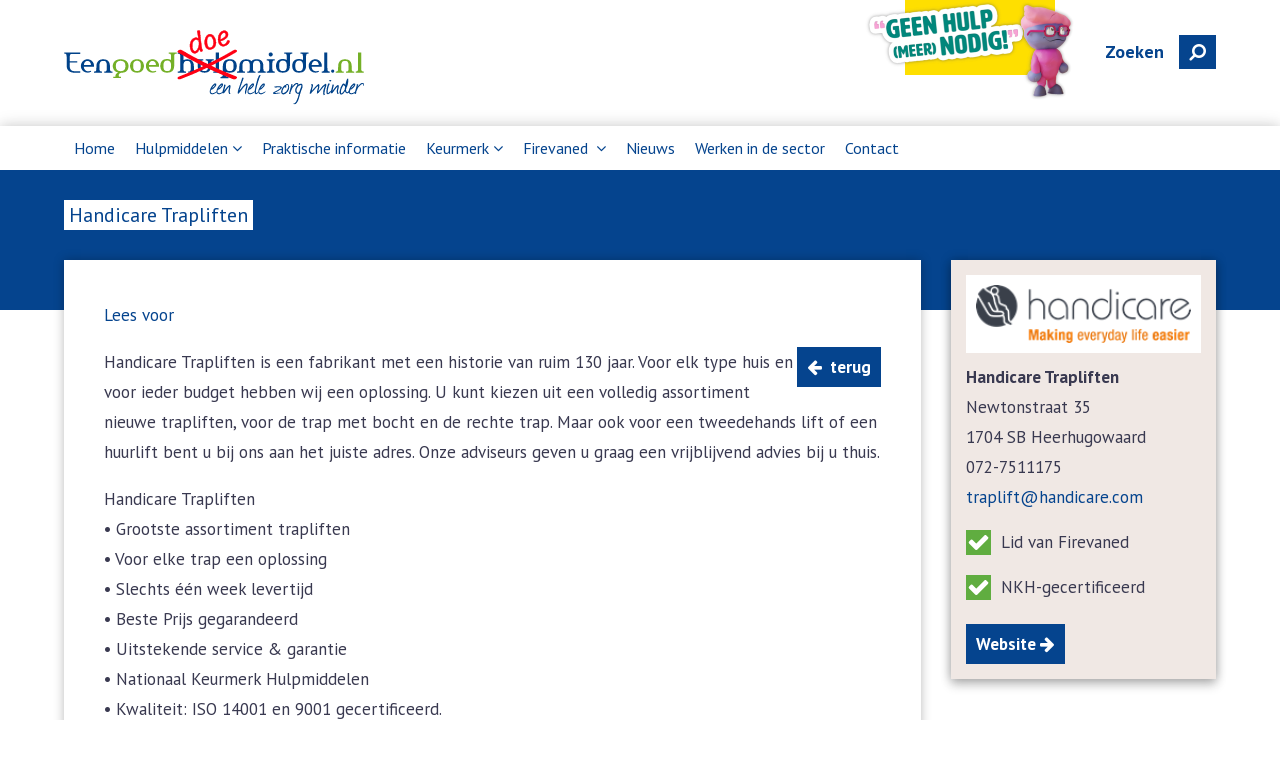

--- FILE ---
content_type: text/html; charset=UTF-8
request_url: https://www.eengoedhulpmiddel.nl/verkooppunten-fabrikanten-merken/handicare-stairlifts-b-v
body_size: 4239
content:
<!doctype html>
<html>
    <head>
        <meta charset="utf-8">
<meta http-equiv="X-UA-Compatible" content="IE=edge;chrome=1" />
<meta http-equiv="language" content="NL">

<title>Een goed hulpmiddel  - Verkooppunten, fabrikanten en merken - Handicare Trapliften</title>

<meta name="viewport" content="width=device-width, initial-scale = 1.0, maximum-scale=1.0, user-scalable=no" />
<meta name="generator" value="Elvin 1.2.54">
<link rel="shortcut icon" href="/img/favicon.ico">
<link href="/css/main.css" rel="stylesheet">


<meta property="og:site_name" content="Een goed hulpmiddel.nl">
<meta property="og:url" content="http://www.eengoedhulpmiddel.nl/verkooppunten-fabrikanten-merken/handicare-stairlifts-b-v">


<meta property="og:type" content="website">    <meta name="description" content="Het voor het eerst aanschaffen van een mobiliteitshulpmiddel kan een emotionele gebeurtenis zijn. U wilt er bij de aanschaf zeker van zijn dat het hulpmiddel voldoet aan uw wensen, verwachtingen, veiligheidseisen.">

<!-- Fonts -->
<link href="https://fonts.googleapis.com/css?family=PT+Sans:400,700" rel="stylesheet">
<link rel="stylesheet" href="/css/font-awesome.min.css">


<!-- Google Tag Manager -->
<script>(function(w,d,s,l,i){w[l]=w[l]||[];w[l].push({'gtm.start':
            new Date().getTime(),event:'gtm.js'});var f=d.getElementsByTagName(s)[0],
        j=d.createElement(s),dl=l!='dataLayer'?'&l='+l:'';j.async=true;j.src=
        'https://www.googletagmanager.com/gtm.js?id='+i+dl;f.parentNode.insertBefore(j,f);
    })(window,document,'script','dataLayer','GTM-KPTWS5S');</script>
<!-- End Google Tag Manager -->

<!-- JavaScript -->
<script type="text/javascript" src="/js/jquery-3.1.1.min.js"></script>
<script type="text/javascript" src="/js/slick.min.js"></script>
<script type="text/javascript" src="/js/frontend.js"></script>


<script src="//f1-eu.readspeaker.com/script/5263/webReader/webReader.js?pids=wr" type="text/javascript"></script>

            </head>

    <body>
        <!-- Google Tag Manager (noscript) -->
        <noscript><iframe src="https://www.googletagmanager.com/ns.html?id=GTM-KPTWS5S" height="0" width="0" style="display:none;visibility:hidden"></iframe></noscript>
        <!-- End Google Tag Manager (noscript) -->

        <header>
    <div class="wrapper">
        <a href="/"><img src="/img/pleidooi-logo.svg" class="logo" alt="Logo Een goed hulpmiddel.nl"></a>

        <div class="keurmerken n-hide l-hide">
            <a href="/firevaned">
                <img src="/img/firevaned_logo.svg" class="firevaned-logo" alt="Firevaned logo">
            </a>
            <a href="/nationaal-keurmerk-hulpmiddelen">
                <img src="/img/nkh-logo.svg" alt="NKH logo"  style="height: 75px;">
            </a>
        </div>
        <div class="menu-zoeken n-show l-show xl-hide xxl-hide" data-scroll="searchfield">
            <span class="m-hide">Zoeken&nbsp;</span><button type="submit"><i class="fa fa-search fa-flip-horizontal" aria-hidden="true"></i></button>
        </div>

        <a href="/firevaned/doemiddel-campagne" target="_blank" class="doemiddel-banner">
            <img src="/img/pleidooi-infographic.png" alt="Doemiddel campagne" class="text">
        </a>
    </div>

    
    <div class="menu-container">
        <div class="wrapper">
            <ul class="nav m-hide">
                <li>
    <a href="/" >Home</a>
</li>
<li class="has-submenu">
    <a href="/hulpmiddelen" class="">Hulpmiddelen<span class="n-hide">&nbsp;<i class="fa fa-angle-down" aria-hidden="true"></i></span></a>
    <ul class="submenu">
        <div class="row">
            <div class="col col-1-2">
                <div class="row">
                    <div class="col col-1-2 text-left">
                        <h3>Wonen</h3>
                    </div>
                    <div class="col col-1-2 text-right">
                        <small><a href="/hulpmiddelen/wonen" class="margintop3">bekijk alle&nbsp;<i class="fa fa-angle-right" aria-hidden="true"></i></a></small>
                    </div>
                </div>
                                                            <a href="/hulpmiddelen/wonen/badkamer">Badkamer</a><br />
                                                                                <a href="/hulpmiddelen/wonen/hal">Hal</a><br />
                                                                                <a href="/hulpmiddelen/wonen/keuken">Keuken</a><br />
                                                                                <a href="/hulpmiddelen/wonen/kinderen-1">Kinderen</a><br />
                                                                                <a href="/hulpmiddelen/wonen/slaapkamer">Slaapkamer</a><br />
                                                                                <a href="/hulpmiddelen/wonen/toilet">Toilet</a><br />
                                                                                <a href="/hulpmiddelen/wonen/werkplek">Werkplek</a><br />
                                                                                <a href="/hulpmiddelen/wonen/woonkamer">Woonkamer</a><br />
                                                </div>
            <div class="col col-1-2">
                <div class="row">
                    <div class="col col-1-2 text-left">
                        <h3>Mobiliteit</h3>
                    </div>
                    <div class="col col-1-2 text-right">
                        <small><a href="/hulpmiddelen/mobiliteit" class="margintop3">bekijk alle&nbsp;<i class="fa fa-angle-right" aria-hidden="true"></i></a></small>
                    </div>
                </div>
                                                            <a href="/hulpmiddelen/mobiliteit/auto-aanpassingen">Auto-aanpassingen</a><br />
                                                                                <a href="/hulpmiddelen/mobiliteit/elektrische-rolstoel">Elektrische rolstoel</a><br />
                                                                                <a href="/hulpmiddelen/mobiliteit/fietsen">Fietsen</a><br />
                                                                                <a href="/hulpmiddelen/mobiliteit/kinderen">Kinderen</a><br />
                                                                                <a href="/hulpmiddelen/mobiliteit/loophulp">Loophulp</a><br />
                                                                                <a href="/hulpmiddelen/mobiliteit/rolstoelen">Rolstoelen</a><br />
                                                                                <a href="/hulpmiddelen/mobiliteit/scootmobielen">Scootmobielen</a><br />
                                                                                <a href="/hulpmiddelen/mobiliteit/sport-hulpmiddelen">Sport hulpmiddelen</a><br />
                                                                                <a href="/hulpmiddelen/mobiliteit/til-transfer-producten">Til &amp; transfer producten</a><br />
                                                                                <a href="/hulpmiddelen/mobiliteit/zit-en-lig-systemen">Zit- en lig-systemen</a><br />
                                                </div>
        </div>
    </ul>
</li>
<li>
    <a href="/praktische-informatie" >Praktische informatie</a>
</li>
<li class="has-submenu">
    <a href="/nationaal-keurmerk-hulpmiddelen" >
        Keurmerk<span class="n-hide">&nbsp;<i class="fa fa-angle-down" aria-hidden="true"></i></span>
    </a>
    <ul class="submenu medium">
                    <li>
                                    <a href="/nationaal-keurmerk-hulpmiddelen">Nationaal Keurmerk Hulpmiddelen</a>
                            </li>
                    <li>
                                    <a href="/nationaal-keurmerk-hulpmiddelen/klacht">Klacht?</a>
                            </li>
            </ul>
</li>
<li class="has-submenu">
    <a href="/firevaned" >Firevaned
        <span class="n-hide">&nbsp;<i class="fa fa-angle-down" aria-hidden="true"></i></span>
    </a>
    <ul class="submenu small">
        <li>
            <a href="/firevaned/nieuws">Nieuws</a>
        </li>
                                    <li><a href="/firevaned/firevaned">Over Firevaned</a></li>
                                                <li><a href="/firevaned/campagne-geen-hulp-meer-nodig">Campagne ‘’Geen Hulp meer nodig’’</a></li>
                                                <li><a href="/firevaned/actuele-thema-s-hulpmiddelenbranche">Thema’s hulpmiddelen branche</a></li>
                                                <li><a href="/firevaned/mvo">MVO</a></li>
                                                <li><a href="/firevaned/kwaliteit">Kwaliteit</a></li>
                                                <li><a href="/firevaned/bestuur-en-commissies">Bestuur en commissies</a></li>
                                                <li><a href="/firevaned/branchestatistieken">Branchestatistieken</a></li>
                                                <li><a href="/firevaned/evenementen">Evenementen</a></li>
                                                                    <li><a href="/firevaned/lidmaatschap">Lidmaatschap</a></li>
                            <li>
            <a href="/leden">Leden</a>
        </li>
                    <li><a href="/firevaned/agenda">Agenda</a></li>
            </ul>
</li>
<li>
    <a href="/nieuws" >Nieuws</a>
</li>
<li>
    <a href="/werken-in-de-sector" >Werken in de sector</a>
</li>
<li>
    <a href="/contact" >Contact</a>
</li>

            </ul>

            <div class="menu-zoeken n-hide l-hide" data-scroll="searchfield">
                <span class="m-hide">Zoeken&nbsp;</span><button type="submit"><i class="fa fa-search fa-flip-horizontal" aria-hidden="true"></i></button>
            </div>

            <div class="navigationtext m-show col-hide">
                MENU
            </div>
            <div class="hamburger m-show col-hide" id="hamburger-11">
                <span class="line"></span>
                <span class="line"></span>
                <span class="line"></span>
            </div>
        </div>

        <nav class="mobile-menu m-show col-hide">
            <div class="wrapper">
                <ul class="nav" style="display:none;">
                    <li>
    <a href="/" >Home</a>
</li>
<li class="has-submenu">
    <a href="/hulpmiddelen" class="">Hulpmiddelen<span class="n-hide">&nbsp;<i class="fa fa-angle-down" aria-hidden="true"></i></span></a>
    <ul class="submenu">
        <div class="row">
            <div class="col col-1-2">
                <div class="row">
                    <div class="col col-1-2 text-left">
                        <h3>Wonen</h3>
                    </div>
                    <div class="col col-1-2 text-right">
                        <small><a href="/hulpmiddelen/wonen" class="margintop3">bekijk alle&nbsp;<i class="fa fa-angle-right" aria-hidden="true"></i></a></small>
                    </div>
                </div>
                                                            <a href="/hulpmiddelen/wonen/badkamer">Badkamer</a><br />
                                                                                <a href="/hulpmiddelen/wonen/hal">Hal</a><br />
                                                                                <a href="/hulpmiddelen/wonen/keuken">Keuken</a><br />
                                                                                <a href="/hulpmiddelen/wonen/kinderen-1">Kinderen</a><br />
                                                                                <a href="/hulpmiddelen/wonen/slaapkamer">Slaapkamer</a><br />
                                                                                <a href="/hulpmiddelen/wonen/toilet">Toilet</a><br />
                                                                                <a href="/hulpmiddelen/wonen/werkplek">Werkplek</a><br />
                                                                                <a href="/hulpmiddelen/wonen/woonkamer">Woonkamer</a><br />
                                                </div>
            <div class="col col-1-2">
                <div class="row">
                    <div class="col col-1-2 text-left">
                        <h3>Mobiliteit</h3>
                    </div>
                    <div class="col col-1-2 text-right">
                        <small><a href="/hulpmiddelen/mobiliteit" class="margintop3">bekijk alle&nbsp;<i class="fa fa-angle-right" aria-hidden="true"></i></a></small>
                    </div>
                </div>
                                                            <a href="/hulpmiddelen/mobiliteit/auto-aanpassingen">Auto-aanpassingen</a><br />
                                                                                <a href="/hulpmiddelen/mobiliteit/elektrische-rolstoel">Elektrische rolstoel</a><br />
                                                                                <a href="/hulpmiddelen/mobiliteit/fietsen">Fietsen</a><br />
                                                                                <a href="/hulpmiddelen/mobiliteit/kinderen">Kinderen</a><br />
                                                                                <a href="/hulpmiddelen/mobiliteit/loophulp">Loophulp</a><br />
                                                                                <a href="/hulpmiddelen/mobiliteit/rolstoelen">Rolstoelen</a><br />
                                                                                <a href="/hulpmiddelen/mobiliteit/scootmobielen">Scootmobielen</a><br />
                                                                                <a href="/hulpmiddelen/mobiliteit/sport-hulpmiddelen">Sport hulpmiddelen</a><br />
                                                                                <a href="/hulpmiddelen/mobiliteit/til-transfer-producten">Til &amp; transfer producten</a><br />
                                                                                <a href="/hulpmiddelen/mobiliteit/zit-en-lig-systemen">Zit- en lig-systemen</a><br />
                                                </div>
        </div>
    </ul>
</li>
<li>
    <a href="/praktische-informatie" >Praktische informatie</a>
</li>
<li class="has-submenu">
    <a href="/nationaal-keurmerk-hulpmiddelen" >
        Keurmerk<span class="n-hide">&nbsp;<i class="fa fa-angle-down" aria-hidden="true"></i></span>
    </a>
    <ul class="submenu medium">
                    <li>
                                    <a href="/nationaal-keurmerk-hulpmiddelen">Nationaal Keurmerk Hulpmiddelen</a>
                            </li>
                    <li>
                                    <a href="/nationaal-keurmerk-hulpmiddelen/klacht">Klacht?</a>
                            </li>
            </ul>
</li>
<li class="has-submenu">
    <a href="/firevaned" >Firevaned
        <span class="n-hide">&nbsp;<i class="fa fa-angle-down" aria-hidden="true"></i></span>
    </a>
    <ul class="submenu small">
        <li>
            <a href="/firevaned/nieuws">Nieuws</a>
        </li>
                                    <li><a href="/firevaned/firevaned">Over Firevaned</a></li>
                                                <li><a href="/firevaned/campagne-geen-hulp-meer-nodig">Campagne ‘’Geen Hulp meer nodig’’</a></li>
                                                <li><a href="/firevaned/actuele-thema-s-hulpmiddelenbranche">Thema’s hulpmiddelen branche</a></li>
                                                <li><a href="/firevaned/mvo">MVO</a></li>
                                                <li><a href="/firevaned/kwaliteit">Kwaliteit</a></li>
                                                <li><a href="/firevaned/bestuur-en-commissies">Bestuur en commissies</a></li>
                                                <li><a href="/firevaned/branchestatistieken">Branchestatistieken</a></li>
                                                <li><a href="/firevaned/evenementen">Evenementen</a></li>
                                                                    <li><a href="/firevaned/lidmaatschap">Lidmaatschap</a></li>
                            <li>
            <a href="/leden">Leden</a>
        </li>
                    <li><a href="/firevaned/agenda">Agenda</a></li>
            </ul>
</li>
<li>
    <a href="/nieuws" >Nieuws</a>
</li>
<li>
    <a href="/werken-in-de-sector" >Werken in de sector</a>
</li>
<li>
    <a href="/contact" >Contact</a>
</li>

                </ul>
            </div>
        </nav>

    </div>

    </header>
<div class="headerscrollfix" style="display:none;"></div>

<div class="searchfield">
    <div class="wrapper">
        <form action="/zoeken" method="get">
            <div class="col col-1-1">
                <div class="searchwrap">
                    <input type="text" class="search" name="filter" placeholder="bijv. rollator, stoel">
                    <button type="submit" class="button"><i class="fa fa-search fa-flip-horizontal" aria-hidden="true"></i></button>
                </div>
            </div>
        </form>
    </div>
</div>
        
    <div class="topblock">
        <div class="wrapper">
            <h1><span class="fabrikantName">Handicare Trapliften</span></h1>
        </div>
    </div>

    <div class="wrapper">
        <div class="row">

            <div class="col col-1-4 n-1-3 m-1-1 pull-right">
                <div class="mainblock">
                    <div class="fabrikant">
                        <div class="content">
            <a href="//handicare-trapliften.nl" target="_blank" external-link-ga>
                        <img src="/cms/files/2017-10/handicare-stairlifts.png" class="img-responsive">
                </a>
    
    <p>
        <strong>Handicare Trapliften</strong><br />
        Newtonstraat&nbsp;35<br />
        1704 SB&nbsp;Heerhugowaard
                    <br>072-7511175
                            <br><a href="mailto:traplift@handicare.com">traplift@handicare.com</a>
            </p>
    <ul class="lidvan">
        <li>Lid van Firevaned</li>
        <li>NKH-gecertificeerd</li>
    </ul>
    <ul class="buttons">
                <li>
            <a href="http://handicare-trapliften.nl" target="_blank" rel="noopener noreferrer" class="button" external-link-ga>Website&nbsp;<i class="fa fa-arrow-right" aria-hidden="true"></i></a>
        </li>
                                        </ul>
</div>
                    </div>
                </div>
            </div>
            <div class="col col-3-4 n-2-3 m-1-1">
                <div class="mainblock">
                    <div class="padding">
                        <div id="readspeaker_button1" class="rs_skip rsbtn rs_preserve" style="">
    <a class="rsbtn_play"
       accesskey="L"
       rel="nofollow"
       title="Laat de tekst voorlezen met ReadSpeaker webReader"
       href="https://app-eu.readspeaker.com/cgi-bin/rsent?customerid=5263&lang=nl_nl&readid=readspeaker&url=https://www.eengoedhulpmiddel.nl/&voice=Ilse">
        <span class="rsbtn_left rsimg rspart">
            <span class="rsbtn_text">
                <span>Lees voor</span>
            </span>
        </span>
        <span class="rsbtn_right rsimg rsplay rspart"></span>
    </a>

</div>                        <div id="readspeaker">
                                                            <a style="float: right; margin-bottom: 15px;" class="button historybackbutton">
                                    <i class="fa fa-arrow-left" aria-hidden="true"></i>
                                    &nbsp;terug
                                </a>
                                <p>Handicare Trapliften is een fabrikant met een historie van ruim 130 jaar. Voor elk type huis en voor ieder budget hebben wij een oplossing. U kunt kiezen uit een volledig assortiment nieuwe trapliften, voor de trap met bocht en de rechte trap. Maar ook voor een tweedehands lift of een huurlift bent u bij ons aan het juiste adres. Onze adviseurs geven u graag een vrijblijvend advies bij u thuis.</p>

<p>Handicare Trapliften<br />
• Grootste assortiment trapliften<br />
• Voor elke trap een oplossing<br />
• Slechts één week levertijd<br />
• Beste Prijs gegarandeerd<br />
• Uitstekende service &amp; garantie<br />
• Nationaal Keurmerk Hulpmiddelen<br />
• Kwaliteit: ISO 14001 en 9001 gecertificeerd.</p>

<p>Handicare ontwikkelt en produceert haar producten zelf en volledig vanuit de wensen van onze klanten. Hiervoor zijn we continue in gesprek met toekomstige en ervaren Handicare gebruikers. Alleen in Nederland zijn dit er al meer dan 20.000. U bent gegarandeerd van een kwalitatief, eigentijds en innovatief product.</p>

<p>Bel 072 75 111 75 voor een vrijblijvend afspraak of bezoek <a href="https://handicare-trapliften.nl/">https://handicare-trapliften.nl/</a></p>
                                                                                                            </div>
                    </div>
                </div>
            </div>

        </div>
    </div>


        <footer>
    <div class="footer-top">
        <div class="wrapper">
            <div class="col col-1-4 l-1-3 m-1-1 footercol">
                <h4 class="margintop0">Navigatie</h4>
                <ul>
                    <li><a href="">Home</a></li>
                    <li><a href="/hulpmiddelen">Hulpmiddelen</a></li>
                    <li><a href="/praktische-informatie">Praktische informatie</a></li>
                    <li><a href="/nationaal-keurmerk-hulpmiddelen">Nationaal Keurmerk Hulpmiddelen</a></li>
                    <li><a href="/firevaned">Firevaned</a></li>
                    <li><a href="/nieuws">Nieuws</a></li>
                    <li><a href="/contact">Contact</a></li>
                </ul>
            </div>
            <div class="col col-1-4 l-1-3 m-1-1 footercol">
                <h4 class="margintop0">Hulpmiddelen Wonen</h4>
                <ul>
                                                                        <li><a href="/hulpmiddelen/wonen/badkamer">Badkamer</a></li>
                                                                                                <li><a href="/hulpmiddelen/wonen/hal">Hal</a></li>
                                                                                                <li><a href="/hulpmiddelen/wonen/keuken">Keuken</a></li>
                                                                                                <li><a href="/hulpmiddelen/wonen/kinderen-1">Kinderen</a></li>
                                                                                                <li><a href="/hulpmiddelen/wonen/slaapkamer">Slaapkamer</a></li>
                                                                                                <li><a href="/hulpmiddelen/wonen/toilet">Toilet</a></li>
                                                                                                                                                        <li><a href="/hulpmiddelen/mobiliteit">Bekijk alle&nbsp;<span class="fa fa-angle-right"></span></a></li>
                </ul>
            </div>
            <div class="col col-1-4 l-1-3 m-1-1 footercol">
                <h4 class="margintop0">Hulpmiddelen Mobiliteit</h4>
                <ul>
                                                                        <li><a href="/hulpmiddelen/mobiliteit/auto-aanpassingen">Auto-aanpassingen</a></li>
                                                                                                <li><a href="/hulpmiddelen/mobiliteit/elektrische-rolstoel">Elektrische rolstoel</a></li>
                                                                                                <li><a href="/hulpmiddelen/mobiliteit/fietsen">Fietsen</a></li>
                                                                                                <li><a href="/hulpmiddelen/mobiliteit/kinderen">Kinderen</a></li>
                                                                                                <li><a href="/hulpmiddelen/mobiliteit/loophulp">Loophulp</a></li>
                                                                                                <li><a href="/hulpmiddelen/mobiliteit/rolstoelen">Rolstoelen</a></li>
                                                                                                                                                                                                                                                <li><a href="/hulpmiddelen/mobiliteit">Bekijk alle&nbsp;<span class="fa fa-angle-right"></span></a></li>
                </ul>
            </div>
            <div class="col col-1-4 l-hide m-show m-1-1 text-right footercol footerlogos">
                <a href="/nationaal-keurmerk-hulpmiddelen">
                    <img src="/img/nkh-logo.svg" alt="NKH logo" class="footer-logo">
                </a>
                <br />
                <a href="/"><img src="/img/logo_svg_light.svg" class="logo" alt="Logo Een goed hulpmiddel.nl"></a>
                <br />
                <a href="/firevaned">
                    <img src="/img/firevaned_logo_light.svg" class="footer-logo" alt="Firevaned logo">
                </a>
            </div>
            <div class="col col-1-1">
                <a href="/verkooppunten-fabrikanten-merken" class="white">Bekijk hier de verkooppunten, fabrikanten en merken&nbsp;<i class="fa fa-angle-right" aria-hidden="true"></i></a>
            </div>
        </div>
    </div>
</footer>
<div class="footer-bottom">
    <div class="wrapper">
        <div class="col col-1-1">
            © Eengoedhulpmiddel.nl 2026 - Alle rechten voorbehouden - <a href="/privacy">Privacy</a>
        </div>
    </div>
</div>



            </body>
</html>

--- FILE ---
content_type: text/css;charset=UTF-8
request_url: https://www.eengoedhulpmiddel.nl/css/main.css
body_size: 19134
content:
/* LESS compiled on January 17, 2026, 7:36 am */

@charset "UTF-8";
/** Een goed hulpmiddel LESS color variables **/
/** CATEGORIE SPECIFIEK **/
/*! normalize.css v3.0.0 | MIT License | git.io/normalize */
/**
 * 1. Set default font family to sans-serif.
 * 2. Prevent iOS text size adjust after orientation change, without disabling
 *    user zoom.
 */
html {
  font-family: sans-serif;
  /* 1 */
  -ms-text-size-adjust: 100%;
  /* 2 */
  -webkit-text-size-adjust: 100%;
  /* 2 */
}
/**
 * Remove default margin.
 */
body {
  margin: 0;
}
/* HTML5 display definitions
   ========================================================================== */
/**
 * Correct `block` display not defined in IE 8/9.
 */
article,
aside,
details,
figcaption,
figure,
footer,
header,
hgroup,
main,
nav,
section,
summary {
  display: block;
}
/**
 * 1. Correct `inline-block` display not defined in IE 8/9.
 * 2. Normalize vertical alignment of `progress` in Chrome, Firefox, and Opera.
 */
audio,
canvas,
progress,
video {
  display: inline-block;
  /* 1 */
  vertical-align: baseline;
  /* 2 */
}
/**
 * Prevent modern browsers from displaying `audio` without controls.
 * Remove excess height in iOS 5 devices.
 */
audio:not([controls]) {
  display: none;
  height: 0;
}
/**
 * Address `[hidden]` styling not present in IE 8/9.
 * Hide the `template` element in IE, Safari, and Firefox < 22.
 */
[hidden],
template {
  display: none;
}
/* Links
   ========================================================================== */
/**
 * Remove the gray background color from active links in IE 10.
 */
a {
  background: transparent;
}
/**
 * Improve readability when focused and also mouse hovered in all browsers.
 */
a:active,
a:hover {
  outline: 0;
}
/* Text-level semantics
   ========================================================================== */
/**
 * Address styling not present in IE 8/9, Safari 5, and Chrome.
 */
abbr[title] {
  border-bottom: 1px dotted;
}
/**
 * Address style set to `bolder` in Firefox 4+, Safari 5, and Chrome.
 */
b,
strong {
  font-weight: bold;
}
/**
 * Address styling not present in Safari 5 and Chrome.
 */
dfn {
  font-style: italic;
}
/**
 * Address variable `h1` font-size and margin within `section` and `article`
 * contexts in Firefox 4+, Safari 5, and Chrome.
 */
h1 {
  font-size: 2em;
  margin: 0.67em 0;
}
/**
 * Address styling not present in IE 8/9.
 */
mark {
  background: #ff0;
  color: #000;
}
/**
 * Address inconsistent and variable font size in all browsers.
 */
small {
  font-size: 80%;
}
/**
 * Prevent `sub` and `sup` affecting `line-height` in all browsers.
 */
sub,
sup {
  font-size: 75%;
  line-height: 0;
  position: relative;
  vertical-align: baseline;
}
sup {
  top: -0.5em;
}
sub {
  bottom: -0.25em;
}
/* Embedded content
   ========================================================================== */
/**
 * Remove border when inside `a` element in IE 8/9.
 */
img {
  border: 0;
}
/**
 * Correct overflow displayed oddly in IE 9.
 */
svg:not(:root) {
  overflow: hidden;
}
/* Grouping content
   ========================================================================== */
/**
 * Address margin not present in IE 8/9 and Safari 5.
 */
figure {
  margin: 1em 40px;
}
/**
 * Address differences between Firefox and other browsers.
 */
hr {
  -moz-box-sizing: content-box;
  box-sizing: content-box;
  height: 0;
}
/**
 * Contain overflow in all browsers.
 */
pre {
  overflow: auto;
}
/**
 * Address odd `em`-unit font size rendering in all browsers.
 */
code,
kbd,
pre,
samp {
  font-family: monospace, monospace;
  font-size: 1em;
}
/* Forms
   ========================================================================== */
/**
 * Known limitation: by default, Chrome and Safari on OS X allow very limited
 * styling of `select`, unless a `border` property is set.
 */
/**
 * 1. Correct color not being inherited.
 *    Known issue: affects color of disabled elements.
 * 2. Correct font properties not being inherited.
 * 3. Address margins set differently in Firefox 4+, Safari 5, and Chrome.
 */
button,
input,
optgroup,
select,
textarea {
  color: inherit;
  /* 1 */
  font: inherit;
  /* 2 */
  margin: 0;
  /* 3 */
}
/**
 * Address `overflow` set to `hidden` in IE 8/9/10.
 */
button {
  overflow: visible;
}
/**
 * Address inconsistent `text-transform` inheritance for `button` and `select`.
 * All other form control elements do not inherit `text-transform` values.
 * Correct `button` style inheritance in Firefox, IE 8+, and Opera
 * Correct `select` style inheritance in Firefox.
 */
button,
select {
  text-transform: none;
}
/**
 * 1. Avoid the WebKit bug in Android 4.0.* where (2) destroys native `audio`
 *    and `video` controls.
 * 2. Correct inability to style clickable `input` types in iOS.
 * 3. Improve usability and consistency of cursor style between image-type
 *    `input` and others.
 */
button,
html input[type="button"],
input[type="reset"],
input[type="submit"] {
  -webkit-appearance: button;
  /* 2 */
  cursor: pointer;
  /* 3 */
}
/**
 * Re-set default cursor for disabled elements.
 */
button[disabled],
html input[disabled] {
  cursor: default;
}
/**
 * Remove inner padding and border in Firefox 4+.
 */
button::-moz-focus-inner,
input::-moz-focus-inner {
  border: 0;
  padding: 0;
}
/**
 * Address Firefox 4+ setting `line-height` on `input` using `!important` in
 * the UA stylesheet.
 */
input {
  line-height: normal;
}
/**
 * It's recommended that you don't attempt to style these elements.
 * Firefox's implementation doesn't respect box-sizing, padding, or width.
 *
 * 1. Address box sizing set to `content-box` in IE 8/9/10.
 * 2. Remove excess padding in IE 8/9/10.
 */
input[type="checkbox"],
input[type="radio"] {
  box-sizing: border-box;
  /* 1 */
  padding: 0;
  /* 2 */
}
/**
 * Fix the cursor style for Chrome's increment/decrement buttons. For certain
 * `font-size` values of the `input`, it causes the cursor style of the
 * decrement button to change from `default` to `text`.
 */
input[type="number"]::-webkit-inner-spin-button,
input[type="number"]::-webkit-outer-spin-button {
  height: auto;
}
/**
 * 1. Address `appearance` set to `searchfield` in Safari 5 and Chrome.
 * 2. Address `box-sizing` set to `border-box` in Safari 5 and Chrome
 *    (include `-moz` to future-proof).
 */
input[type="search"] {
  -webkit-appearance: textfield;
  /* 1 */
  -moz-box-sizing: content-box;
  -webkit-box-sizing: content-box;
  /* 2 */
  box-sizing: content-box;
}
/**
 * Remove inner padding and search cancel button in Safari and Chrome on OS X.
 * Safari (but not Chrome) clips the cancel button when the search input has
 * padding (and `textfield` appearance).
 */
input[type="search"]::-webkit-search-cancel-button,
input[type="search"]::-webkit-search-decoration {
  -webkit-appearance: none;
}
/**
 * Define consistent border, margin, and padding.
 */
fieldset {
  border: 1px solid #c0c0c0;
  margin: 0 2px;
  padding: 0.35em 0.625em 0.75em;
}
/**
 * 1. Correct `color` not being inherited in IE 8/9.
 * 2. Remove padding so people aren't caught out if they zero out fieldsets.
 */
legend {
  border: 0;
  /* 1 */
  padding: 0;
  /* 2 */
}
/**
 * Remove default vertical scrollbar in IE 8/9.
 */
textarea {
  overflow: auto;
}
/**
 * Don't inherit the `font-weight` (applied by a rule above).
 * NOTE: the default cannot safely be changed in Chrome and Safari on OS X.
 */
optgroup {
  font-weight: bold;
}
/* Tables
   ========================================================================== */
/**
 * Remove most spacing between table cells.
 */
table {
  border-collapse: collapse;
  border-spacing: 0;
}
td,
th {
  padding: 0;
}
/* Named media queries */
/*kolommen .hide & .show*/
/*pixels tussen de kolommen*/
/* kolommen opbouw*/
.col-hide {
  display: none;
}
.col-show {
  display: inherit;
}
.col-1-1 {
  width: 100.0000000000%;
}
.gap-1-1 {
  margin-left: 100.0000000000%;
}
.col-1-2 {
  width: 50.0000000000%;
}
.gap-1-2 {
  margin-left: 50.0000000000%;
}
.col-2-2 {
  width: 100.0000000000%;
}
.gap-2-2 {
  margin-left: 100.0000000000%;
}
.col-1-3 {
  width: 33.3333333333%;
}
.gap-1-3 {
  margin-left: 33.3333333333%;
}
.col-2-3 {
  width: 66.6666666667%;
}
.gap-2-3 {
  margin-left: 66.6666666667%;
}
.col-3-3 {
  width: 100.0000000000%;
}
.gap-3-3 {
  margin-left: 100.0000000000%;
}
.col-1-4 {
  width: 25.0000000000%;
}
.gap-1-4 {
  margin-left: 25.0000000000%;
}
.col-2-4 {
  width: 50.0000000000%;
}
.gap-2-4 {
  margin-left: 50.0000000000%;
}
.col-3-4 {
  width: 75.0000000000%;
}
.gap-3-4 {
  margin-left: 75.0000000000%;
}
.col-4-4 {
  width: 100.0000000000%;
}
.gap-4-4 {
  margin-left: 100.0000000000%;
}
.col-1-5 {
  width: 20.0000000000%;
}
.gap-1-5 {
  margin-left: 20.0000000000%;
}
.col-2-5 {
  width: 40.0000000000%;
}
.gap-2-5 {
  margin-left: 40.0000000000%;
}
.col-3-5 {
  width: 60.0000000000%;
}
.gap-3-5 {
  margin-left: 60.0000000000%;
}
.col-4-5 {
  width: 80.0000000000%;
}
.gap-4-5 {
  margin-left: 80.0000000000%;
}
.col-5-5 {
  width: 100.0000000000%;
}
.gap-5-5 {
  margin-left: 100.0000000000%;
}
.col-1-6 {
  width: 16.6666666667%;
}
.gap-1-6 {
  margin-left: 16.6666666667%;
}
.col-2-6 {
  width: 33.3333333333%;
}
.gap-2-6 {
  margin-left: 33.3333333333%;
}
.col-3-6 {
  width: 50.0000000000%;
}
.gap-3-6 {
  margin-left: 50.0000000000%;
}
.col-4-6 {
  width: 66.6666666667%;
}
.gap-4-6 {
  margin-left: 66.6666666667%;
}
.col-5-6 {
  width: 83.3333333333%;
}
.gap-5-6 {
  margin-left: 83.3333333333%;
}
.col-6-6 {
  width: 100.0000000000%;
}
.gap-6-6 {
  margin-left: 100.0000000000%;
}
.col-1-7 {
  width: 14.2857142857%;
}
.gap-1-7 {
  margin-left: 14.2857142857%;
}
.col-2-7 {
  width: 28.5714285714%;
}
.gap-2-7 {
  margin-left: 28.5714285714%;
}
.col-3-7 {
  width: 42.8571428571%;
}
.gap-3-7 {
  margin-left: 42.8571428571%;
}
.col-4-7 {
  width: 57.1428571429%;
}
.gap-4-7 {
  margin-left: 57.1428571429%;
}
.col-5-7 {
  width: 71.4285714286%;
}
.gap-5-7 {
  margin-left: 71.4285714286%;
}
.col-6-7 {
  width: 85.7142857143%;
}
.gap-6-7 {
  margin-left: 85.7142857143%;
}
.col-7-7 {
  width: 100.0000000000%;
}
.gap-7-7 {
  margin-left: 100.0000000000%;
}
.col-1-8 {
  width: 12.5000000000%;
}
.gap-1-8 {
  margin-left: 12.5000000000%;
}
.col-2-8 {
  width: 25.0000000000%;
}
.gap-2-8 {
  margin-left: 25.0000000000%;
}
.col-3-8 {
  width: 37.5000000000%;
}
.gap-3-8 {
  margin-left: 37.5000000000%;
}
.col-4-8 {
  width: 50.0000000000%;
}
.gap-4-8 {
  margin-left: 50.0000000000%;
}
.col-5-8 {
  width: 62.5000000000%;
}
.gap-5-8 {
  margin-left: 62.5000000000%;
}
.col-6-8 {
  width: 75.0000000000%;
}
.gap-6-8 {
  margin-left: 75.0000000000%;
}
.col-7-8 {
  width: 87.5000000000%;
}
.gap-7-8 {
  margin-left: 87.5000000000%;
}
.col-8-8 {
  width: 100.0000000000%;
}
.gap-8-8 {
  margin-left: 100.0000000000%;
}
.col-1-9 {
  width: 11.1111111111%;
}
.gap-1-9 {
  margin-left: 11.1111111111%;
}
.col-2-9 {
  width: 22.2222222222%;
}
.gap-2-9 {
  margin-left: 22.2222222222%;
}
.col-3-9 {
  width: 33.3333333333%;
}
.gap-3-9 {
  margin-left: 33.3333333333%;
}
.col-4-9 {
  width: 44.4444444444%;
}
.gap-4-9 {
  margin-left: 44.4444444444%;
}
.col-5-9 {
  width: 55.5555555556%;
}
.gap-5-9 {
  margin-left: 55.5555555556%;
}
.col-6-9 {
  width: 66.6666666667%;
}
.gap-6-9 {
  margin-left: 66.6666666667%;
}
.col-7-9 {
  width: 77.7777777778%;
}
.gap-7-9 {
  margin-left: 77.7777777778%;
}
.col-8-9 {
  width: 88.8888888889%;
}
.gap-8-9 {
  margin-left: 88.8888888889%;
}
.col-9-9 {
  width: 100.0000000000%;
}
.gap-9-9 {
  margin-left: 100.0000000000%;
}
.col-1-10 {
  width: 10.0000000000%;
}
.gap-1-10 {
  margin-left: 10.0000000000%;
}
.col-2-10 {
  width: 20.0000000000%;
}
.gap-2-10 {
  margin-left: 20.0000000000%;
}
.col-3-10 {
  width: 30.0000000000%;
}
.gap-3-10 {
  margin-left: 30.0000000000%;
}
.col-4-10 {
  width: 40.0000000000%;
}
.gap-4-10 {
  margin-left: 40.0000000000%;
}
.col-5-10 {
  width: 50.0000000000%;
}
.gap-5-10 {
  margin-left: 50.0000000000%;
}
.col-6-10 {
  width: 60.0000000000%;
}
.gap-6-10 {
  margin-left: 60.0000000000%;
}
.col-7-10 {
  width: 70.0000000000%;
}
.gap-7-10 {
  margin-left: 70.0000000000%;
}
.col-8-10 {
  width: 80.0000000000%;
}
.gap-8-10 {
  margin-left: 80.0000000000%;
}
.col-9-10 {
  width: 90.0000000000%;
}
.gap-9-10 {
  margin-left: 90.0000000000%;
}
.col-10-10 {
  width: 100.0000000000%;
}
.gap-10-10 {
  margin-left: 100.0000000000%;
}
.col-1-11 {
  width: 9.0909090909%;
}
.gap-1-11 {
  margin-left: 9.0909090909%;
}
.col-2-11 {
  width: 18.1818181818%;
}
.gap-2-11 {
  margin-left: 18.1818181818%;
}
.col-3-11 {
  width: 27.2727272727%;
}
.gap-3-11 {
  margin-left: 27.2727272727%;
}
.col-4-11 {
  width: 36.3636363636%;
}
.gap-4-11 {
  margin-left: 36.3636363636%;
}
.col-5-11 {
  width: 45.4545454545%;
}
.gap-5-11 {
  margin-left: 45.4545454545%;
}
.col-6-11 {
  width: 54.5454545455%;
}
.gap-6-11 {
  margin-left: 54.5454545455%;
}
.col-7-11 {
  width: 63.6363636364%;
}
.gap-7-11 {
  margin-left: 63.6363636364%;
}
.col-8-11 {
  width: 72.7272727273%;
}
.gap-8-11 {
  margin-left: 72.7272727273%;
}
.col-9-11 {
  width: 81.8181818182%;
}
.gap-9-11 {
  margin-left: 81.8181818182%;
}
.col-10-11 {
  width: 90.9090909091%;
}
.gap-10-11 {
  margin-left: 90.9090909091%;
}
.col-11-11 {
  width: 100.0000000000%;
}
.gap-11-11 {
  margin-left: 100.0000000000%;
}
.col-1-12 {
  width: 8.3333333333%;
}
.gap-1-12 {
  margin-left: 8.3333333333%;
}
.col-2-12 {
  width: 16.6666666667%;
}
.gap-2-12 {
  margin-left: 16.6666666667%;
}
.col-3-12 {
  width: 25.0000000000%;
}
.gap-3-12 {
  margin-left: 25.0000000000%;
}
.col-4-12 {
  width: 33.3333333333%;
}
.gap-4-12 {
  margin-left: 33.3333333333%;
}
.col-5-12 {
  width: 41.6666666667%;
}
.gap-5-12 {
  margin-left: 41.6666666667%;
}
.col-6-12 {
  width: 50.0000000000%;
}
.gap-6-12 {
  margin-left: 50.0000000000%;
}
.col-7-12 {
  width: 58.3333333333%;
}
.gap-7-12 {
  margin-left: 58.3333333333%;
}
.col-8-12 {
  width: 66.6666666667%;
}
.gap-8-12 {
  margin-left: 66.6666666667%;
}
.col-9-12 {
  width: 75.0000000000%;
}
.gap-9-12 {
  margin-left: 75.0000000000%;
}
.col-10-12 {
  width: 83.3333333333%;
}
.gap-10-12 {
  margin-left: 83.3333333333%;
}
.col-11-12 {
  width: 91.6666666667%;
}
.gap-11-12 {
  margin-left: 91.6666666667%;
}
.col-12-12 {
  width: 100.0000000000%;
}
.gap-12-12 {
  margin-left: 100.0000000000%;
}
.col-1-24 {
  width: 4.16666666667%;
}
.col-2-24 {
  width: 8.33333333%;
}
.col-3-24 {
  width: 12.5%;
}
.col-4-24 {
  width: 16.66666667%;
}
.col-5-24 {
  width: 20.833333333%;
}
.col-6-24 {
  width: 25%;
}
.col-7-24 {
  width: 29.166666666667%;
}
.gap-0 {
  margin-left: 0;
}
@media screen and (min-width: 1600px) {
  .xxl-hide {
    display: none;
  }
  .xxl-show {
    display: inherit;
  }
  .xxl-1-1 {
    width: 100.0000000000%;
  }
  .xxl-gap-1-1 {
    margin-left: 100.0000000000%;
  }
  .xxl-1-2 {
    width: 50.0000000000%;
  }
  .xxl-gap-1-2 {
    margin-left: 50.0000000000%;
  }
  .xxl-2-2 {
    width: 100.0000000000%;
  }
  .xxl-gap-2-2 {
    margin-left: 100.0000000000%;
  }
  .xxl-1-3 {
    width: 33.3333333333%;
  }
  .xxl-gap-1-3 {
    margin-left: 33.3333333333%;
  }
  .xxl-2-3 {
    width: 66.6666666667%;
  }
  .xxl-gap-2-3 {
    margin-left: 66.6666666667%;
  }
  .xxl-3-3 {
    width: 100.0000000000%;
  }
  .xxl-gap-3-3 {
    margin-left: 100.0000000000%;
  }
  .xxl-1-4 {
    width: 25.0000000000%;
  }
  .xxl-gap-1-4 {
    margin-left: 25.0000000000%;
  }
  .xxl-2-4 {
    width: 50.0000000000%;
  }
  .xxl-gap-2-4 {
    margin-left: 50.0000000000%;
  }
  .xxl-3-4 {
    width: 75.0000000000%;
  }
  .xxl-gap-3-4 {
    margin-left: 75.0000000000%;
  }
  .xxl-4-4 {
    width: 100.0000000000%;
  }
  .xxl-gap-4-4 {
    margin-left: 100.0000000000%;
  }
  .xxl-1-5 {
    width: 20.0000000000%;
  }
  .xxl-gap-1-5 {
    margin-left: 20.0000000000%;
  }
  .xxl-2-5 {
    width: 40.0000000000%;
  }
  .xxl-gap-2-5 {
    margin-left: 40.0000000000%;
  }
  .xxl-3-5 {
    width: 60.0000000000%;
  }
  .xxl-gap-3-5 {
    margin-left: 60.0000000000%;
  }
  .xxl-4-5 {
    width: 80.0000000000%;
  }
  .xxl-gap-4-5 {
    margin-left: 80.0000000000%;
  }
  .xxl-5-5 {
    width: 100.0000000000%;
  }
  .xxl-gap-5-5 {
    margin-left: 100.0000000000%;
  }
  .xxl-1-6 {
    width: 16.6666666667%;
  }
  .xxl-gap-1-6 {
    margin-left: 16.6666666667%;
  }
  .xxl-2-6 {
    width: 33.3333333333%;
  }
  .xxl-gap-2-6 {
    margin-left: 33.3333333333%;
  }
  .xxl-3-6 {
    width: 50.0000000000%;
  }
  .xxl-gap-3-6 {
    margin-left: 50.0000000000%;
  }
  .xxl-4-6 {
    width: 66.6666666667%;
  }
  .xxl-gap-4-6 {
    margin-left: 66.6666666667%;
  }
  .xxl-5-6 {
    width: 83.3333333333%;
  }
  .xxl-gap-5-6 {
    margin-left: 83.3333333333%;
  }
  .xxl-6-6 {
    width: 100.0000000000%;
  }
  .xxl-gap-6-6 {
    margin-left: 100.0000000000%;
  }
  .xxl-1-7 {
    width: 14.2857142857%;
  }
  .xxl-gap-1-7 {
    margin-left: 14.2857142857%;
  }
  .xxl-2-7 {
    width: 28.5714285714%;
  }
  .xxl-gap-2-7 {
    margin-left: 28.5714285714%;
  }
  .xxl-3-7 {
    width: 42.8571428571%;
  }
  .xxl-gap-3-7 {
    margin-left: 42.8571428571%;
  }
  .xxl-4-7 {
    width: 57.1428571429%;
  }
  .xxl-gap-4-7 {
    margin-left: 57.1428571429%;
  }
  .xxl-5-7 {
    width: 71.4285714286%;
  }
  .xxl-gap-5-7 {
    margin-left: 71.4285714286%;
  }
  .xxl-6-7 {
    width: 85.7142857143%;
  }
  .xxl-gap-6-7 {
    margin-left: 85.7142857143%;
  }
  .xxl-7-7 {
    width: 100.0000000000%;
  }
  .xxl-gap-7-7 {
    margin-left: 100.0000000000%;
  }
  .xxl-1-8 {
    width: 12.5000000000%;
  }
  .xxl-gap-1-8 {
    margin-left: 12.5000000000%;
  }
  .xxl-2-8 {
    width: 25.0000000000%;
  }
  .xxl-gap-2-8 {
    margin-left: 25.0000000000%;
  }
  .xxl-3-8 {
    width: 37.5000000000%;
  }
  .xxl-gap-3-8 {
    margin-left: 37.5000000000%;
  }
  .xxl-4-8 {
    width: 50.0000000000%;
  }
  .xxl-gap-4-8 {
    margin-left: 50.0000000000%;
  }
  .xxl-5-8 {
    width: 62.5000000000%;
  }
  .xxl-gap-5-8 {
    margin-left: 62.5000000000%;
  }
  .xxl-6-8 {
    width: 75.0000000000%;
  }
  .xxl-gap-6-8 {
    margin-left: 75.0000000000%;
  }
  .xxl-7-8 {
    width: 87.5000000000%;
  }
  .xxl-gap-7-8 {
    margin-left: 87.5000000000%;
  }
  .xxl-8-8 {
    width: 100.0000000000%;
  }
  .xxl-gap-8-8 {
    margin-left: 100.0000000000%;
  }
  .xxl-1-9 {
    width: 11.1111111111%;
  }
  .xxl-gap-1-9 {
    margin-left: 11.1111111111%;
  }
  .xxl-2-9 {
    width: 22.2222222222%;
  }
  .xxl-gap-2-9 {
    margin-left: 22.2222222222%;
  }
  .xxl-3-9 {
    width: 33.3333333333%;
  }
  .xxl-gap-3-9 {
    margin-left: 33.3333333333%;
  }
  .xxl-4-9 {
    width: 44.4444444444%;
  }
  .xxl-gap-4-9 {
    margin-left: 44.4444444444%;
  }
  .xxl-5-9 {
    width: 55.5555555556%;
  }
  .xxl-gap-5-9 {
    margin-left: 55.5555555556%;
  }
  .xxl-6-9 {
    width: 66.6666666667%;
  }
  .xxl-gap-6-9 {
    margin-left: 66.6666666667%;
  }
  .xxl-7-9 {
    width: 77.7777777778%;
  }
  .xxl-gap-7-9 {
    margin-left: 77.7777777778%;
  }
  .xxl-8-9 {
    width: 88.8888888889%;
  }
  .xxl-gap-8-9 {
    margin-left: 88.8888888889%;
  }
  .xxl-9-9 {
    width: 100.0000000000%;
  }
  .xxl-gap-9-9 {
    margin-left: 100.0000000000%;
  }
  .xxl-1-10 {
    width: 10.0000000000%;
  }
  .xxl-gap-1-10 {
    margin-left: 10.0000000000%;
  }
  .xxl-2-10 {
    width: 20.0000000000%;
  }
  .xxl-gap-2-10 {
    margin-left: 20.0000000000%;
  }
  .xxl-3-10 {
    width: 30.0000000000%;
  }
  .xxl-gap-3-10 {
    margin-left: 30.0000000000%;
  }
  .xxl-4-10 {
    width: 40.0000000000%;
  }
  .xxl-gap-4-10 {
    margin-left: 40.0000000000%;
  }
  .xxl-5-10 {
    width: 50.0000000000%;
  }
  .xxl-gap-5-10 {
    margin-left: 50.0000000000%;
  }
  .xxl-6-10 {
    width: 60.0000000000%;
  }
  .xxl-gap-6-10 {
    margin-left: 60.0000000000%;
  }
  .xxl-7-10 {
    width: 70.0000000000%;
  }
  .xxl-gap-7-10 {
    margin-left: 70.0000000000%;
  }
  .xxl-8-10 {
    width: 80.0000000000%;
  }
  .xxl-gap-8-10 {
    margin-left: 80.0000000000%;
  }
  .xxl-9-10 {
    width: 90.0000000000%;
  }
  .xxl-gap-9-10 {
    margin-left: 90.0000000000%;
  }
  .xxl-10-10 {
    width: 100.0000000000%;
  }
  .xxl-gap-10-10 {
    margin-left: 100.0000000000%;
  }
  .xxl-1-11 {
    width: 9.0909090909%;
  }
  .xxl-gap-1-11 {
    margin-left: 9.0909090909%;
  }
  .xxl-2-11 {
    width: 18.1818181818%;
  }
  .xxl-gap-2-11 {
    margin-left: 18.1818181818%;
  }
  .xxl-3-11 {
    width: 27.2727272727%;
  }
  .xxl-gap-3-11 {
    margin-left: 27.2727272727%;
  }
  .xxl-4-11 {
    width: 36.3636363636%;
  }
  .xxl-gap-4-11 {
    margin-left: 36.3636363636%;
  }
  .xxl-5-11 {
    width: 45.4545454545%;
  }
  .xxl-gap-5-11 {
    margin-left: 45.4545454545%;
  }
  .xxl-6-11 {
    width: 54.5454545455%;
  }
  .xxl-gap-6-11 {
    margin-left: 54.5454545455%;
  }
  .xxl-7-11 {
    width: 63.6363636364%;
  }
  .xxl-gap-7-11 {
    margin-left: 63.6363636364%;
  }
  .xxl-8-11 {
    width: 72.7272727273%;
  }
  .xxl-gap-8-11 {
    margin-left: 72.7272727273%;
  }
  .xxl-9-11 {
    width: 81.8181818182%;
  }
  .xxl-gap-9-11 {
    margin-left: 81.8181818182%;
  }
  .xxl-10-11 {
    width: 90.9090909091%;
  }
  .xxl-gap-10-11 {
    margin-left: 90.9090909091%;
  }
  .xxl-11-11 {
    width: 100.0000000000%;
  }
  .xxl-gap-11-11 {
    margin-left: 100.0000000000%;
  }
  .xxl-1-12 {
    width: 8.3333333333%;
  }
  .xxl-gap-1-12 {
    margin-left: 8.3333333333%;
  }
  .xxl-2-12 {
    width: 16.6666666667%;
  }
  .xxl-gap-2-12 {
    margin-left: 16.6666666667%;
  }
  .xxl-3-12 {
    width: 25.0000000000%;
  }
  .xxl-gap-3-12 {
    margin-left: 25.0000000000%;
  }
  .xxl-4-12 {
    width: 33.3333333333%;
  }
  .xxl-gap-4-12 {
    margin-left: 33.3333333333%;
  }
  .xxl-5-12 {
    width: 41.6666666667%;
  }
  .xxl-gap-5-12 {
    margin-left: 41.6666666667%;
  }
  .xxl-6-12 {
    width: 50.0000000000%;
  }
  .xxl-gap-6-12 {
    margin-left: 50.0000000000%;
  }
  .xxl-7-12 {
    width: 58.3333333333%;
  }
  .xxl-gap-7-12 {
    margin-left: 58.3333333333%;
  }
  .xxl-8-12 {
    width: 66.6666666667%;
  }
  .xxl-gap-8-12 {
    margin-left: 66.6666666667%;
  }
  .xxl-9-12 {
    width: 75.0000000000%;
  }
  .xxl-gap-9-12 {
    margin-left: 75.0000000000%;
  }
  .xxl-10-12 {
    width: 83.3333333333%;
  }
  .xxl-gap-10-12 {
    margin-left: 83.3333333333%;
  }
  .xxl-11-12 {
    width: 91.6666666667%;
  }
  .xxl-12-12 {
    width: 100.0000000000%;
  }
  .xxl-gap-12-12 {
    margin-left: 100.0000000000%;
  }
  .xxl-gap-0 {
    margin-left: 0;
  }
}
@media screen and (max-width: 1600px) {
  .xl-hide {
    display: none;
  }
  .xl-show {
    display: inherit;
  }
  .xl-1-1 {
    width: 100.0000000000%;
  }
  .xl-gap-1-1 {
    margin-left: 100.0000000000%;
  }
  .xl-1-2 {
    width: 50.0000000000%;
  }
  .xl-gap-1-2 {
    margin-left: 50.0000000000%;
  }
  .xl-2-2 {
    width: 100.0000000000%;
  }
  .xl-gap-2-2 {
    margin-left: 100.0000000000%;
  }
  .xl-1-3 {
    width: 33.3333333333%;
  }
  .xl-gap-1-3 {
    margin-left: 33.3333333333%;
  }
  .xl-2-3 {
    width: 66.6666666667%;
  }
  .xl-gap-2-3 {
    margin-left: 66.6666666667%;
  }
  .xl-3-3 {
    width: 100.0000000000%;
  }
  .xl-gap-3-3 {
    margin-left: 100.0000000000%;
  }
  .xl-1-4 {
    width: 25.0000000000%;
  }
  .xl-gap-1-4 {
    margin-left: 25.0000000000%;
  }
  .xl-2-4 {
    width: 50.0000000000%;
  }
  .xl-gap-2-4 {
    margin-left: 50.0000000000%;
  }
  .xl-3-4 {
    width: 75.0000000000%;
  }
  .xl-gap-3-4 {
    margin-left: 75.0000000000%;
  }
  .xl-4-4 {
    width: 100.0000000000%;
  }
  .xl-gap-4-4 {
    margin-left: 100.0000000000%;
  }
  .xl-1-5 {
    width: 20.0000000000%;
  }
  .xl-gap-1-5 {
    margin-left: 20.0000000000%;
  }
  .xl-2-5 {
    width: 40.0000000000%;
  }
  .xl-gap-2-5 {
    margin-left: 40.0000000000%;
  }
  .xl-3-5 {
    width: 60.0000000000%;
  }
  .xl-gap-3-5 {
    margin-left: 60.0000000000%;
  }
  .xl-4-5 {
    width: 80.0000000000%;
  }
  .xl-gap-4-5 {
    margin-left: 80.0000000000%;
  }
  .xl-5-5 {
    width: 100.0000000000%;
  }
  .xl-gap-5-5 {
    margin-left: 100.0000000000%;
  }
  .xl-1-6 {
    width: 16.6666666667%;
  }
  .xl-gap-1-6 {
    margin-left: 16.6666666667%;
  }
  .xl-2-6 {
    width: 33.3333333333%;
  }
  .xl-gap-2-6 {
    margin-left: 33.3333333333%;
  }
  .xl-3-6 {
    width: 50.0000000000%;
  }
  .xl-gap-3-6 {
    margin-left: 50.0000000000%;
  }
  .xl-4-6 {
    width: 66.6666666667%;
  }
  .xl-gap-4-6 {
    margin-left: 66.6666666667%;
  }
  .xl-5-6 {
    width: 83.3333333333%;
  }
  .xl-gap-5-6 {
    margin-left: 83.3333333333%;
  }
  .xl-6-6 {
    width: 100.0000000000%;
  }
  .xl-gap-6-6 {
    margin-left: 100.0000000000%;
  }
  .xl-1-7 {
    width: 14.2857142857%;
  }
  .xl-gap-1-7 {
    margin-left: 14.2857142857%;
  }
  .xl-2-7 {
    width: 28.5714285714%;
  }
  .xl-gap-2-7 {
    margin-left: 28.5714285714%;
  }
  .xl-3-7 {
    width: 42.8571428571%;
  }
  .xl-gap-3-7 {
    margin-left: 42.8571428571%;
  }
  .xl-4-7 {
    width: 57.1428571429%;
  }
  .xl-gap-4-7 {
    margin-left: 57.1428571429%;
  }
  .xl-5-7 {
    width: 71.4285714286%;
  }
  .xl-gap-5-7 {
    margin-left: 71.4285714286%;
  }
  .xl-6-7 {
    width: 85.7142857143%;
  }
  .xl-gap-6-7 {
    margin-left: 85.7142857143%;
  }
  .xl-7-7 {
    width: 100.0000000000%;
  }
  .xl-gap-7-7 {
    margin-left: 100.0000000000%;
  }
  .xl-1-8 {
    width: 12.5000000000%;
  }
  .xl-gap-1-8 {
    margin-left: 12.5000000000%;
  }
  .xl-2-8 {
    width: 25.0000000000%;
  }
  .xl-gap-2-8 {
    margin-left: 25.0000000000%;
  }
  .xl-3-8 {
    width: 37.5000000000%;
  }
  .xl-gap-3-8 {
    margin-left: 37.5000000000%;
  }
  .xl-4-8 {
    width: 50.0000000000%;
  }
  .xl-gap-4-8 {
    margin-left: 50.0000000000%;
  }
  .xl-5-8 {
    width: 62.5000000000%;
  }
  .xl-gap-5-8 {
    margin-left: 62.5000000000%;
  }
  .xl-6-8 {
    width: 75.0000000000%;
  }
  .xl-gap-6-8 {
    margin-left: 75.0000000000%;
  }
  .xl-7-8 {
    width: 87.5000000000%;
  }
  .xl-gap-7-8 {
    margin-left: 87.5000000000%;
  }
  .xl-8-8 {
    width: 100.0000000000%;
  }
  .xl-gap-8-8 {
    margin-left: 100.0000000000%;
  }
  .xl-1-9 {
    width: 11.1111111111%;
  }
  .xl-gap-1-9 {
    margin-left: 11.1111111111%;
  }
  .xl-2-9 {
    width: 22.2222222222%;
  }
  .xl-gap-2-9 {
    margin-left: 22.2222222222%;
  }
  .xl-3-9 {
    width: 33.3333333333%;
  }
  .xl-gap-3-9 {
    margin-left: 33.3333333333%;
  }
  .xl-4-9 {
    width: 44.4444444444%;
  }
  .xl-gap-4-9 {
    margin-left: 44.4444444444%;
  }
  .xl-5-9 {
    width: 55.5555555556%;
  }
  .xl-gap-5-9 {
    margin-left: 55.5555555556%;
  }
  .xl-6-9 {
    width: 66.6666666667%;
  }
  .xl-gap-6-9 {
    margin-left: 66.6666666667%;
  }
  .xl-7-9 {
    width: 77.7777777778%;
  }
  .xl-gap-7-9 {
    margin-left: 77.7777777778%;
  }
  .xl-8-9 {
    width: 88.8888888889%;
  }
  .xl-gap-8-9 {
    margin-left: 88.8888888889%;
  }
  .xl-9-9 {
    width: 100.0000000000%;
  }
  .xl-gap-9-9 {
    margin-left: 100.0000000000%;
  }
  .xl-1-10 {
    width: 10.0000000000%;
  }
  .xl-gap-1-10 {
    margin-left: 10.0000000000%;
  }
  .xl-2-10 {
    width: 20.0000000000%;
  }
  .xl-gap-2-10 {
    margin-left: 20.0000000000%;
  }
  .xl-3-10 {
    width: 30.0000000000%;
  }
  .xl-gap-3-10 {
    margin-left: 30.0000000000%;
  }
  .xl-4-10 {
    width: 40.0000000000%;
  }
  .xl-gap-4-10 {
    margin-left: 40.0000000000%;
  }
  .xl-5-10 {
    width: 50.0000000000%;
  }
  .xl-gap-5-10 {
    margin-left: 50.0000000000%;
  }
  .xl-6-10 {
    width: 60.0000000000%;
  }
  .xl-gap-6-10 {
    margin-left: 60.0000000000%;
  }
  .xl-7-10 {
    width: 70.0000000000%;
  }
  .xl-gap-7-10 {
    margin-left: 70.0000000000%;
  }
  .xl-8-10 {
    width: 80.0000000000%;
  }
  .xl-gap-8-10 {
    margin-left: 80.0000000000%;
  }
  .xl-9-10 {
    width: 90.0000000000%;
  }
  .xl-gap-9-10 {
    margin-left: 90.0000000000%;
  }
  .xl-10-10 {
    width: 100.0000000000%;
  }
  .xl-gap-10-10 {
    margin-left: 100.0000000000%;
  }
  .xl-1-11 {
    width: 9.0909090909%;
  }
  .xl-gap-1-11 {
    margin-left: 9.0909090909%;
  }
  .xl-2-11 {
    width: 18.1818181818%;
  }
  .xl-gap-2-11 {
    margin-left: 18.1818181818%;
  }
  .xl-3-11 {
    width: 27.2727272727%;
  }
  .xl-gap-3-11 {
    margin-left: 27.2727272727%;
  }
  .xl-4-11 {
    width: 36.3636363636%;
  }
  .xl-gap-4-11 {
    margin-left: 36.3636363636%;
  }
  .xl-5-11 {
    width: 45.4545454545%;
  }
  .xl-gap-5-11 {
    margin-left: 45.4545454545%;
  }
  .xl-6-11 {
    width: 54.5454545455%;
  }
  .xl-gap-6-11 {
    margin-left: 54.5454545455%;
  }
  .xl-7-11 {
    width: 63.6363636364%;
  }
  .xl-gap-7-11 {
    margin-left: 63.6363636364%;
  }
  .xl-8-11 {
    width: 72.7272727273%;
  }
  .xl-gap-8-11 {
    margin-left: 72.7272727273%;
  }
  .xl-9-11 {
    width: 81.8181818182%;
  }
  .xl-gap-9-11 {
    margin-left: 81.8181818182%;
  }
  .xl-10-11 {
    width: 90.9090909091%;
  }
  .xl-gap-10-11 {
    margin-left: 90.9090909091%;
  }
  .xl-11-11 {
    width: 100.0000000000%;
  }
  .xl-gap-11-11 {
    margin-left: 100.0000000000%;
  }
  .xl-1-12 {
    width: 8.3333333333%;
  }
  .xl-gap-1-12 {
    margin-left: 8.3333333333%;
  }
  .xl-2-12 {
    width: 16.6666666667%;
  }
  .xl-gap-2-12 {
    margin-left: 16.6666666667%;
  }
  .xl-3-12 {
    width: 25.0000000000%;
  }
  .xl-gap-3-12 {
    margin-left: 25.0000000000%;
  }
  .xl-4-12 {
    width: 33.3333333333%;
  }
  .xl-gap-4-12 {
    margin-left: 33.3333333333%;
  }
  .xl-5-12 {
    width: 41.6666666667%;
  }
  .xl-gap-5-12 {
    margin-left: 41.6666666667%;
  }
  .xl-6-12 {
    width: 50.0000000000%;
  }
  .xl-gap-6-12 {
    margin-left: 50.0000000000%;
  }
  .xl-7-12 {
    width: 58.3333333333%;
  }
  .xl-gap-7-12 {
    margin-left: 58.3333333333%;
  }
  .xl-8-12 {
    width: 66.6666666667%;
  }
  .xl-gap-8-12 {
    margin-left: 66.6666666667%;
  }
  .xl-9-12 {
    width: 75.0000000000%;
  }
  .xl-gap-9-12 {
    margin-left: 75.0000000000%;
  }
  .xl-10-12 {
    width: 83.3333333333%;
  }
  .xl-gap-10-12 {
    margin-left: 83.3333333333%;
  }
  .xl-11-12 {
    width: 91.6666666667%;
  }
  .xl-gap-11-12 {
    margin-left: 91.6666666667%;
  }
  .xl-12-12 {
    width: 100.0000000000%;
  }
  .xl-gap-12-12 {
    margin-left: 100.0000000000%;
  }
  .xl-gap-0 {
    margin-left: 0;
  }
}
@media screen and (max-width: 1280px) {
  .l-hide {
    display: none;
  }
  .l-show {
    display: inherit;
  }
  .l-1-1 {
    width: 100.0000000000%;
  }
  .l-gap-1-1 {
    margin-left: 100.0000000000%;
  }
  .l-1-2 {
    width: 50.0000000000%;
  }
  .l-gap-1-2 {
    margin-left: 50.0000000000%;
  }
  .l-2-2 {
    width: 100.0000000000%;
  }
  .l-gap-2-2 {
    margin-left: 100.0000000000%;
  }
  .l-1-3 {
    width: 33.3333333333%;
  }
  .l-gap-1-3 {
    margin-left: 33.3333333333%;
  }
  .l-2-3 {
    width: 66.6666666667%;
  }
  .l-gap-2-3 {
    margin-left: 66.6666666667%;
  }
  .l-3-3 {
    width: 100.0000000000%;
  }
  .l-gap-3-3 {
    margin-left: 100.0000000000%;
  }
  .l-1-4 {
    width: 25.0000000000%;
  }
  .l-gap-1-4 {
    margin-left: 25.0000000000%;
  }
  .l-2-4 {
    width: 50.0000000000%;
  }
  .l-gap-2-4 {
    margin-left: 50.0000000000%;
  }
  .l-3-4 {
    width: 75.0000000000%;
  }
  .l-gap-3-4 {
    margin-left: 75.0000000000%;
  }
  .l-4-4 {
    width: 100.0000000000%;
  }
  .l-gap-4-4 {
    margin-left: 100.0000000000%;
  }
  .l-1-5 {
    width: 20.0000000000%;
  }
  .l-gap-1-5 {
    margin-left: 20.0000000000%;
  }
  .l-2-5 {
    width: 40.0000000000%;
  }
  .l-gap-2-5 {
    margin-left: 40.0000000000%;
  }
  .l-3-5 {
    width: 60.0000000000%;
  }
  .l-gap-3-5 {
    margin-left: 60.0000000000%;
  }
  .l-4-5 {
    width: 80.0000000000%;
  }
  .l-gap-4-5 {
    margin-left: 80.0000000000%;
  }
  .l-5-5 {
    width: 100.0000000000%;
  }
  .l-gap-5-5 {
    margin-left: 100.0000000000%;
  }
  .l-1-6 {
    width: 16.6666666667%;
  }
  .l-gap-1-6 {
    margin-left: 16.6666666667%;
  }
  .l-2-6 {
    width: 33.3333333333%;
  }
  .l-gap-2-6 {
    margin-left: 33.3333333333%;
  }
  .l-3-6 {
    width: 50.0000000000%;
  }
  .l-gap-3-6 {
    margin-left: 50.0000000000%;
  }
  .l-4-6 {
    width: 66.6666666667%;
  }
  .l-gap-4-6 {
    margin-left: 66.6666666667%;
  }
  .l-5-6 {
    width: 83.3333333333%;
  }
  .l-gap-5-6 {
    margin-left: 83.3333333333%;
  }
  .l-6-6 {
    width: 100.0000000000%;
  }
  .l-gap-6-6 {
    margin-left: 100.0000000000%;
  }
  .l-1-7 {
    width: 14.2857142857%;
  }
  .l-gap-1-7 {
    margin-left: 14.2857142857%;
  }
  .l-2-7 {
    width: 28.5714285714%;
  }
  .l-gap-2-7 {
    margin-left: 28.5714285714%;
  }
  .l-3-7 {
    width: 42.8571428571%;
  }
  .l-gap-3-7 {
    margin-left: 42.8571428571%;
  }
  .l-4-7 {
    width: 57.1428571429%;
  }
  .l-gap-4-7 {
    margin-left: 57.1428571429%;
  }
  .l-5-7 {
    width: 71.4285714286%;
  }
  .l-gap-5-7 {
    margin-left: 71.4285714286%;
  }
  .l-6-7 {
    width: 85.7142857143%;
  }
  .l-gap-6-7 {
    margin-left: 85.7142857143%;
  }
  .l-7-7 {
    width: 100.0000000000%;
  }
  .l-gap-7-7 {
    margin-left: 100.0000000000%;
  }
  .l-1-8 {
    width: 12.5000000000%;
  }
  .l-gap-1-8 {
    margin-left: 12.5000000000%;
  }
  .l-2-8 {
    width: 25.0000000000%;
  }
  .l-gap-2-8 {
    margin-left: 25.0000000000%;
  }
  .l-3-8 {
    width: 37.5000000000%;
  }
  .l-gap-3-8 {
    margin-left: 37.5000000000%;
  }
  .l-4-8 {
    width: 50.0000000000%;
  }
  .l-gap-4-8 {
    margin-left: 50.0000000000%;
  }
  .l-5-8 {
    width: 62.5000000000%;
  }
  .l-gap-5-8 {
    margin-left: 62.5000000000%;
  }
  .l-6-8 {
    width: 75.0000000000%;
  }
  .l-gap-6-8 {
    margin-left: 75.0000000000%;
  }
  .l-7-8 {
    width: 87.5000000000%;
  }
  .l-gap-7-8 {
    margin-left: 87.5000000000%;
  }
  .l-8-8 {
    width: 100.0000000000%;
  }
  .l-gap-8-8 {
    margin-left: 100.0000000000%;
  }
  .l-1-9 {
    width: 11.1111111111%;
  }
  .l-gap-1-9 {
    margin-left: 11.1111111111%;
  }
  .l-2-9 {
    width: 22.2222222222%;
  }
  .l-gap-2-9 {
    margin-left: 22.2222222222%;
  }
  .l-3-9 {
    width: 33.3333333333%;
  }
  .l-gap-3-9 {
    margin-left: 33.3333333333%;
  }
  .l-4-9 {
    width: 44.4444444444%;
  }
  .l-gap-4-9 {
    margin-left: 44.4444444444%;
  }
  .l-5-9 {
    width: 55.5555555556%;
  }
  .l-gap-5-9 {
    margin-left: 55.5555555556%;
  }
  .l-6-9 {
    width: 66.6666666667%;
  }
  .l-gap-6-9 {
    margin-left: 66.6666666667%;
  }
  .l-7-9 {
    width: 77.7777777778%;
  }
  .l-gap-7-9 {
    margin-left: 77.7777777778%;
  }
  .l-8-9 {
    width: 88.8888888889%;
  }
  .l-gap-8-9 {
    margin-left: 88.8888888889%;
  }
  .l-9-9 {
    width: 100.0000000000%;
  }
  .l-gap-9-9 {
    margin-left: 100.0000000000%;
  }
  .l-1-10 {
    width: 10.0000000000%;
  }
  .l-gap-1-10 {
    margin-left: 10.0000000000%;
  }
  .l-2-10 {
    width: 20.0000000000%;
  }
  .l-gap-2-10 {
    margin-left: 20.0000000000%;
  }
  .l-3-10 {
    width: 30.0000000000%;
  }
  .l-gap-3-10 {
    margin-left: 30.0000000000%;
  }
  .l-4-10 {
    width: 40.0000000000%;
  }
  .l-gap-4-10 {
    margin-left: 40.0000000000%;
  }
  .l-5-10 {
    width: 50.0000000000%;
  }
  .l-gap-5-10 {
    margin-left: 50.0000000000%;
  }
  .l-6-10 {
    width: 60.0000000000%;
  }
  .l-gap-6-10 {
    margin-left: 60.0000000000%;
  }
  .l-7-10 {
    width: 70.0000000000%;
  }
  .l-gap-7-10 {
    margin-left: 70.0000000000%;
  }
  .l-8-10 {
    width: 80.0000000000%;
  }
  .l-gap-8-10 {
    margin-left: 80.0000000000%;
  }
  .l-9-10 {
    width: 90.0000000000%;
  }
  .l-gap-9-10 {
    margin-left: 90.0000000000%;
  }
  .l-10-10 {
    width: 100.0000000000%;
  }
  .l-gap-10-10 {
    margin-left: 100.0000000000%;
  }
  .l-1-11 {
    width: 9.0909090909%;
  }
  .l-gap-1-11 {
    margin-left: 9.0909090909%;
  }
  .l-2-11 {
    width: 18.1818181818%;
  }
  .l-gap-2-11 {
    margin-left: 18.1818181818%;
  }
  .l-3-11 {
    width: 27.2727272727%;
  }
  .l-gap-3-11 {
    margin-left: 27.2727272727%;
  }
  .l-4-11 {
    width: 36.3636363636%;
  }
  .l-gap-4-11 {
    margin-left: 36.3636363636%;
  }
  .l-5-11 {
    width: 45.4545454545%;
  }
  .l-gap-5-11 {
    margin-left: 45.4545454545%;
  }
  .l-6-11 {
    width: 54.5454545455%;
  }
  .l-gap-6-11 {
    margin-left: 54.5454545455%;
  }
  .l-7-11 {
    width: 63.6363636364%;
  }
  .l-gap-7-11 {
    margin-left: 63.6363636364%;
  }
  .l-8-11 {
    width: 72.7272727273%;
  }
  .l-gap-8-11 {
    margin-left: 72.7272727273%;
  }
  .l-9-11 {
    width: 81.8181818182%;
  }
  .l-gap-9-11 {
    margin-left: 81.8181818182%;
  }
  .l-10-11 {
    width: 90.9090909091%;
  }
  .l-gap-10-11 {
    margin-left: 90.9090909091%;
  }
  .l-11-11 {
    width: 100.0000000000%;
  }
  .l-gap-11-11 {
    margin-left: 100.0000000000%;
  }
  .l-1-12 {
    width: 8.3333333333%;
  }
  .l-gap-1-12 {
    margin-left: 8.3333333333%;
  }
  .l-2-12 {
    width: 16.6666666667%;
  }
  .l-gap-2-12 {
    margin-left: 16.6666666667%;
  }
  .l-3-12 {
    width: 25.0000000000%;
  }
  .l-gap-3-12 {
    margin-left: 25.0000000000%;
  }
  .l-4-12 {
    width: 33.3333333333%;
  }
  .l-gap-4-12 {
    margin-left: 33.3333333333%;
  }
  .l-5-12 {
    width: 41.6666666667%;
  }
  .l-gap-5-12 {
    margin-left: 41.6666666667%;
  }
  .l-6-12 {
    width: 50.0000000000%;
  }
  .l-gap-6-12 {
    margin-left: 50.0000000000%;
  }
  .l-7-12 {
    width: 58.3333333333%;
  }
  .l-gap-7-12 {
    margin-left: 58.3333333333%;
  }
  .l-8-12 {
    width: 66.6666666667%;
  }
  .l-gap-8-12 {
    margin-left: 66.6666666667%;
  }
  .l-9-12 {
    width: 75.0000000000%;
  }
  .l-gap-9-12 {
    margin-left: 75.0000000000%;
  }
  .l-10-12 {
    width: 83.3333333333%;
  }
  .l-gap-10-12 {
    margin-left: 83.3333333333%;
  }
  .l-11-12 {
    width: 91.6666666667%;
  }
  .l-gap-11-12 {
    margin-left: 91.6666666667%;
  }
  .l-12-12 {
    width: 100.0000000000%;
  }
  .l-gap-12-12 {
    margin-left: 100.0000000000%;
  }
  .l-gap-0 {
    margin-left: 0;
  }
}
@media screen and (max-width: 1024px) {
  .n-hide {
    display: none;
  }
  .n-show {
    display: inherit;
  }
  .n-1-1 {
    width: 100.0000000000%;
  }
  .n-gap-1-1 {
    margin-left: 100.0000000000%;
  }
  .n-1-2 {
    width: 50.0000000000%;
  }
  .n-gap-1-2 {
    margin-left: 50.0000000000%;
  }
  .n-2-2 {
    width: 100.0000000000%;
  }
  .n-gap-2-2 {
    margin-left: 100.0000000000%;
  }
  .n-1-3 {
    width: 33.3333333333%;
  }
  .n-gap-1-3 {
    margin-left: 33.3333333333%;
  }
  .n-2-3 {
    width: 66.6666666667%;
  }
  .n-gap-2-3 {
    margin-left: 66.6666666667%;
  }
  .n-3-3 {
    width: 100.0000000000%;
  }
  .n-gap-3-3 {
    margin-left: 100.0000000000%;
  }
  .n-1-4 {
    width: 25.0000000000%;
  }
  .n-gap-1-4 {
    margin-left: 25.0000000000%;
  }
  .n-2-4 {
    width: 50.0000000000%;
  }
  .n-gap-2-4 {
    margin-left: 50.0000000000%;
  }
  .n-3-4 {
    width: 75.0000000000%;
  }
  .n-gap-3-4 {
    margin-left: 75.0000000000%;
  }
  .n-4-4 {
    width: 100.0000000000%;
  }
  .n-gap-4-4 {
    margin-left: 100.0000000000%;
  }
  .n-1-5 {
    width: 20.0000000000%;
  }
  .n-gap-1-5 {
    margin-left: 20.0000000000%;
  }
  .n-2-5 {
    width: 40.0000000000%;
  }
  .n-gap-2-5 {
    margin-left: 40.0000000000%;
  }
  .n-3-5 {
    width: 60.0000000000%;
  }
  .n-gap-3-5 {
    margin-left: 60.0000000000%;
  }
  .n-4-5 {
    width: 80.0000000000%;
  }
  .n-gap-4-5 {
    margin-left: 80.0000000000%;
  }
  .n-5-5 {
    width: 100.0000000000%;
  }
  .n-gap-5-5 {
    margin-left: 100.0000000000%;
  }
  .n-1-6 {
    width: 16.6666666667%;
  }
  .n-gap-1-6 {
    margin-left: 16.6666666667%;
  }
  .n-2-6 {
    width: 33.3333333333%;
  }
  .n-gap-2-6 {
    margin-left: 33.3333333333%;
  }
  .n-3-6 {
    width: 50.0000000000%;
  }
  .n-gap-3-6 {
    margin-left: 50.0000000000%;
  }
  .n-4-6 {
    width: 66.6666666667%;
  }
  .n-gap-4-6 {
    margin-left: 66.6666666667%;
  }
  .n-5-6 {
    width: 83.3333333333%;
  }
  .n-gap-5-6 {
    margin-left: 83.3333333333%;
  }
  .n-6-6 {
    width: 100.0000000000%;
  }
  .n-gap-6-6 {
    margin-left: 100.0000000000%;
  }
  .n-1-7 {
    width: 14.2857142857%;
  }
  .n-gap-1-7 {
    margin-left: 14.2857142857%;
  }
  .n-2-7 {
    width: 28.5714285714%;
  }
  .n-gap-2-7 {
    margin-left: 28.5714285714%;
  }
  .n-3-7 {
    width: 42.8571428571%;
  }
  .n-gap-3-7 {
    margin-left: 42.8571428571%;
  }
  .n-4-7 {
    width: 57.1428571429%;
  }
  .n-gap-4-7 {
    margin-left: 57.1428571429%;
  }
  .n-5-7 {
    width: 71.4285714286%;
  }
  .n-gap-5-7 {
    margin-left: 71.4285714286%;
  }
  .n-6-7 {
    width: 85.7142857143%;
  }
  .n-gap-6-7 {
    margin-left: 85.7142857143%;
  }
  .n-7-7 {
    width: 100.0000000000%;
  }
  .n-gap-7-7 {
    margin-left: 100.0000000000%;
  }
  .n-1-8 {
    width: 12.5000000000%;
  }
  .n-gap-1-8 {
    margin-left: 12.5000000000%;
  }
  .n-2-8 {
    width: 25.0000000000%;
  }
  .n-gap-2-8 {
    margin-left: 25.0000000000%;
  }
  .n-3-8 {
    width: 37.5000000000%;
  }
  .n-gap-3-8 {
    margin-left: 37.5000000000%;
  }
  .n-4-8 {
    width: 50.0000000000%;
  }
  .n-gap-4-8 {
    margin-left: 50.0000000000%;
  }
  .n-5-8 {
    width: 62.5000000000%;
  }
  .n-gap-5-8 {
    margin-left: 62.5000000000%;
  }
  .n-6-8 {
    width: 75.0000000000%;
  }
  .n-gap-6-8 {
    margin-left: 75.0000000000%;
  }
  .n-7-8 {
    width: 87.5000000000%;
  }
  .n-gap-7-8 {
    margin-left: 87.5000000000%;
  }
  .n-8-8 {
    width: 100.0000000000%;
  }
  .n-gap-8-8 {
    margin-left: 100.0000000000%;
  }
  .n-1-9 {
    width: 11.1111111111%;
  }
  .n-gap-1-9 {
    margin-left: 11.1111111111%;
  }
  .n-2-9 {
    width: 22.2222222222%;
  }
  .n-gap-2-9 {
    margin-left: 22.2222222222%;
  }
  .n-3-9 {
    width: 33.3333333333%;
  }
  .n-gap-3-9 {
    margin-left: 33.3333333333%;
  }
  .n-4-9 {
    width: 44.4444444444%;
  }
  .n-gap-4-9 {
    margin-left: 44.4444444444%;
  }
  .n-5-9 {
    width: 55.5555555556%;
  }
  .n-gap-5-9 {
    margin-left: 55.5555555556%;
  }
  .n-6-9 {
    width: 66.6666666667%;
  }
  .n-gap-6-9 {
    margin-left: 66.6666666667%;
  }
  .n-7-9 {
    width: 77.7777777778%;
  }
  .n-gap-7-9 {
    margin-left: 77.7777777778%;
  }
  .n-8-9 {
    width: 88.8888888889%;
  }
  .n-gap-8-9 {
    margin-left: 88.8888888889%;
  }
  .n-9-9 {
    width: 100.0000000000%;
  }
  .n-gap-9-9 {
    margin-left: 100.0000000000%;
  }
  .n-1-10 {
    width: 10.0000000000%;
  }
  .n-gap-1-10 {
    margin-left: 10.0000000000%;
  }
  .n-2-10 {
    width: 20.0000000000%;
  }
  .n-gap-2-10 {
    margin-left: 20.0000000000%;
  }
  .n-3-10 {
    width: 30.0000000000%;
  }
  .n-gap-3-10 {
    margin-left: 30.0000000000%;
  }
  .n-4-10 {
    width: 40.0000000000%;
  }
  .n-gap-4-10 {
    margin-left: 40.0000000000%;
  }
  .n-5-10 {
    width: 50.0000000000%;
  }
  .n-gap-5-10 {
    margin-left: 50.0000000000%;
  }
  .n-6-10 {
    width: 60.0000000000%;
  }
  .n-gap-6-10 {
    margin-left: 60.0000000000%;
  }
  .n-7-10 {
    width: 70.0000000000%;
  }
  .n-gap-7-10 {
    margin-left: 70.0000000000%;
  }
  .n-8-10 {
    width: 80.0000000000%;
  }
  .n-gap-8-10 {
    margin-left: 80.0000000000%;
  }
  .n-9-10 {
    width: 90.0000000000%;
  }
  .n-gap-9-10 {
    margin-left: 90.0000000000%;
  }
  .n-10-10 {
    width: 100.0000000000%;
  }
  .n-gap-10-10 {
    margin-left: 100.0000000000%;
  }
  .n-1-11 {
    width: 9.0909090909%;
  }
  .n-gap-1-11 {
    margin-left: 9.0909090909%;
  }
  .n-2-11 {
    width: 18.1818181818%;
  }
  .n-gap-2-11 {
    margin-left: 18.1818181818%;
  }
  .n-3-11 {
    width: 27.2727272727%;
  }
  .n-gap-3-11 {
    margin-left: 27.2727272727%;
  }
  .n-4-11 {
    width: 36.3636363636%;
  }
  .n-gap-4-11 {
    margin-left: 36.3636363636%;
  }
  .n-5-11 {
    width: 45.4545454545%;
  }
  .n-gap-5-11 {
    margin-left: 45.4545454545%;
  }
  .n-6-11 {
    width: 54.5454545455%;
  }
  .n-gap-6-11 {
    margin-left: 54.5454545455%;
  }
  .n-7-11 {
    width: 63.6363636364%;
  }
  .n-gap-7-11 {
    margin-left: 63.6363636364%;
  }
  .n-8-11 {
    width: 72.7272727273%;
  }
  .n-gap-8-11 {
    margin-left: 72.7272727273%;
  }
  .n-9-11 {
    width: 81.8181818182%;
  }
  .n-gap-9-11 {
    margin-left: 81.8181818182%;
  }
  .n-10-11 {
    width: 90.9090909091%;
  }
  .n-gap-10-11 {
    margin-left: 90.9090909091%;
  }
  .n-11-11 {
    width: 100.0000000000%;
  }
  .n-gap-11-11 {
    margin-left: 100.0000000000%;
  }
  .n-1-12 {
    width: 8.3333333333%;
  }
  .n-gap-1-12 {
    margin-left: 8.3333333333%;
  }
  .n-2-12 {
    width: 16.6666666667%;
  }
  .n-gap-2-12 {
    margin-left: 16.6666666667%;
  }
  .n-3-12 {
    width: 25.0000000000%;
  }
  .n-gap-3-12 {
    margin-left: 25.0000000000%;
  }
  .n-4-12 {
    width: 33.3333333333%;
  }
  .n-gap-4-12 {
    margin-left: 33.3333333333%;
  }
  .n-5-12 {
    width: 41.6666666667%;
  }
  .n-gap-5-12 {
    margin-left: 41.6666666667%;
  }
  .n-6-12 {
    width: 50.0000000000%;
  }
  .n-gap-6-12 {
    margin-left: 50.0000000000%;
  }
  .n-7-12 {
    width: 58.3333333333%;
  }
  .n-gap-7-12 {
    margin-left: 58.3333333333%;
  }
  .n-8-12 {
    width: 66.6666666667%;
  }
  .n-gap-8-12 {
    margin-left: 66.6666666667%;
  }
  .n-9-12 {
    width: 75.0000000000%;
  }
  .n-gap-9-12 {
    margin-left: 75.0000000000%;
  }
  .n-10-12 {
    width: 83.3333333333%;
  }
  .n-gap-10-12 {
    margin-left: 83.3333333333%;
  }
  .n-11-12 {
    width: 91.6666666667%;
  }
  .n-gap-11-12 {
    margin-left: 91.6666666667%;
  }
  .n-12-12 {
    width: 100.0000000000%;
  }
  .n-gap-12-12 {
    margin-left: 100.0000000000%;
  }
  .n-gap-0 {
    margin-left: 0;
  }
}
@media screen and (max-width: 768px) {
  .m-hide {
    display: none;
  }
  .m-show {
    display: inherit;
  }
  .m-1-1 {
    width: 100.0000000000%;
  }
  .m-gap-1-1 {
    margin-left: 100.0000000000%;
  }
  .m-1-2 {
    width: 50.0000000000%;
  }
  .m-gap-1-2 {
    margin-left: 50.0000000000%;
  }
  .m-2-2 {
    width: 100.0000000000%;
  }
  .m-gap-2-2 {
    margin-left: 100.0000000000%;
  }
  .m-1-3 {
    width: 33.3333333333%;
  }
  .m-gap-1-3 {
    margin-left: 33.3333333333%;
  }
  .m-2-3 {
    width: 66.6666666667%;
  }
  .m-gap-2-3 {
    margin-left: 66.6666666667%;
  }
  .m-3-3 {
    width: 100.0000000000%;
  }
  .m-gap-3-3 {
    margin-left: 100.0000000000%;
  }
  .m-1-4 {
    width: 25.0000000000%;
  }
  .m-gap-1-4 {
    margin-left: 25.0000000000%;
  }
  .m-2-4 {
    width: 50.0000000000%;
  }
  .m-gap-2-4 {
    margin-left: 50.0000000000%;
  }
  .m-3-4 {
    width: 75.0000000000%;
  }
  .m-gap-3-4 {
    margin-left: 75.0000000000%;
  }
  .m-4-4 {
    width: 100.0000000000%;
  }
  .m-gap-4-4 {
    margin-left: 100.0000000000%;
  }
  .m-1-5 {
    width: 20.0000000000%;
  }
  .m-gap-1-5 {
    margin-left: 20.0000000000%;
  }
  .m-2-5 {
    width: 40.0000000000%;
  }
  .m-gap-2-5 {
    margin-left: 40.0000000000%;
  }
  .m-3-5 {
    width: 60.0000000000%;
  }
  .m-gap-3-5 {
    margin-left: 60.0000000000%;
  }
  .m-4-5 {
    width: 80.0000000000%;
  }
  .m-gap-4-5 {
    margin-left: 80.0000000000%;
  }
  .m-5-5 {
    width: 100.0000000000%;
  }
  .m-gap-5-5 {
    margin-left: 100.0000000000%;
  }
  .m-1-6 {
    width: 16.6666666667%;
  }
  .m-gap-1-6 {
    margin-left: 16.6666666667%;
  }
  .m-2-6 {
    width: 33.3333333333%;
  }
  .m-gap-2-6 {
    margin-left: 33.3333333333%;
  }
  .m-3-6 {
    width: 50.0000000000%;
  }
  .m-gap-3-6 {
    margin-left: 50.0000000000%;
  }
  .m-4-6 {
    width: 66.6666666667%;
  }
  .m-gap-4-6 {
    margin-left: 66.6666666667%;
  }
  .m-5-6 {
    width: 83.3333333333%;
  }
  .m-gap-5-6 {
    margin-left: 83.3333333333%;
  }
  .m-6-6 {
    width: 100.0000000000%;
  }
  .m-gap-6-6 {
    margin-left: 100.0000000000%;
  }
  .m-1-7 {
    width: 14.2857142857%;
  }
  .m-gap-1-7 {
    margin-left: 14.2857142857%;
  }
  .m-2-7 {
    width: 28.5714285714%;
  }
  .m-gap-2-7 {
    margin-left: 28.5714285714%;
  }
  .m-3-7 {
    width: 42.8571428571%;
  }
  .m-gap-3-7 {
    margin-left: 42.8571428571%;
  }
  .m-4-7 {
    width: 57.1428571429%;
  }
  .m-gap-4-7 {
    margin-left: 57.1428571429%;
  }
  .m-5-7 {
    width: 71.4285714286%;
  }
  .m-gap-5-7 {
    margin-left: 71.4285714286%;
  }
  .m-6-7 {
    width: 85.7142857143%;
  }
  .m-gap-6-7 {
    margin-left: 85.7142857143%;
  }
  .m-7-7 {
    width: 100.0000000000%;
  }
  .m-gap-7-7 {
    margin-left: 100.0000000000%;
  }
  .m-1-8 {
    width: 12.5000000000%;
  }
  .m-gap-1-8 {
    margin-left: 12.5000000000%;
  }
  .m-2-8 {
    width: 25.0000000000%;
  }
  .m-gap-2-8 {
    margin-left: 25.0000000000%;
  }
  .m-3-8 {
    width: 37.5000000000%;
  }
  .m-gap-3-8 {
    margin-left: 37.5000000000%;
  }
  .m-4-8 {
    width: 50.0000000000%;
  }
  .m-gap-4-8 {
    margin-left: 50.0000000000%;
  }
  .m-5-8 {
    width: 62.5000000000%;
  }
  .m-gap-5-8 {
    margin-left: 62.5000000000%;
  }
  .m-6-8 {
    width: 75.0000000000%;
  }
  .m-gap-6-8 {
    margin-left: 75.0000000000%;
  }
  .m-7-8 {
    width: 87.5000000000%;
  }
  .m-gap-7-8 {
    margin-left: 87.5000000000%;
  }
  .m-8-8 {
    width: 100.0000000000%;
  }
  .m-gap-8-8 {
    margin-left: 100.0000000000%;
  }
  .m-1-9 {
    width: 11.1111111111%;
  }
  .m-gap-1-9 {
    margin-left: 11.1111111111%;
  }
  .m-2-9 {
    width: 22.2222222222%;
  }
  .m-gap-2-9 {
    margin-left: 22.2222222222%;
  }
  .m-3-9 {
    width: 33.3333333333%;
  }
  .m-gap-3-9 {
    margin-left: 33.3333333333%;
  }
  .m-4-9 {
    width: 44.4444444444%;
  }
  .m-gap-4-9 {
    margin-left: 44.4444444444%;
  }
  .m-5-9 {
    width: 55.5555555556%;
  }
  .m-gap-5-9 {
    margin-left: 55.5555555556%;
  }
  .m-6-9 {
    width: 66.6666666667%;
  }
  .m-gap-6-9 {
    margin-left: 66.6666666667%;
  }
  .m-7-9 {
    width: 77.7777777778%;
  }
  .m-gap-7-9 {
    margin-left: 77.7777777778%;
  }
  .m-8-9 {
    width: 88.8888888889%;
  }
  .m-gap-8-9 {
    margin-left: 88.8888888889%;
  }
  .m-9-9 {
    width: 100.0000000000%;
  }
  .m-gap-9-9 {
    margin-left: 100.0000000000%;
  }
  .m-1-10 {
    width: 10.0000000000%;
  }
  .m-gap-1-10 {
    margin-left: 10.0000000000%;
  }
  .m-2-10 {
    width: 20.0000000000%;
  }
  .m-gap-2-10 {
    margin-left: 20.0000000000%;
  }
  .m-3-10 {
    width: 30.0000000000%;
  }
  .m-gap-3-10 {
    margin-left: 30.0000000000%;
  }
  .m-4-10 {
    width: 40.0000000000%;
  }
  .m-gap-4-10 {
    margin-left: 40.0000000000%;
  }
  .m-5-10 {
    width: 50.0000000000%;
  }
  .m-gap-5-10 {
    margin-left: 50.0000000000%;
  }
  .m-6-10 {
    width: 60.0000000000%;
  }
  .m-gap-6-10 {
    margin-left: 60.0000000000%;
  }
  .m-7-10 {
    width: 70.0000000000%;
  }
  .m-gap-7-10 {
    margin-left: 70.0000000000%;
  }
  .m-8-10 {
    width: 80.0000000000%;
  }
  .m-gap-8-10 {
    margin-left: 80.0000000000%;
  }
  .m-9-10 {
    width: 90.0000000000%;
  }
  .m-gap-9-10 {
    margin-left: 90.0000000000%;
  }
  .m-10-10 {
    width: 100.0000000000%;
  }
  .m-gap-10-10 {
    margin-left: 100.0000000000%;
  }
  .m-1-11 {
    width: 9.0909090909%;
  }
  .m-gap-1-11 {
    margin-left: 9.0909090909%;
  }
  .m-2-11 {
    width: 18.1818181818%;
  }
  .m-gap-2-11 {
    margin-left: 18.1818181818%;
  }
  .m-3-11 {
    width: 27.2727272727%;
  }
  .m-gap-3-11 {
    margin-left: 27.2727272727%;
  }
  .m-4-11 {
    width: 36.3636363636%;
  }
  .m-gap-4-11 {
    margin-left: 36.3636363636%;
  }
  .m-5-11 {
    width: 45.4545454545%;
  }
  .m-gap-5-11 {
    margin-left: 45.4545454545%;
  }
  .m-6-11 {
    width: 54.5454545455%;
  }
  .m-gap-6-11 {
    margin-left: 54.5454545455%;
  }
  .m-7-11 {
    width: 63.6363636364%;
  }
  .m-gap-7-11 {
    margin-left: 63.6363636364%;
  }
  .m-8-11 {
    width: 72.7272727273%;
  }
  .m-gap-8-11 {
    margin-left: 72.7272727273%;
  }
  .m-9-11 {
    width: 81.8181818182%;
  }
  .m-gap-9-11 {
    margin-left: 81.8181818182%;
  }
  .m-10-11 {
    width: 90.9090909091%;
  }
  .m-gap-10-11 {
    margin-left: 90.9090909091%;
  }
  .m-11-11 {
    width: 100.0000000000%;
  }
  .m-gap-11-11 {
    margin-left: 100.0000000000%;
  }
  .m-1-12 {
    width: 8.3333333333%;
  }
  .m-gap-1-12 {
    margin-left: 8.3333333333%;
  }
  .m-2-12 {
    width: 16.6666666667%;
  }
  .m-gap-2-12 {
    margin-left: 16.6666666667%;
  }
  .m-3-12 {
    width: 25.0000000000%;
  }
  .m-gap-3-12 {
    margin-left: 25.0000000000%;
  }
  .m-4-12 {
    width: 33.3333333333%;
  }
  .m-gap-4-12 {
    margin-left: 33.3333333333%;
  }
  .m-5-12 {
    width: 41.6666666667%;
  }
  .m-gap-5-12 {
    margin-left: 41.6666666667%;
  }
  .m-6-12 {
    width: 50.0000000000%;
  }
  .m-gap-6-12 {
    margin-left: 50.0000000000%;
  }
  .m-7-12 {
    width: 58.3333333333%;
  }
  .m-gap-7-12 {
    margin-left: 58.3333333333%;
  }
  .m-8-12 {
    width: 66.6666666667%;
  }
  .m-gap-8-12 {
    margin-left: 66.6666666667%;
  }
  .m-9-12 {
    width: 75.0000000000%;
  }
  .m-gap-9-12 {
    margin-left: 75.0000000000%;
  }
  .m-10-12 {
    width: 83.3333333333%;
  }
  .m-gap-10-12 {
    margin-left: 83.3333333333%;
  }
  .m-11-12 {
    width: 91.6666666667%;
  }
  .m-gap-11-12 {
    margin-left: 91.6666666667%;
  }
  .m-12-12 {
    width: 100.0000000000%;
  }
  .m-gap-12-12 {
    margin-left: 100.0000000000%;
  }
  .m-gap-0 {
    margin-left: 0;
  }
}
@media screen and (max-width: 480px) {
  .s-hide {
    display: none;
  }
  .s-show {
    display: inherit;
  }
  .s-1-1 {
    width: 100.0000000000%;
  }
  .s-gap-1-1 {
    margin-left: 100.0000000000%;
  }
  .s-1-2 {
    width: 50.0000000000%;
  }
  .s-gap-1-2 {
    margin-left: 50.0000000000%;
  }
  .s-2-2 {
    width: 100.0000000000%;
  }
  .s-gap-2-2 {
    margin-left: 100.0000000000%;
  }
  .s-1-3 {
    width: 33.3333333333%;
  }
  .s-gap-1-3 {
    margin-left: 33.3333333333%;
  }
  .s-2-3 {
    width: 66.6666666667%;
  }
  .s-gap-2-3 {
    margin-left: 66.6666666667%;
  }
  .s-3-3 {
    width: 100.0000000000%;
  }
  .s-gap-3-3 {
    margin-left: 100.0000000000%;
  }
  .s-1-4 {
    width: 25.0000000000%;
  }
  .s-gap-1-4 {
    margin-left: 25.0000000000%;
  }
  .s-2-4 {
    width: 50.0000000000%;
  }
  .s-gap-2-4 {
    margin-left: 50.0000000000%;
  }
  .s-3-4 {
    width: 75.0000000000%;
  }
  .s-gap-3-4 {
    margin-left: 75.0000000000%;
  }
  .s-4-4 {
    width: 100.0000000000%;
  }
  .s-gap-4-4 {
    margin-left: 100.0000000000%;
  }
  .s-1-5 {
    width: 20.0000000000%;
  }
  .s-gap-1-5 {
    margin-left: 20.0000000000%;
  }
  .s-2-5 {
    width: 40.0000000000%;
  }
  .s-gap-2-5 {
    margin-left: 40.0000000000%;
  }
  .s-3-5 {
    width: 60.0000000000%;
  }
  .s-gap-3-5 {
    margin-left: 60.0000000000%;
  }
  .s-4-5 {
    width: 80.0000000000%;
  }
  .s-gap-4-5 {
    margin-left: 80.0000000000%;
  }
  .s-5-5 {
    width: 100.0000000000%;
  }
  .s-gap-5-5 {
    margin-left: 100.0000000000%;
  }
  .s-1-6 {
    width: 16.6666666667%;
  }
  .s-gap-1-6 {
    margin-left: 16.6666666667%;
  }
  .s-2-6 {
    width: 33.3333333333%;
  }
  .s-gap-2-6 {
    margin-left: 33.3333333333%;
  }
  .s-3-6 {
    width: 50.0000000000%;
  }
  .s-gap-3-6 {
    margin-left: 50.0000000000%;
  }
  .s-4-6 {
    width: 66.6666666667%;
  }
  .s-gap-4-6 {
    margin-left: 66.6666666667%;
  }
  .s-5-6 {
    width: 83.3333333333%;
  }
  .s-gap-5-6 {
    margin-left: 83.3333333333%;
  }
  .s-6-6 {
    width: 100.0000000000%;
  }
  .s-gap-6-6 {
    margin-left: 100.0000000000%;
  }
  .s-1-7 {
    width: 14.2857142857%;
  }
  .s-gap-1-7 {
    margin-left: 14.2857142857%;
  }
  .s-2-7 {
    width: 28.5714285714%;
  }
  .s-gap-2-7 {
    margin-left: 28.5714285714%;
  }
  .s-3-7 {
    width: 42.8571428571%;
  }
  .s-gap-3-7 {
    margin-left: 42.8571428571%;
  }
  .s-4-7 {
    width: 57.1428571429%;
  }
  .s-gap-4-7 {
    margin-left: 57.1428571429%;
  }
  .s-5-7 {
    width: 71.4285714286%;
  }
  .s-gap-5-7 {
    margin-left: 71.4285714286%;
  }
  .s-6-7 {
    width: 85.7142857143%;
  }
  .s-gap-6-7 {
    margin-left: 85.7142857143%;
  }
  .s-7-7 {
    width: 100.0000000000%;
  }
  .s-gap-7-7 {
    margin-left: 100.0000000000%;
  }
  .s-1-8 {
    width: 12.5000000000%;
  }
  .s-gap-1-8 {
    margin-left: 12.5000000000%;
  }
  .s-2-8 {
    width: 25.0000000000%;
  }
  .s-gap-2-8 {
    margin-left: 25.0000000000%;
  }
  .s-3-8 {
    width: 37.5000000000%;
  }
  .s-gap-3-8 {
    margin-left: 37.5000000000%;
  }
  .s-4-8 {
    width: 50.0000000000%;
  }
  .s-gap-4-8 {
    margin-left: 50.0000000000%;
  }
  .s-5-8 {
    width: 62.5000000000%;
  }
  .s-gap-5-8 {
    margin-left: 62.5000000000%;
  }
  .s-6-8 {
    width: 75.0000000000%;
  }
  .s-gap-6-8 {
    margin-left: 75.0000000000%;
  }
  .s-7-8 {
    width: 87.5000000000%;
  }
  .s-gap-7-8 {
    margin-left: 87.5000000000%;
  }
  .s-8-8 {
    width: 100.0000000000%;
  }
  .s-gap-8-8 {
    margin-left: 100.0000000000%;
  }
  .s-1-9 {
    width: 11.1111111111%;
  }
  .s-gap-1-9 {
    margin-left: 11.1111111111%;
  }
  .s-2-9 {
    width: 22.2222222222%;
  }
  .s-gap-2-9 {
    margin-left: 22.2222222222%;
  }
  .s-3-9 {
    width: 33.3333333333%;
  }
  .s-gap-3-9 {
    margin-left: 33.3333333333%;
  }
  .s-4-9 {
    width: 44.4444444444%;
  }
  .s-gap-4-9 {
    margin-left: 44.4444444444%;
  }
  .s-5-9 {
    width: 55.5555555556%;
  }
  .s-gap-5-9 {
    margin-left: 55.5555555556%;
  }
  .s-6-9 {
    width: 66.6666666667%;
  }
  .s-gap-6-9 {
    margin-left: 66.6666666667%;
  }
  .s-7-9 {
    width: 77.7777777778%;
  }
  .s-gap-7-9 {
    margin-left: 77.7777777778%;
  }
  .s-8-9 {
    width: 88.8888888889%;
  }
  .s-gap-8-9 {
    margin-left: 88.8888888889%;
  }
  .s-9-9 {
    width: 100.0000000000%;
  }
  .s-gap-9-9 {
    margin-left: 100.0000000000%;
  }
  .s-1-10 {
    width: 10.0000000000%;
  }
  .s-gap-1-10 {
    margin-left: 10.0000000000%;
  }
  .s-2-10 {
    width: 20.0000000000%;
  }
  .s-gap-2-10 {
    margin-left: 20.0000000000%;
  }
  .s-3-10 {
    width: 30.0000000000%;
  }
  .s-gap-3-10 {
    margin-left: 30.0000000000%;
  }
  .s-4-10 {
    width: 40.0000000000%;
  }
  .s-gap-4-10 {
    margin-left: 40.0000000000%;
  }
  .s-5-10 {
    width: 50.0000000000%;
  }
  .s-gap-5-10 {
    margin-left: 50.0000000000%;
  }
  .s-6-10 {
    width: 60.0000000000%;
  }
  .s-gap-6-10 {
    margin-left: 60.0000000000%;
  }
  .s-7-10 {
    width: 70.0000000000%;
  }
  .s-gap-7-10 {
    margin-left: 70.0000000000%;
  }
  .s-8-10 {
    width: 80.0000000000%;
  }
  .s-gap-8-10 {
    margin-left: 80.0000000000%;
  }
  .s-9-10 {
    width: 90.0000000000%;
  }
  .s-gap-9-10 {
    margin-left: 90.0000000000%;
  }
  .s-10-10 {
    width: 100.0000000000%;
  }
  .s-gap-10-10 {
    margin-left: 100.0000000000%;
  }
  .s-1-11 {
    width: 9.0909090909%;
  }
  .s-gap-1-11 {
    margin-left: 9.0909090909%;
  }
  .s-2-11 {
    width: 18.1818181818%;
  }
  .s-gap-2-11 {
    margin-left: 18.1818181818%;
  }
  .s-3-11 {
    width: 27.2727272727%;
  }
  .s-gap-3-11 {
    margin-left: 27.2727272727%;
  }
  .s-4-11 {
    width: 36.3636363636%;
  }
  .s-gap-4-11 {
    margin-left: 36.3636363636%;
  }
  .s-5-11 {
    width: 45.4545454545%;
  }
  .s-gap-5-11 {
    margin-left: 45.4545454545%;
  }
  .s-6-11 {
    width: 54.5454545455%;
  }
  .s-gap-6-11 {
    margin-left: 54.5454545455%;
  }
  .s-7-11 {
    width: 63.6363636364%;
  }
  .s-gap-7-11 {
    margin-left: 63.6363636364%;
  }
  .s-8-11 {
    width: 72.7272727273%;
  }
  .s-gap-8-11 {
    margin-left: 72.7272727273%;
  }
  .s-9-11 {
    width: 81.8181818182%;
  }
  .s-gap-9-11 {
    margin-left: 81.8181818182%;
  }
  .s-10-11 {
    width: 90.9090909091%;
  }
  .s-gap-10-11 {
    margin-left: 90.9090909091%;
  }
  .s-11-11 {
    width: 100.0000000000%;
  }
  .s-gap-11-11 {
    margin-left: 100.0000000000%;
  }
  .s-1-12 {
    width: 8.3333333333%;
  }
  .s-gap-1-12 {
    margin-left: 8.3333333333%;
  }
  .s-2-12 {
    width: 16.6666666667%;
  }
  .s-gap-2-12 {
    margin-left: 16.6666666667%;
  }
  .s-3-12 {
    width: 25.0000000000%;
  }
  .s-gap-3-12 {
    margin-left: 25.0000000000%;
  }
  .s-4-12 {
    width: 33.3333333333%;
  }
  .s-gap-4-12 {
    margin-left: 33.3333333333%;
  }
  .s-5-12 {
    width: 41.6666666667%;
  }
  .s-gap-5-12 {
    margin-left: 41.6666666667%;
  }
  .s-6-12 {
    width: 50.0000000000%;
  }
  .s-gap-6-12 {
    margin-left: 50.0000000000%;
  }
  .s-7-12 {
    width: 58.3333333333%;
  }
  .s-gap-7-12 {
    margin-left: 58.3333333333%;
  }
  .s-8-12 {
    width: 66.6666666667%;
  }
  .s-gap-8-12 {
    margin-left: 66.6666666667%;
  }
  .s-9-12 {
    width: 75.0000000000%;
  }
  .s-gap-9-12 {
    margin-left: 75.0000000000%;
  }
  .s-10-12 {
    width: 83.3333333333%;
  }
  .s-gap-10-12 {
    margin-left: 83.3333333333%;
  }
  .s-11-12 {
    width: 91.6666666667%;
  }
  .s-gap-11-12 {
    margin-left: 91.6666666667%;
  }
  .s-12-12 {
    width: 100.0000000000%;
  }
  .s-gap-12-12 {
    margin-left: 100.0000000000%;
  }
  .s-gap-0 {
    margin-left: 0;
  }
  .s-hide {
    display: none;
  }
}
@media screen and (max-width: 320px) {
  .xs-hide {
    display: none;
  }
  .xs-show {
    display: inherit;
  }
  .xs-1-1 {
    width: 100.0000000000%;
  }
  .xs-gap-1-1 {
    margin-left: 100.0000000000%;
  }
  .xs-1-2 {
    width: 50.0000000000%;
  }
  .xs-gap-1-2 {
    margin-left: 50.0000000000%;
  }
  .xs-2-2 {
    width: 100.0000000000%;
  }
  .xs-gap-2-2 {
    margin-left: 100.0000000000%;
  }
  .xs-1-3 {
    width: 33.3333333333%;
  }
  .xs-gap-1-3 {
    margin-left: 33.3333333333%;
  }
  .xs-2-3 {
    width: 66.6666666667%;
  }
  .xs-gap-2-3 {
    margin-left: 66.6666666667%;
  }
  .xs-3-3 {
    width: 100.0000000000%;
  }
  .xs-gap-3-3 {
    margin-left: 100.0000000000%;
  }
  .xs-1-4 {
    width: 25.0000000000%;
  }
  .xs-gap-1-4 {
    margin-left: 25.0000000000%;
  }
  .xs-2-4 {
    width: 50.0000000000%;
  }
  .xs-gap-2-4 {
    margin-left: 50.0000000000%;
  }
  .xs-3-4 {
    width: 75.0000000000%;
  }
  .xs-gap-3-4 {
    margin-left: 75.0000000000%;
  }
  .xs-4-4 {
    width: 100.0000000000%;
  }
  .xs-gap-4-4 {
    margin-left: 100.0000000000%;
  }
  .xs-1-5 {
    width: 20.0000000000%;
  }
  .xs-gap-1-5 {
    margin-left: 20.0000000000%;
  }
  .xs-2-5 {
    width: 40.0000000000%;
  }
  .xs-gap-2-5 {
    margin-left: 40.0000000000%;
  }
  .xs-3-5 {
    width: 60.0000000000%;
  }
  .xs-gap-3-5 {
    margin-left: 60.0000000000%;
  }
  .xs-4-5 {
    width: 80.0000000000%;
  }
  .xs-gap-4-5 {
    margin-left: 80.0000000000%;
  }
  .xs-5-5 {
    width: 100.0000000000%;
  }
  .xs-gap-5-5 {
    margin-left: 100.0000000000%;
  }
  .xs-1-6 {
    width: 16.6666666667%;
  }
  .xs-gap-1-6 {
    margin-left: 16.6666666667%;
  }
  .xs-2-6 {
    width: 33.3333333333%;
  }
  .xs-gap-2-6 {
    margin-left: 33.3333333333%;
  }
  .xs-3-6 {
    width: 50.0000000000%;
  }
  .xs-gap-3-6 {
    margin-left: 50.0000000000%;
  }
  .xs-4-6 {
    width: 66.6666666667%;
  }
  .xs-gap-4-6 {
    margin-left: 66.6666666667%;
  }
  .xs-5-6 {
    width: 83.3333333333%;
  }
  .xs-gap-5-6 {
    margin-left: 83.3333333333%;
  }
  .xs-6-6 {
    width: 100.0000000000%;
  }
  .xs-gap-6-6 {
    margin-left: 100.0000000000%;
  }
  .xs-1-7 {
    width: 14.2857142857%;
  }
  .xs-gap-1-7 {
    margin-left: 14.2857142857%;
  }
  .xs-2-7 {
    width: 28.5714285714%;
  }
  .xs-gap-2-7 {
    margin-left: 28.5714285714%;
  }
  .xs-3-7 {
    width: 42.8571428571%;
  }
  .xs-gap-3-7 {
    margin-left: 42.8571428571%;
  }
  .xs-4-7 {
    width: 57.1428571429%;
  }
  .xs-gap-4-7 {
    margin-left: 57.1428571429%;
  }
  .xs-5-7 {
    width: 71.4285714286%;
  }
  .xs-gap-5-7 {
    margin-left: 71.4285714286%;
  }
  .xs-6-7 {
    width: 85.7142857143%;
  }
  .xs-gap-6-7 {
    margin-left: 85.7142857143%;
  }
  .xs-7-7 {
    width: 100.0000000000%;
  }
  .xs-gap-7-7 {
    margin-left: 100.0000000000%;
  }
  .xs-1-8 {
    width: 12.5000000000%;
  }
  .xs-gap-1-8 {
    margin-left: 12.5000000000%;
  }
  .xs-2-8 {
    width: 25.0000000000%;
  }
  .xs-gap-2-8 {
    margin-left: 25.0000000000%;
  }
  .xs-3-8 {
    width: 37.5000000000%;
  }
  .xs-gap-3-8 {
    margin-left: 37.5000000000%;
  }
  .xs-4-8 {
    width: 50.0000000000%;
  }
  .xs-gap-4-8 {
    margin-left: 50.0000000000%;
  }
  .xs-5-8 {
    width: 62.5000000000%;
  }
  .xs-gap-5-8 {
    margin-left: 62.5000000000%;
  }
  .xs-6-8 {
    width: 75.0000000000%;
  }
  .xs-gap-6-8 {
    margin-left: 75.0000000000%;
  }
  .xs-7-8 {
    width: 87.5000000000%;
  }
  .xs-gap-7-8 {
    margin-left: 87.5000000000%;
  }
  .xs-8-8 {
    width: 100.0000000000%;
  }
  .xs-gap-8-8 {
    margin-left: 100.0000000000%;
  }
  .xs-1-9 {
    width: 11.1111111111%;
  }
  .xs-gap-1-9 {
    margin-left: 11.1111111111%;
  }
  .xs-2-9 {
    width: 22.2222222222%;
  }
  .xs-gap-2-9 {
    margin-left: 22.2222222222%;
  }
  .xs-3-9 {
    width: 33.3333333333%;
  }
  .xs-gap-3-9 {
    margin-left: 33.3333333333%;
  }
  .xs-4-9 {
    width: 44.4444444444%;
  }
  .xs-gap-4-9 {
    margin-left: 44.4444444444%;
  }
  .xs-5-9 {
    width: 55.5555555556%;
  }
  .xs-gap-5-9 {
    margin-left: 55.5555555556%;
  }
  .xs-6-9 {
    width: 66.6666666667%;
  }
  .xs-gap-6-9 {
    margin-left: 66.6666666667%;
  }
  .xs-7-9 {
    width: 77.7777777778%;
  }
  .xs-gap-7-9 {
    margin-left: 77.7777777778%;
  }
  .xs-8-9 {
    width: 88.8888888889%;
  }
  .xs-gap-8-9 {
    margin-left: 88.8888888889%;
  }
  .xs-9-9 {
    width: 100.0000000000%;
  }
  .xs-gap-9-9 {
    margin-left: 100.0000000000%;
  }
  .xs-1-10 {
    width: 10.0000000000%;
  }
  .xs-gap-1-10 {
    margin-left: 10.0000000000%;
  }
  .xs-2-10 {
    width: 20.0000000000%;
  }
  .xs-gap-2-10 {
    margin-left: 20.0000000000%;
  }
  .xs-3-10 {
    width: 30.0000000000%;
  }
  .xs-gap-3-10 {
    margin-left: 30.0000000000%;
  }
  .xs-4-10 {
    width: 40.0000000000%;
  }
  .xs-gap-4-10 {
    margin-left: 40.0000000000%;
  }
  .xs-5-10 {
    width: 50.0000000000%;
  }
  .xs-gap-5-10 {
    margin-left: 50.0000000000%;
  }
  .xs-6-10 {
    width: 60.0000000000%;
  }
  .xs-gap-6-10 {
    margin-left: 60.0000000000%;
  }
  .xs-7-10 {
    width: 70.0000000000%;
  }
  .xs-gap-7-10 {
    margin-left: 70.0000000000%;
  }
  .xs-8-10 {
    width: 80.0000000000%;
  }
  .xs-gap-8-10 {
    margin-left: 80.0000000000%;
  }
  .xs-9-10 {
    width: 90.0000000000%;
  }
  .xs-gap-9-10 {
    margin-left: 90.0000000000%;
  }
  .xs-10-10 {
    width: 100.0000000000%;
  }
  .xs-gap-10-10 {
    margin-left: 100.0000000000%;
  }
  .xs-1-11 {
    width: 9.0909090909%;
  }
  .xs-gap-1-11 {
    margin-left: 9.0909090909%;
  }
  .xs-2-11 {
    width: 18.1818181818%;
  }
  .xs-gap-2-11 {
    margin-left: 18.1818181818%;
  }
  .xs-3-11 {
    width: 27.2727272727%;
  }
  .xs-gap-3-11 {
    margin-left: 27.2727272727%;
  }
  .xs-4-11 {
    width: 36.3636363636%;
  }
  .xs-gap-4-11 {
    margin-left: 36.3636363636%;
  }
  .xs-5-11 {
    width: 45.4545454545%;
  }
  .xs-gap-5-11 {
    margin-left: 45.4545454545%;
  }
  .xs-6-11 {
    width: 54.5454545455%;
  }
  .xs-gap-6-11 {
    margin-left: 54.5454545455%;
  }
  .xs-7-11 {
    width: 63.6363636364%;
  }
  .xs-gap-7-11 {
    margin-left: 63.6363636364%;
  }
  .xs-8-11 {
    width: 72.7272727273%;
  }
  .xs-gap-8-11 {
    margin-left: 72.7272727273%;
  }
  .xs-9-11 {
    width: 81.8181818182%;
  }
  .xs-gap-9-11 {
    margin-left: 81.8181818182%;
  }
  .xs-10-11 {
    width: 90.9090909091%;
  }
  .xs-gap-10-11 {
    margin-left: 90.9090909091%;
  }
  .xs-11-11 {
    width: 100.0000000000%;
  }
  .xs-gap-11-11 {
    margin-left: 100.0000000000%;
  }
  .xs-1-12 {
    width: 8.3333333333%;
  }
  .xs-gap-1-12 {
    margin-left: 8.3333333333%;
  }
  .xs-2-12 {
    width: 16.6666666667%;
  }
  .xs-gap-2-12 {
    margin-left: 16.6666666667%;
  }
  .xs-3-12 {
    width: 25.0000000000%;
  }
  .xs-gap-3-12 {
    margin-left: 25.0000000000%;
  }
  .xs-4-12 {
    width: 33.3333333333%;
  }
  .xs-gap-4-12 {
    margin-left: 33.3333333333%;
  }
  .xs-5-12 {
    width: 41.6666666667%;
  }
  .xs-gap-5-12 {
    margin-left: 41.6666666667%;
  }
  .xs-6-12 {
    width: 50.0000000000%;
  }
  .xs-gap-6-12 {
    margin-left: 50.0000000000%;
  }
  .xs-7-12 {
    width: 58.3333333333%;
  }
  .xs-gap-7-12 {
    margin-left: 58.3333333333%;
  }
  .xs-8-12 {
    width: 66.6666666667%;
  }
  .xs-gap-8-12 {
    margin-left: 66.6666666667%;
  }
  .xs-9-12 {
    width: 75.0000000000%;
  }
  .xs-gap-9-12 {
    margin-left: 75.0000000000%;
  }
  .xs-10-12 {
    width: 83.3333333333%;
  }
  .xs-gap-10-12 {
    margin-left: 83.3333333333%;
  }
  .xs-11-12 {
    width: 91.6666666667%;
  }
  .xs-gap-11-12 {
    margin-left: 91.6666666667%;
  }
  .xs-12-12 {
    width: 100.0000000000%;
  }
  .xs-gap-12-12 {
    margin-left: 100.0000000000%;
  }
  .xs-gap-0 {
    margin-left: 0;
  }
}
/* Clear fix */
.group:before,
.group:after {
  content: " ";
  display: table;
}
.group:after {
  clear: both;
}
/* Border box */
*,
*:before,
*:after {
  -moz-box-sizing: border-box;
  -webkit-box-sizing: border-box;
  box-sizing: border-box;
}
/* Force scrollbar */
html {
  overflow: -moz-scrollbars-vertical;
  /* For FF */
  -ms-overflow-y: scroll;
  /* For IE */
  overflow-y: scroll;
  position: relative;
}
body {
  overflow: visible !important;
}
.right {
  float: right !important;
}
.left {
  float: left !important;
}
/* Grid wrappers */
.wrapper {
  width: 1280px;
  margin: 0 auto;
}
.wrapper:before,
.wrapper:after {
  content: " ";
  display: table;
}
.wrapper:after {
  clear: both;
}
.xxlwrapper {
  max-width: 1600px;
  margin: 0 auto;
}
.col {
  float: left;
  padding-left: 15px;
  padding-right: 15px;
}
@media screen and (min-width: 1600px) {
  .col {
    padding-left: 15px;
    padding-right: 15px;
  }
  .col .row {
    margin-left: -15px;
    margin-right: -15px;
  }
}
@media screen and (max-width: 1600px) {
  .col {
    padding-left: 15px;
    padding-right: 15px;
  }
  .col .row {
    margin-left: -15px;
    margin-right: -15px;
  }
}
@media screen and (max-width: 1280px) {
  .col {
    padding-left: 15px;
    padding-right: 15px;
  }
  .col .row {
    margin-left: -15px;
    margin-right: -15px;
  }
}
@media screen and (max-width: 768px) {
  .col {
    padding-left: 15px;
    padding-right: 15px;
  }
  .col .row {
    margin-left: -15px;
    margin-right: -15px;
  }
}
@media screen and (max-width: 480px) {
  .col {
    padding-left: 15px;
    padding-right: 15px;
  }
  .col .row {
    margin-left: -15px;
    margin-right: -15px;
  }
}
@media screen and (max-width: 320px) {
  .col {
    padding-left: 15px;
    padding-right: 15px;
  }
  .col .row {
    margin-left: -15px;
    margin-right: -15px;
  }
}
.col-0 {
  float: left;
  padding-left: 0;
  padding-right: 0;
}
.row {
  margin-left: -15px;
  margin-right: -15px;
}
.row:before,
.row:after {
  content: " ";
  display: table;
}
.row:after {
  clear: both;
}
.pad {
  padding-left: 15px;
  padding-right: 15px;
}
@media screen and (min-width: 1600px) {
  .pad {
    padding-left: 15px;
    padding-right: 15px;
  }
  .pad .row {
    margin-left: -15px;
    margin-right: -15px;
  }
}
@media screen and (max-width: 1600px) {
  .pad {
    padding-left: 15px;
    padding-right: 15px;
  }
  .pad .row {
    margin-left: -15px;
    margin-right: -15px;
  }
}
@media screen and (max-width: 1280px) {
  .pad {
    padding-left: 15px;
    padding-right: 15px;
  }
  .pad .row {
    margin-left: -15px;
    margin-right: -15px;
  }
}
@media screen and (max-width: 768px) {
  .pad {
    padding-left: 15px;
    padding-right: 15px;
  }
  .pad .row {
    margin-left: -15px;
    margin-right: -15px;
  }
}
@media screen and (max-width: 480px) {
  .pad {
    padding-left: 15px;
    padding-right: 15px;
  }
  .pad .row {
    margin-left: -15px;
    margin-right: -15px;
  }
}
@media screen and (max-width: 320px) {
  .pad {
    padding-left: 15px;
    padding-right: 15px;
  }
  .pad .row {
    margin-left: -15px;
    margin-right: -15px;
  }
}
.formrow {
  margin-left: -10px;
  margin-right: -10px;
}
.formrow:before,
.formrow:after {
  content: " ";
  display: table;
}
.formrow:after {
  clear: both;
}
.formrow .col {
  float: left;
  padding-left: 10px;
  padding-right: 10px;
}
.formrow .col .row {
  margin-left: -10px;
  margin-right: -10px;
}
.formpad {
  padding-left: 10px;
  padding-right: 10px;
}
.formpad .row {
  margin-left: -10px;
  margin-right: -10px;
}
.break {
  clear: left;
}
.center-align {
  text-align: center;
  width: 100%;
}
.center-align *:first-child {
  display: inline-block;
}
.tablerow:before,
.tablerow:after {
  content: " ";
  display: table;
}
.tablerow:after {
  clear: both;
}
.tablerow .col {
  float: left;
  padding-left: 10px;
  padding-right: 10px;
}
.tablepad {
  padding-left: 10px;
  padding-right: 10px;
}
#overlay {
  z-index: 99999;
  position: fixed;
  width: 100%;
  pointer-events: none;
}
#overlay .wrapper {
  min-height: 800px;
}
#overlay .col {
  background: rgba(200, 80, 110, 0.1);
  padding-left: 15px;
  padding-right: 15px;
}
@media screen and (min-width: 1600px) {
  #overlay .col {
    padding-left: 15px;
    padding-right: 15px;
  }
  #overlay .col .row {
    margin-left: -15px;
    margin-right: -15px;
  }
}
@media screen and (max-width: 1600px) {
  #overlay .col {
    padding-left: 15px;
    padding-right: 15px;
  }
  #overlay .col .row {
    margin-left: -15px;
    margin-right: -15px;
  }
}
@media screen and (max-width: 1280px) {
  #overlay .col {
    padding-left: 15px;
    padding-right: 15px;
  }
  #overlay .col .row {
    margin-left: -15px;
    margin-right: -15px;
  }
}
@media screen and (max-width: 768px) {
  #overlay .col {
    padding-left: 15px;
    padding-right: 15px;
  }
  #overlay .col .row {
    margin-left: -15px;
    margin-right: -15px;
  }
}
@media screen and (max-width: 480px) {
  #overlay .col {
    padding-left: 15px;
    padding-right: 15px;
  }
  #overlay .col .row {
    margin-left: -15px;
    margin-right: -15px;
  }
}
@media screen and (max-width: 320px) {
  #overlay .col {
    padding-left: 15px;
    padding-right: 15px;
  }
  #overlay .col .row {
    margin-left: -15px;
    margin-right: -15px;
  }
}
#overlay .col > p {
  background: rgba(255, 100, 140, 0.3);
  padding-top: 1020px;
  padding-bottom: 20px;
}
@media screen and (min-width: 1600px) {
  .wrapper {
    width: 1400px;
  }
}
@media screen and (max-width: 1600px) {
  .wrapper {
    width: 90%;
  }
}
@media screen and (max-width: 1280px) {
  .wrapper {
    width: 90%;
  }
}
@media screen and (max-width: 768px) {
  .wrapper {
    width: 94%;
  }
}
@media screen and (max-width: 480px) {
  .wrapper {
    width: 94%;
  }
}
@media screen and (max-width: 320px) {
  .wrapper {
    width: 94%;
  }
}
@keyframes dropdownmenu {
  0% {
    -webkit-font-smoothing: antialiased;
    font-smoothing: antialiased;
    transform: scale(0.2);
  }
  70% {
    -webkit-font-smoothing: antialiased;
    font-smoothing: antialiased;
    transform: scale(1.05);
  }
  100% {
    -webkit-font-smoothing: antialiased;
    font-smoothing: antialiased;
    transform: scale(1);
  }
}
@keyframes bounceIn {
  0% {
    opacity: 0;
    transform: scale(0.3) translate3d(0, 0, 0);
  }
  50% {
    opacity: 0.9;
    transform: scale(1.1);
  }
  80% {
    opacity: 1;
    transform: scale(0.89);
  }
  100% {
    opacity: 1;
    transform: scale(1) translate3d(0, 0, 0);
  }
}
header {
  height: auto;
}
header img.logo {
  padding: 30px 0 15px 0;
  width: 100%;
  max-width: 300px;
}
header .menu-zoeken {
  float: right;
  padding: 5px 10px;
  cursor: pointer;
  user-select: none;
}
header .menu-zoeken span {
  padding: 5px 10px 5px 0;
  float: left;
  color: #05448e;
  font-weight: 700;
}
header .menu-zoeken button {
  background: #05448e;
  color: #ffffff;
  padding: 5px 10px;
  border: 0;
  float: right;
  font-size: 18px;
}
@media screen and (max-width: 1280px) {
  header .menu-zoeken {
    padding: 35px 0;
  }
}
header .doemiddel-banner {
  position: relative;
  top: -100px;
  float: right;
  width: 100%;
  max-width: 150px;
  height: 75px;
  background-image: url('/img/pleidooi-background-plain.png');
  background-repeat: no-repeat;
  background-position: center bottom;
  transition: top .3s;
  background-size: cover;
  margin-right: 50px;
}
header .doemiddel-banner .text {
  opacity: 0;
  height: auto;
  animation-name: bounceIn;
  animation-duration: 450ms;
  animation-timing-function: linear;
  animation-fill-mode: forwards;
  animation-delay: 1.5s;
  width: 210px;
  position: relative;
  left: -40px;
}
header .doemiddel-banner.display {
  top: 0px;
}
@media screen and (max-width: 768px) {
  header .doemiddel-banner {
    display: none;
  }
}
header .keurmerken {
  float: right;
  padding: 15px 0;
  width: 200px;
}
header .keurmerken img {
  width: 100%;
  float: right;
  max-width: 100px;
  max-height: 75px;
}
header .keurmerken img.firevaned-logo {
  margin: 20px 0;
}
header .menu-container {
  box-shadow: 0 -3px 15px rgba(0, 0, 0, 0.1), 0 5px 15px rgba(0, 0, 0, 0.2);
  background: #ffffff;
  /* Mobile Navigation */
}
header .menu-container.scrolling {
  position: fixed;
  top: 0;
  left: 0;
  right: 0;
  width: 100%;
  z-index: 1000;
}
header .menu-container ul.nav {
  list-style: none;
  padding: 0;
  margin: 0;
}
header .menu-container ul.nav li {
  /* The li has a submenu. */
  /*  // The li has a submenu. */
}
header .menu-container ul.nav li a {
  float: left;
  display: block;
  padding: 10px 15px;
  color: #05448e;
  background-color: #ffffff;
  transition: all .15s;
  font-size: 18px;
}
header .menu-container ul.nav li a.active {
  color: #ffffff;
  background-color: #05448e;
}
header .menu-container ul.nav li a:hover {
  background-color: rgba(5, 68, 142, 0.8);
  color: #ffffff;
  transition: all .3s;
}
@media screen and (max-width: 1280px) {
  header .menu-container ul.nav li a {
    padding: 10px 10px;
    font-size: 16px;
  }
}
@media screen and (max-width: 1024px) {
  header .menu-container ul.nav li a {
    padding: 10px 5px;
    font-size: 15px;
  }
  header .menu-container ul.nav li a:hover {
    background-color: #05448e;
  }
}
@media screen and (max-width: 768px) {
  header .menu-container ul.nav li a {
    padding: 10px 15px;
    font-size: 18px;
  }
}
header .menu-container ul.nav li.has-submenu {
  position: relative;
  display: inline-block;
  float: left;
}
header .menu-container ul.nav li.has-submenu:hover ul.submenu {
  height: auto;
  width: 500px;
  box-shadow: 0 2px 2px rgba(0, 0, 0, 0.3);
  padding: 20px;
  animation: dropdownmenu .2s;
  transform-origin: top left;
}
header .menu-container ul.nav li.has-submenu:hover ul.submenu.small {
  width: 216px;
}
header .menu-container ul.nav li.has-submenu:hover ul.submenu.medium {
  width: 310px;
}
@media screen and (max-width: 1024px) {
  header .menu-container ul.nav li.has-submenu:hover ul.submenu {
    display: none;
  }
}
header .menu-container ul.nav li.has-submenu ul.submenu {
  height: 0;
  overflow: hidden;
  position: absolute;
  top: 44px;
  padding: 0 20px;
  background: #ffffff;
  border-color: #05448e;
  z-index: 10000;
  box-shadow: 0px 2px 2px rgba(0, 0, 0, 0);
  list-style: none;
}
header .menu-container ul.nav li.has-submenu ul.submenu li {
  width: 100%;
  display: block;
  margin-bottom: 5px;
}
header .menu-container ul.nav li.has-submenu ul.submenu li:last-child {
  margin-bottom: 0;
}
header .menu-container ul.nav li.has-submenu ul.submenu li a {
  float: none;
  width: 100%;
}
header .menu-container ul.nav li.has-submenu ul.submenu li a:last-child {
  margin-bottom: 0;
}
header .menu-container ul.nav li.has-submenu ul.submenu h3 {
  margin: 0 0 10px 0;
}
header .menu-container ul.nav li.has-submenu ul.submenu a {
  padding: 0;
  display: inherit;
  background-color: inherit;
  float: left;
  margin-bottom: 5px;
  width: 100%;
}
header .menu-container ul.nav li.has-submenu ul.submenu a:hover {
  color: #393950;
}
@media screen and (max-width: 1024px) {
  header .menu-container ul.nav li.has-submenu {
    position: inherit;
    display: block;
    float: none;
  }
}
header .menu-container .hamburger {
  width: 50px;
  float: right;
  position: relative;
  z-index: 100;
  cursor: pointer;
}
header .menu-container .hamburger .line {
  width: 50px;
  height: 5px;
  background-color: #05448e;
  display: block;
  margin: 8px auto;
  -webkit-transition: all 0.3s ease-in-out;
  -o-transition: all 0.3s ease-in-out;
  transition: all 0.3s ease-in-out;
}
header .menu-container .hamburger#hamburger-11 {
  -webkit-transition: all 0.3s ease-in-out;
  -o-transition: all 0.3s ease-in-out;
  transition: all 0.3s ease-in-out;
}
header .menu-container .hamburger#hamburger-11.open {
  animation: smallbig 0.6s forwards;
}
header .menu-container .hamburger#hamburger-11.open .line:nth-child(1),
header .menu-container .hamburger#hamburger-11.open .line:nth-child(2),
header .menu-container .hamburger#hamburger-11.open .line:nth-child(3) {
  -webkit-transition-delay: 0.2s;
  -o-transition-delay: 0.2s;
  transition-delay: 0.2s;
}
header .menu-container .hamburger#hamburger-11.open .line:nth-child(2) {
  opacity: 0;
}
header .menu-container .hamburger#hamburger-11.open .line:nth-child(1) {
  -webkit-transform: translateY(13px) rotate(45deg);
  -ms-transform: translateY(13px) rotate(45deg);
  -o-transform: translateY(13px) rotate(45deg);
  transform: translateY(13px) rotate(45deg);
}
header .menu-container .hamburger#hamburger-11.open .line:nth-child(3) {
  -webkit-transform: translateY(-13px) rotate(-45deg);
  -ms-transform: translateY(-13px) rotate(-45deg);
  -o-transform: translateY(-13px) rotate(-45deg);
  transform: translateY(-13px) rotate(-45deg);
}
header .menu-container nav.mobile-menu .wrapper {
  width: 100%;
}
header .menu-container nav.mobile-menu ul.nav li a {
  width: 100%;
  padding: 10px 10px;
  text-align: center;
}
header .menu-container nav.mobile-menu ul.nav.open {
  height: auto;
  overflow: auto;
}
header .menu-container.fixed {
  position: fixed;
  top: 0;
  left: 0;
  right: 0;
  z-index: 100;
}
header .menu-container .navigationtext {
  position: absolute;
  left: 0;
  right: 0;
  font-size: 20px;
  font-weight: 700;
  color: #05448e;
  width: 100%;
  text-align: center;
  padding: 11px 0;
}
@media screen and (max-width: 768px) {
  header .menu-container {
    position: relative;
    z-index: 100;
  }
}
@keyframes smallbig {
  0%,
  100% {
    -webkit-transform: scale(1);
    -ms-transform: scale(1);
    -o-transform: scale(1);
    transform: scale(1);
  }
  50% {
    -webkit-transform: scale(0);
    -ms-transform: scale(0);
    -o-transform: scale(0);
    transform: scale(0);
  }
}
.searchbar {
  position: relative;
  top: -50px;
  margin-bottom: -50px;
  border: 5px solid #ffffff;
  background: #f0e8e4;
  box-shadow: 0px 4px 10px rgba(0, 0, 0, 0.2);
  z-index: 10;
}
.searchbar .rsbtn {
  position: absolute;
  left: 0;
  top: 0;
}
.searchbar .searchwrap {
  height: 70px;
  width: 100%;
  max-width: 800px;
  margin: 0px auto;
  padding: 20px;
  /* center search text on mobile < 768 */
}
.searchbar .searchwrap p {
  position: relative;
  text-align: right;
  margin: 0;
}
.searchbar .searchwrap p.smalltext {
  font-size: 15px;
}
.searchbar .searchwrap p .arrow {
  position: absolute;
  right: 175px;
  top: 9px;
}
.searchbar .searchwrap h4 {
  text-align: right;
  margin: 0;
  color: #05448e;
}
@media screen and (max-width: 768px) {
  .searchbar .searchwrap h4,
  .searchbar .searchwrap p {
    text-align: center;
  }
  .searchbar .searchwrap p {
    margin-bottom: 10px;
  }
}
.searchbar .searchwrap input {
  padding: 15px 20px;
  border: 0;
  box-shadow: -2px 0px 5px 1px #bfbfbf;
  width: 89%;
}
@media screen and (max-width: 768px) {
  .searchbar .searchwrap input {
    width: 80%;
  }
}
.searchbar .searchwrap button {
  background: #05448e;
  color: #ffffff;
  box-shadow: 2px 0px 5px 1px #bfbfbf;
  padding: 14px 15px;
  border: 0;
  width: 11%;
  float: right;
  font-size: 24px;
}
@media screen and (max-width: 768px) {
  .searchbar .searchwrap button {
    width: 20%;
  }
}
.searchbar .homeitems {
  background: #ffffff;
  padding: 20px 20px 15px 20px;
  margin-top: 28px;
}
.searchbar .homeitems a.photoBlock {
  height: 325px;
  background-position: right center;
}
.searchbar .homeitems a.photoBlock .btn {
  font-size: 25px;
  padding: 15px 20px;
}
@media screen and (max-width: 1024px) {
  .searchbar .homeitems a.photoBlock .btn {
    text-align: center;
    width: calc(100% - 20px);
  }
}
@media screen and (max-width: 1024px) {
  .searchbar .homeitems a.photoBlock {
    height: 250px;
  }
}
@media screen and (max-width: 768px) {
  .searchbar .homeitems {
    margin-top: 70px;
  }
}
.searchbar.small {
  position: relative;
  top: 0;
  margin: 0;
  border: 0;
  background: inherit;
  box-shadow: none;
}
.searchbar.small .searchwrap {
  height: auto;
  padding: 10px 15px;
}
.searchbar.small .searchwrap input {
  padding: 8px 15px;
  width: 200px;
}
.searchbar.small .searchwrap button {
  width: 50px;
  padding: 2px 10px;
  height: 38px;
  font-size: 20px;
}
@media screen and (max-width: 768px) {
  .searchbar.small {
    display: none;
  }
}
/* Slider */
.slick-slider {
  position: relative;
  display: block;
  box-sizing: border-box;
  -webkit-touch-callout: none;
  -webkit-user-select: none;
  -khtml-user-select: none;
  -moz-user-select: none;
  -ms-user-select: none;
  user-select: none;
  -ms-touch-action: pan-y;
  touch-action: pan-y;
  -webkit-tap-highlight-color: transparent;
}
.slick-list {
  position: relative;
  overflow: hidden;
  display: block;
  margin: 0;
  padding: 0;
}
.slick-list:focus {
  outline: none;
}
.slick-list.dragging {
  cursor: pointer;
  cursor: hand;
}
.slick-slider .slick-track,
.slick-slider .slick-list {
  -webkit-transform: translate3d(0, 0, 0);
  -moz-transform: translate3d(0, 0, 0);
  -ms-transform: translate3d(0, 0, 0);
  -o-transform: translate3d(0, 0, 0);
  transform: translate3d(0, 0, 0);
}
.slick-track {
  position: relative;
  left: 0;
  top: 0;
  display: block;
  margin-left: auto;
  margin-right: auto;
}
.slick-track:before,
.slick-track:after {
  content: "";
  display: table;
}
.slick-track:after {
  clear: both;
}
.slick-loading .slick-track {
  visibility: hidden;
}
.slick-slide {
  float: left;
  height: 100%;
  min-height: 1px;
  display: none;
}
[dir="rtl"] .slick-slide {
  float: right;
}
.slick-slide img {
  display: block;
}
.slick-slide.slick-loading img {
  display: none;
}
.slick-slide.dragging img {
  pointer-events: none;
}
.slick-initialized .slick-slide {
  display: block;
}
.slick-loading .slick-slide {
  visibility: hidden;
}
.slick-vertical .slick-slide {
  display: block;
  height: auto;
  border: 1px solid transparent;
}
.slick-arrow.slick-hidden {
  display: none;
}
/* Slider */
.slick-loading .slick-list {
  background: #ffffff url('slickslider/ajax-loader.gif') center center no-repeat;
}
/* Arrows */
.slick-prev,
.slick-next {
  position: absolute;
  display: block;
  height: 20px;
  width: 20px;
  line-height: 0px;
  font-size: 0px;
  cursor: pointer;
  background: transparent;
  color: transparent;
  top: 50%;
  -webkit-transform: translate(0, -50%);
  -ms-transform: translate(0, -50%);
  transform: translate(0, -50%);
  padding: 0;
  border: none;
  outline: none;
}
.slick-prev:hover,
.slick-next:hover,
.slick-prev:focus,
.slick-next:focus {
  outline: none;
  background: transparent;
  color: transparent;
}
.slick-prev:hover:before,
.slick-next:hover:before,
.slick-prev:focus:before,
.slick-next:focus:before {
  opacity: 1;
}
.slick-prev.slick-disabled:before,
.slick-next.slick-disabled:before {
  opacity: 0.25;
}
.slick-prev:before,
.slick-next:before {
  font-family: "slick";
  font-size: 20px;
  line-height: 1;
  color: #ffffff;
  opacity: 0.75;
  -webkit-font-smoothing: antialiased;
  -moz-osx-font-smoothing: grayscale;
}
.slick-prev {
  left: -25px;
}
[dir="rtl"] .slick-prev {
  left: auto;
  right: -25px;
}
.slick-prev:before {
  content: "←";
}
[dir="rtl"] .slick-prev:before {
  content: "→";
}
.slick-next {
  right: -25px;
}
[dir="rtl"] .slick-next {
  left: -25px;
  right: auto;
}
.slick-next:before {
  content: "→";
}
[dir="rtl"] .slick-next:before {
  content: "←";
}
/* Dots */
.slick-dotted .slick-slider {
  margin-bottom: 30px;
}
.slick-dots {
  position: absolute;
  bottom: -25px;
  list-style: none;
  display: block;
  text-align: center;
  padding: 0;
  margin: 0;
  width: 100%;
}
.slick-dots li {
  position: relative;
  display: inline-block;
  height: 20px;
  width: 20px;
  margin: 0 5px;
  padding: 0;
  cursor: pointer;
}
.slick-dots li button {
  border: 0;
  background: transparent;
  display: block;
  height: 20px;
  width: 20px;
  outline: none;
  line-height: 0px;
  font-size: 0px;
  color: transparent;
  padding: 5px;
  cursor: pointer;
}
.slick-dots li button:hover,
.slick-dots li button:focus {
  outline: none;
}
.slick-dots li button:hover:before,
.slick-dots li button:focus:before {
  opacity: 1;
}
.slick-dots li button:before {
  position: absolute;
  top: 0;
  left: 0;
  content: "•";
  width: 20px;
  height: 20px;
  font-family: "slick";
  font-size: 6px;
  line-height: 20px;
  text-align: center;
  color: #000000;
  opacity: 0.25;
  -webkit-font-smoothing: antialiased;
  -moz-osx-font-smoothing: grayscale;
}
.slick-dots li.slick-active button:before {
  color: #000000;
  opacity: 0.75;
}
/** BASE **/
body {
  font-family: 'PT Sans', sans-serif;
  background: #ffffff;
  color: #393950;
  font-size: 18px;
  line-height: 24px;
}
.img-responsive {
  width: 100%;
  height: auto;
}
.text-left {
  text-align: left;
}
.text-right {
  text-align: right;
}
.margintop0 {
  margin-top: 0;
}
.margintop3 {
  margin-top: 3px;
}
.margintop10 {
  margin-top: 10px;
}
.marginbottom0 {
  margin-bottom: 0;
}
.hidden {
  display: none;
}
a {
  color: #05448e;
  text-decoration: none;
}
.historybackbutton:hover {
  cursor: pointer;
}
ul.tabs {
  margin: 0;
  padding: 0;
  list-style: none;
}
ul.tabs li {
  background: none;
  color: #222;
  display: inline-block;
  padding: 10px 15px;
  cursor: pointer;
  user-select: none;
}
@media screen and (max-width: 768px) {
  ul.tabs li {
    padding: 8px 10px;
  }
}
ul.tabs li.current {
  background: #ededed;
  color: #222;
}
.tab-content {
  display: none;
  background: #ededed;
  padding: 15px 0;
}
.tab-content.current {
  display: inherit;
  overflow: auto;
}
.textGroen {
  color: #60ad40;
}
.btn {
  padding: 8px 15px;
  font-size: 18px;
  display: inline-block;
}
@media screen and (max-width: 1280px) {
  .btn {
    font-size: 15px;
    padding: 5px 10px;
  }
}
@media screen and (max-width: 768px) {
  .btn {
    font-size: 14px;
    padding: 5px 10px;
  }
}
h3 {
  font-weight: 700;
  font-size: 24px;
  line-height: 30px;
  color: #05448e;
}
h3 a {
  font-size: inherit;
}
h4 {
  font-weight: 700;
  font-size: 22px;
  line-height: 28px;
}
h4 + p {
  margin-top: 5px;
}
h4 a {
  font-size: inherit;
}
.leesverder {
  color: #ffffff;
  text-transform: capitalize;
  font-size: 12px;
  font-weight: 700;
}
@media screen and (max-width: 768px) {
  .leesverder {
    display: inline;
  }
}
.date {
  background: #393950;
  float: right;
  padding: 10px 15px;
  color: #ffffff;
  margin: 15px 0 15px 15px !important;
  font-size: 13px;
  font-weight: 700;
}
hr {
  border: 0;
  height: 50px;
}
@media screen and (max-width: 768px) {
  hr {
    height: 25px;
  }
}
.button {
  padding: 5px 10px;
  border: 0;
}
.button.blauw {
  color: #ffffff;
  background: #05448e;
}
.button.wit {
  color: #05448e;
  background: #ffffff;
}
.arrowbg {
  width: 29px;
  height: 54px;
  background: transparent url('/img/homearrow.png');
  background-size: cover;
}
.nieuwsitemwrap {
  border-left: 3px solid #60ad40;
}
@media screen and (max-width: 768px) {
  .nieuwsitemwrap {
    margin-top: 30px;
    border: 0;
  }
}
/** // BASE **/
.parallax-mirror {
  z-index: 1 !important;
}
iframe {
  width: 100%;
}
#banner {
  position: relative;
  height: 450px;
  background-color: #7da0be;
}
#banner .slide {
  height: 450px;
  background-size: cover;
  background-position: center center;
}
#banner .bannerText {
  padding: 40px 0;
}
#banner .bannerText p {
  font-size: 18px;
  line-height: 28px;
  color: #ffffff;
}
#banner .bannerText .headline {
  max-width: 420px;
  width: 100%;
}
#banner .bannerText .headline .firstrow,
#banner .bannerText .headline .secondrow {
  background: #ffffff;
  color: #05448e;
  padding: 5px 10px;
  font-size: 27px;
  line-height: 38px;
  font-weight: 700;
}
#banner .bannerText .headline .firstrow {
  float: left;
}
#banner .bannerText .headline .secondrow {
  white-space: nowrap;
  float: left;
  margin-left: 50px;
  margin-top: -8px;
}
#banner .introtekst {
  position: absolute;
  width: 100%;
  max-width: 375px;
  bottom: 25px;
  padding: 15px;
  background: rgba(0, 0, 0, 0.65);
  color: #ffffff;
  text-shadow: 0 1px 1px #000;
}
@media screen and (max-width: 768px) {
  #banner .introtekst {
    bottom: 60px;
  }
}
#banner .wrapper {
  position: relative;
}
#banner .wrapper.height {
  height: 400px;
}
#banner .controls {
  position: absolute;
  bottom: 90px;
  right: 0;
  width: 100%;
}
#banner .controls ul.slick-dots {
  float: right;
  right: 0;
  width: auto;
}
#banner .controls ul.slick-dots li {
  width: 25px;
  height: 25px;
  background: rgba(255, 255, 255, 0.5);
}
#banner .controls ul.slick-dots li.slick-active {
  background: #ffffff;
}
#banner .controls ul.slick-dots li button {
  display: none;
}
@media screen and (max-width: 768px) {
  #banner .controls ul.slick-dots {
    width: 100%;
  }
}
#zekerheden {
  background: #f0e8e4;
  padding: 70px 0;
  position: relative;
  top: -50px;
  z-index: 1;
  margin-bottom: -50px;
  /* Arrow */
}
#zekerheden h4 {
  color: #05448e;
  margin-bottom: 15px;
}
#zekerheden .bullets p {
  position: relative;
  padding: 8px 0 10px 45px;
  margin: 0;
  transition: color .3s;
  cursor: pointer;
}
#zekerheden .bullets p:first-of-type {
  margin-top: 0;
}
#zekerheden .bullets p span.bullet {
  background: url('/img/bulletpoint.svg');
  width: 35px;
  height: 28px;
  position: absolute;
  color: #fff;
  font-weight: 700;
  padding: 2px 10px;
  left: 0;
  top: -4px;
  margin: 10px 0;
}
#zekerheden .bullets p:hover {
  color: #60ad40;
  transition: color .3s;
}
#zekerheden .bullets p.active {
  color: #60ad40;
  transition: color .3s;
  font-weight: 700;
}
#zekerheden .arrowwrap .arrowhead {
  background: url('/img/keurmerk-arrow-right.svg') no-repeat;
  height: 210px;
  width: 80px;
  float: right;
}
#zekerheden .arrowwrap .arrowbody {
  background: #60ad40;
  height: 210px;
  float: left;
  width: 100%;
}
#zekerheden .arrowwrap .arrowbody .col-1-3 {
  position: relative;
}
#zekerheden .arrowwrap .arrowbody .col-2-3 {
  position: relative;
  height: 210px;
  margin-left: 125px;
}
#zekerheden .arrowwrap .arrowbody .col {
  padding: 0;
}
#zekerheden .arrowwrap .arrowbody .col .bulletitem {
  position: absolute;
  top: -100px;
  left: 0;
  right: 0;
  bottom: 0;
  margin: auto;
  width: 360px;
  height: 80px;
  padding: 0 0 0 20px;
  opacity: 0;
  transition: all .3s;
}
#zekerheden .arrowwrap .arrowbody .col .bulletitem.active {
  top: 0;
  opacity: 1;
  transition: all .3s;
}
#zekerheden .arrowwrap .arrowbody .col p {
  margin: 0;
  color: #ffffff;
}
#zekerheden .arrowwrap .arrowbody .col .keurmerk {
  position: absolute;
  left: 0;
  background: #00325f url('/img/keurmerk-new.svg') no-repeat;
  background-size: contain;
  height: 210px;
  width: 123px;
  background-position: center center;
}
#zekerheden .arrowwrap .arrowbody .col .keurmerk-extended {
  height: 154px;
  background: #00325f;
  position: absolute;
  right: -100px;
  width: 100px;
}
.leden-card {
  border: 1px solid #ddd;
  overflow: auto;
  padding: 15px 0;
  margin: 15px;
  box-shadow: 0 2px 2px rgba(0, 0, 0, 0.25);
}
.leden-card img {
  max-width: 100%;
  height: auto;
  width: auto;
  margin: 15px 0;
  max-height: 75px;
}
.leden-card h4 {
  border-bottom: 2px solid #ddd;
  overflow: auto;
  display: block;
  padding: 0 0 10px 0;
  margin-bottom: 15px;
}
@media screen and (max-width: 768px) {
  .leden-card {
    margin: 0 0 15px 0;
  }
}
.searchfield {
  background: #f0e8e4;
  width: 100%;
  padding: 0;
  height: 0;
  overflow: hidden;
  transition: all .5s;
  opacity: 1;
}
.searchfield.show {
  padding: 30px 0;
  height: 120px;
  transition: all .5s;
  opacity: 1;
}
.searchfield.show .searchwrap {
  opacity: 1;
  transition: all .5s;
}
.searchfield .searchwrap {
  border-radius: 15px;
  box-shadow: 0 10px 20px rgba(0, 0, 0, 0.15);
  opacity: 0;
  transition: all .5s;
}
.searchfield input {
  font-size: 25px;
  border: 0;
  padding: 15px 20px;
  height: auto;
  color: #05448e;
  background: #ffffff;
  border-radius: 15px;
  border-top-right-radius: 0;
  border-bottom-right-radius: 0;
  width: calc(90%);
  outline: none;
  -moz-user-focus: none;
}
@media screen and (max-width: 768px) {
  .searchfield input {
    width: 80%;
  }
}
.searchfield button {
  margin: 0;
  padding: 15px 20px;
  border: 1px solid #ffffff;
  float: right;
  width: 10%;
  height: 62px;
  font-size: 25px;
  color: #ffffff;
  background: #05448e;
  border-radius: 15px;
  border-top-left-radius: 0;
  border-bottom-left-radius: 0;
}
@media screen and (max-width: 1024px) {
  .searchfield .button {
    width: 20%;
  }
  .searchfield input.search {
    width: 80%;
  }
}
#videoblock {
  padding: 50px 0;
  background: #3193ba;
}
#videoblock img {
  width: 100%;
  height: auto;
}
#videoblock .wrapper {
  width: 100%;
  max-width: 840px;
}
#videoblock .wrapper .youtube {
  border: 5px solid #ffffff;
  position: relative;
  height: 300px;
  overflow: hidden;
  background: #000000;
}
@media screen and (max-width: 768px) {
  #videoblock .wrapper .youtube {
    margin-bottom: 15px;
  }
}
#videoblock .wrapper .youtube img.video {
  width: 100%;
  height: auto;
  cursor: pointer;
  /* Center it. */
  position: absolute;
  top: 0;
  left: 0;
  right: 0;
  bottom: 0;
  margin: auto;
  /* // Center it. */
}
#videoblock .wrapper .youtube .play {
  background: url("[data-uri] +CTSbehfAH29mrID8bET0+0EUkAd8WYDOmqJ3ecsG30yr9wqRfm6Y+a1BEFDEjHfHvWmY9ck6CygHvBVr8Xhtb4ZE5HZA3y8DvBNA1TjnrmXWf+sioMwZX5V/VHXMGGMMoKdDCxCRvRWBdzKzdHEO+EisilbPyopHYqp6S9UCAsz4iojI7hUDAtyXVQgIDd6KnOoaWNkbI6FaPSuZGyMArsi7MZoloB4zviI/Nhr3X95jltwTRQmoIfgisy5ai+me67OI7fE4nrqjrqfK1t0eby0FPRB6oGVlchL3rgnfrq19RKbVBdhV9IOSwJmfmJi4vi/4ThERitwyCxVAFqydshuCX5awhQ9KtmuIWd8IDZED/nXT77rvVVv6sHRKwjYi91poqP7Dr+Y6JJ1VSZIMA3wkPNy6bX+o8Bcm0sXMdwM8Fxo0A3xORPaWBp6uPXsmbxCRD0NDL0dOANhVCXy6iAjMcjbcrMt3RITKwdMVRdFo+y5yvkL4eWZ+zHt/ZVD4dEVRNGotpst+dZZZH8k86lqn2pIvT/eqrNfn2xuyqYPZ8mv7s8pfn/8Pybm4TIjanscAAAAASUVORK5CYII=") no-repeat center center;
  background-size: 64px 64px;
  position: absolute;
  height: 100%;
  width: 100%;
  top: 0;
  cursor: pointer;
  opacity: .7;
}
#videoblock .wrapper h4 {
  color: #ffffff;
  margin: 0 0 10px 0;
}
#videoblock .wrapper p {
  color: #ffffff;
}
#videoblock .wrapper .btn-video {
  background: #05448e;
  color: #ffffff;
}
@media screen and (max-width: 768px) {
  #videoblock .wrapper {
    padding: 0 15px;
  }
}
h4 {
  color: #05448e;
}
section.story {
  overflow: auto;
  margin: 25px 0;
  /* section.story */
}
section.story:nth-child(1n) {
  margin-top: 0;
}
section.story:nth-child(even) .imageWrap {
  float: left;
}
section.story:nth-child(even) .imageWrap h4 {
  left: 10px;
}
section.story:nth-child(even) .storyWrap {
  margin-left: 50px;
  padding-left: 100px;
  padding-right: 25px;
  background: #f0e8e4;
}
section.story:nth-child(odd) .imageWrap {
  float: right;
}
section.story:nth-child(odd) .imageWrap h4 {
  right: 10px;
}
section.story:nth-child(odd) .storyWrap {
  margin-right: 50px;
  padding-right: 100px;
  padding-left: 25px;
  background: #f0e8e4;
}
section.story .imageWrap .storyimg {
  width: 100px;
  height: 100px;
  border-radius: 50%;
  background-color: #05448e;
  margin-top: 15px;
  border: 2px solid #ffffff;
  background-size: cover;
  background-repeat: no-repeat;
}
section.story .imageWrap p {
  margin: 0;
  font-size: 12px;
  text-align: center;
  font-style: italic;
  background: #ffffff;
  position: relative;
  top: -20px;
}
section.story .imageWrap h4 {
  text-align: center;
  margin: 0;
  color: #60ad40;
  position: relative;
  top: -20px;
  background: #ffffff;
}
section.story .storyWrap {
  padding: 20px 0;
  /* a.leesverder is een global geworden. */
}
section.story .storyWrap h4 {
  color: #393950;
  margin: 0 0 10px 0;
}
section.story .storyWrap p {
  margin: 0;
}
section.story .storyWrap .leesverder {
  color: #05448e;
}
section.story section.news {
  border-bottom: 3px solid #05448e;
  padding: 10px 0;
  overflow: auto;
  margin-bottom: 25px;
  /* // .date staat als global class. */
}
section.story section.news:first-of-type {
  padding-top: 0;
}
section.story section.news h4 {
  margin: 0 0 20px 0;
}
section.story section.news p.context {
  width: 100%;
}
section.story section.news a.btn {
  background: #05448e;
  color: #ffffff;
  float: right;
  margin-right: 10px;
  margin-top: -40px;
}
@media screen and (max-width: 992px) {
  section.story section.news a.btn {
    margin-top: 0;
  }
}
section.story.doemiddel {
  overflow: hidden;
}
section.story.doemiddel:nth-child(odd) .storyWrap {
  padding-right: 140px;
}
section.story.doemiddel:nth-child(even) .storyWrap {
  padding-left: 140px;
}
section.story.doemiddel .imageWrap .storyimg {
  width: 160px;
  height: 160px;
}
@media screen and (max-width: 768px) {
  section.story.doemiddel .imageWrap {
    float: none;
    margin: 0 0 0 25px;
  }
  section.story.doemiddel .imageWrap .storyimg {
    margin-top: 0;
  }
  section.story.doemiddel .imageWrap p,
  section.story.doemiddel .imageWrap h4 {
    text-align: left;
    right: 0;
  }
  section.story.doemiddel .storyWrap {
    margin: 0;
    padding: 25px !important;
  }
}
.categorieen .categorie {
  height: 200px;
  position: relative;
}
.categorieen .categorie a {
  position: absolute;
  bottom: 15px;
  left: 15px;
  padding: 10px 15px;
  background-color: #05448e;
  color: #ffffff;
}
.fabrikantOverzicht {
  padding-left: 65px;
  padding-right: 15px;
}
.fabrikantOverzicht .letter {
  width: 50px;
  height: auto;
  background: #05448e;
  color: #ffffff;
  position: relative;
  left: -50px;
  font-size: 30px;
  text-align: center;
  padding: 10px 5px;
  float: left;
  margin-bottom: 10px;
  margin-right: -50px;
}
.fabrikantOverzicht ul.fabrikantenlist {
  margin: 0;
  padding: 0;
  list-style: none;
}
.fabrikantOverzicht ul.fabrikantenlist li {
  padding-left: 15px;
}
.btn-block.normal {
  margin: 0 0 10px 0;
  color: #ffffff;
  transition: all .15s;
  font-size: 15px;
}
.btn-block.normal.rood {
  background: #ce3b18;
}
.btn-block.normal.rood:hover {
  border-color: #ce3b18;
}
.btn-block.normal.groen {
  background: #27a0a0;
}
.btn-block.normal.groen:hover {
  border-color: #27a0a0;
}
.btn-block.normal.groen .btn-block {
  background: #27a0a0;
}
.photoBlock {
  height: 225px;
  background-color: grey;
  margin-bottom: 20px;
  display: block;
  position: relative;
  background-size: cover;
  border: 2px solid #ffffff;
  transition: all .15s;
}
.photoBlock.rood:hover {
  border-color: #ce3b18;
}
.photoBlock.rood .btn-block {
  background: #ce3b18;
}
.photoBlock.groen:hover {
  border-color: #27a0a0;
}
.photoBlock.groen .btn-block {
  background: #27a0a0;
}
.photoBlock:hover {
  transition: all .3s;
}
.photoBlock:hover .btn-block {
  transition: all .3s;
}
.photoBlock .btn-block {
  font-weight: 700;
  position: absolute;
  bottom: 10px;
  left: 10px;
  color: #ffffff;
  transition: all .15s;
  font-size: 16px;
  width: auto;
  white-space: nowrap;
  overflow: hidden;
  text-overflow: ellipsis;
}
@media screen and (max-width: 768px) {
  .photoBlock .btn-block {
    width: calc(90%);
  }
}
@media screen and (max-width: 768px) {
  .photoBlock {
    height: 200px;
  }
}
.topblock {
  background: #05448e;
  width: 100%;
  height: 140px;
  /* Met afbeelding links en tekst rechts */
  /* Product pagina */
  /* If contains img */
  /* Tekst aan de rechter kant */
}
.topblock.firevaned {
  background-color: #60ad40 !important;
}
.topblock.big {
  min-height: 320px;
}
@media screen and (max-width: 768px) {
  .topblock.big {
    min-height: 200px;
  }
}
.topblock.product {
  min-height: 500px;
}
.topblock.product .topbgimg {
  min-height: 500px;
}
.topblock.product .topbgimg:before,
.topblock.product .topbgimg:after {
  content: none;
}
.topblock.product h1,
.topblock.product h2,
.topblock.product h3 {
  position: inherit;
}
.topblock.product h2 {
  margin: 30px 5px 0 0;
}
.topblock.product h3 {
  margin: 30px 0 0 0;
}
@media screen and (max-width: 768px) {
  .topblock.product {
    min-height: 250px;
  }
  .topblock.product .topbgimg {
    min-height: 250px;
  }
}
.topblock .topbgimg {
  position: relative;
  min-height: 320px;
  background-size: cover;
  background-position: center center;
  /* Fade links */
  /* 10% blauw over afbeelding */
}
.topblock .topbgimg:before {
  content: "";
  background-color: #05448e;
  background: -webkit-gradient(linear, left top, left bottom, from(#05448e), to(transparent));
  background: -webkit-linear-gradient(left, #05448e, transparent);
  background: -moz-linear-gradient(left, #05448e, transparent);
  background: -ms-linear-gradient(left, #05448e, transparent);
  background: -o-linear-gradient(left, #05448e, transparent);
  position: absolute;
  top: 0;
  left: 0;
  bottom: 0;
  width: 200px;
}
@media screen and (max-width: 768px) {
  .topblock .topbgimg:before {
    display: none;
  }
}
.topblock .topbgimg:after {
  content: "";
  position: absolute;
  height: 100%;
  width: 100%;
  top: 0;
  left: 0;
  right: 0;
  bottom: 0;
  background: rgba(5, 68, 142, 0.1);
}
@media screen and (max-width: 768px) {
  .topblock .topbgimg {
    height: 200px;
    margin-bottom: -200px;
  }
}
.topblock .pagetext {
  margin: 0;
  color: #ffffff;
  padding: 30px 15px;
  font-size: 16px;
  line-height: 24px;
}
.topblock .pagetext p {
  margin: 0 0 5px 0;
}
.topblock a.breadcrumb {
  float: left;
}
.topblock a.breadcrumb h1,
.topblock a.breadcrumb h2 {
  -webkit-transition: all 300ms ease;
  -moz-transition: all 300ms ease;
  -o-transition: all 300ms ease;
  -ms-transition: all 300ms ease;
  transition: all 300ms ease;
  opacity: 0.8;
}
.topblock a.breadcrumb h1:hover,
.topblock a.breadcrumb h2:hover {
  background: #ffffff;
  color: #05448e;
  opacity: 1;
}
.topblock h1,
.topblock h2,
.topblock h3 {
  position: relative;
  font-weight: 700;
  color: #05448e;
  background: #ffffff;
  float: left;
  z-index: 10;
}
.topblock h1 {
  font-size: 20px;
  padding: 5px;
  margin: 30px 5px 0 0;
  z-index: 2;
  line-height: 20px;
}
.topblock h1 span.fabrikantName {
  font-weight: normal;
}
.topblock h2 {
  font-size: 20px;
  padding: 5px;
  margin: 30px 5px 0 0;
  z-index: 1;
  line-height: 20px;
}
.topblock h3 {
  font-size: 20px;
  padding: 5px;
  margin: 30px 0 0 0;
  z-index: 1;
  line-height: 20px;
}
.pleidooi-form {
  background-color: #34877C;
  padding: 15px;
  overflow: auto;
  color: white;
}
.pleidooi-form .button {
  background-color: #F6BF00;
}
.pleidooi-form input {
  color: black;
}
.merken-wrap {
  text-align: center;
  height: 150px;
  position: relative;
  margin-bottom: 10px;
}
.merken-wrap img {
  max-height: 150px;
  width: auto;
  max-width: 200px;
  position: absolute;
  top: 0;
  left: 0;
  right: 0;
  margin: auto;
  bottom: 0;
}
.mainblock {
  min-height: 200px;
  box-shadow: 0 0 10px rgba(0, 0, 0, 0.27);
  background: #ffffff;
  position: relative;
  top: -50px;
  margin-bottom: 50px;
  font-size: 17px;
  line-height: 30px;
  /* Title with arrow on top */
  /* // Title with arrow on top */
  /*** NIEUWS ***/
  /*** // NIEUWS ***/
  /*** PRAKTISCHE INFORMATIE ***/
  /*** // PRAKTISCHE INFORMATIE ***/
  /*** Firevaned ***/
  /*** // Firevaned ***/
}
.mainblock.nohead {
  top: 20px;
  box-shadow: none;
}
.mainblock h1 {
  color: #05448e;
}
.mainblock h2 {
  margin-top: 0;
}
.mainblock.fabrikantenBox {
  margin-top: -20px !important;
  position: relative;
  top: 0;
}
.mainblock.sidebar {
  margin-bottom: 170px !important;
  min-height: inherit;
}
.mainblock.sidebar:nth-of-type(2) {
  margin-bottom: 100px !important;
}
.mainblock.sidebar .sideinfo {
  clear: both;
  position: relative;
  top: -45px;
  padding: 10px;
}
.mainblock.sidebar .sideinfo ul.belangrijkepunten {
  padding: 0;
  margin: 0;
  list-style: none;
}
.mainblock.sidebar .sideinfo ul.belangrijkepunten li {
  padding: 5px 10px 5px 30px;
  position: relative;
}
.mainblock.sidebar .sideinfo ul.belangrijkepunten li:before {
  position: absolute;
  left: 0;
  top: 0;
  bottom: 0;
  margin: auto;
  content: "";
  background-image: url('/img/ul-arrow.svg');
  width: 21px;
  height: 17px;
  background-size: cover;
  background-position: center left;
}
.mainblock.sidebar .sideinfo ul.merken {
  padding: 0;
  margin: 0;
  list-style: none;
}
.mainblock.sidebar .sideinfo ul.merken li {
  border-bottom: 2px solid #ddd;
  padding: 5px 0;
}
.mainblock.sidebar .sideinfo ul.merken li .imgwrap {
  width: 120px;
  float: left;
  max-height: 35px;
  padding: 5px 10px;
  text-align: center;
}
.mainblock.sidebar .sideinfo ul.merken li .imgwrap img.logo {
  max-width: 100px;
  max-height: 35px;
  margin-right: 10px;
}
.mainblock.sidebar .sideinfo ul.merken li a {
  color: #05448e;
  display: block;
  margin: 10px;
}
.mainblock.sidebar .sideinfo ul.merken li a span {
  font-size: 16px;
}
.mainblock.sidebar .sideinfo ul.merken li:last-of-type {
  border: 0;
}
.mainblock.sidebar .sideinfo ul.financiering {
  padding: 0;
  margin: 0;
  list-style: none;
}
.mainblock.sidebar .sideinfo ul.financiering span.cross,
.mainblock.sidebar .sideinfo ul.financiering span.check {
  margin-right: 5px;
  font-size: 24px;
  line-height: 24px;
  width: 25px;
  display: block;
  float: left;
  text-align: center;
  position: relative;
  top: 5px;
}
.mainblock.sidebar .sideinfo ul.financiering span.cross {
  color: darkred;
}
.mainblock.sidebar .sideinfo ul.financiering span.check {
  color: green;
}
@media screen and (max-width: 768px) {
  .mainblock.sidebar {
    margin-bottom: 20px !important;
  }
}
.mainblock.sidebar.financieringBlock {
  margin-bottom: 0 !important;
}
.mainblock.product {
  margin-bottom: 0;
  margin-top: -100px;
  padding: 0;
}
.mainblock.product .padding {
  padding: 30px;
}
.mainblock.product h1 {
  margin-top: 0;
}
.mainblock.product .prodtop {
  position: relative;
  top: -45px;
  margin-top: 45px;
}
.mainblock.product .prodtop span {
  background: #393950;
  color: #ffffff;
  padding: 10px;
  float: left;
}
.mainblock.product .prodtop span h2 {
  margin: 0;
  font-size: 20px;
}
@media screen and (max-width: 768px) {
  .mainblock.product {
    margin-top: 0;
  }
}
.mainblock .fabrikant {
  width: 100%;
}
.mainblock .padding {
  padding: 40px;
}
@media screen and (max-width: 768px) {
  .mainblock .padding {
    padding: 40px 20px;
  }
}
.mainblock .mainblock-title-wrap {
  padding: 10px;
}
.mainblock .mainblock-title-wrap .mainblock-title {
  background: #f0e8e4;
  overflow: auto;
}
.mainblock .mainblock-title-wrap .mainblock-title h4 {
  margin: 0;
  padding: 15px 15px 15px 50px;
  color: #05448e;
}
.mainblock .mainblock-title-wrap .mainblock-title h4 .arrow {
  position: absolute;
  left: 20px;
  top: 37px;
}
.mainblock section.nieuwsitem {
  padding-bottom: 10px;
  margin-bottom: 25px;
  border-bottom: 3px solid #60ad40;
}
.mainblock section.nieuwsitem:last-of-type {
  margin-bottom: 0;
  border: 0;
}
.mainblock section.nieuwsitem p {
  margin: 10px 0;
}
.mainblock section.nieuwsitem h4 {
  color: #05448e;
  margin: 0;
}
.mainblock section.nieuwsitem h4 a {
  font-size: 19px;
  color: inherit;
}
.mainblock section.nieuwsitem .btn {
  background: #05448e;
  color: #ffffff;
  float: right;
  margin-top: -50px;
}
@media screen and (max-width: 768px) {
  .mainblock section.nieuwsitem .btn {
    margin-top: -35px;
  }
}
.mainblock ul.pi {
  list-style: none;
  padding: 0;
  margin: 0;
}
.mainblock ul.pi > li {
  background: #f0e8e4;
  padding: 15px;
  margin-bottom: 30px;
}
.mainblock ul.pi > li .vraag h4 {
  color: #05448e;
  margin: 0 0 10px 0;
  cursor: pointer;
}
.mainblock ul.pi > li .vraag h4 .angle {
  transform: rotate(0deg);
  transition: all .3s;
}
.mainblock ul.pi > li .vraag h4.open .angle {
  transform: rotate(180deg);
  transition: all .3s;
}
.mainblock ul.pi > li .vraag h4.marginbottom0 {
  margin-bottom: 0;
}
.mainblock.firevaned .topbar,
.mainblock.inloggen .topbar {
  background: #05448e;
  padding: 8px 15px 7px 15px;
  color: #ffffff;
}
.mainblock.firevaned .padding,
.mainblock.inloggen .padding {
  padding: 15px;
  overflow: auto;
}
.mainblock.firevaned ul {
  padding: 0;
  margin: 0;
  list-style: none;
}
.mainblock.firevaned ul li a {
  display: block;
}
.mainblock.inloggen {
  background: #05448e;
  color: #ffffff;
}
.mainblock.inloggen input {
  background: #ffffff;
  padding: 5px 10px;
}
.mainblock.inloggen .button {
  background: #032c5d;
  color: #ffffff;
  border: 1px solid #ffffff;
}
.mainblock ul.documents {
  padding: 0;
  margin: 0;
  list-style: none;
}
.mainblock ul.documents li {
  width: 100%;
  overflow: auto;
  margin-bottom: 5px;
  border-bottom: 2px solid #ddd;
}
.mainblock ul.documents li .btn {
  background: #05448e;
  color: #ffffff;
  padding: 0 10px;
  margin-top: 10px;
}
@media screen and (max-width: 768px) {
  .mainblock {
    min-height: inherit;
  }
}
.fabrikant {
  margin: 0 30px 0 0;
  padding: 0;
  width: 300px;
  height: 100%;
  background: #F0E8E4;
  box-shadow: 0 6px 10px rgba(0, 0, 0, 0.2);
}
.fabrikant .top-part {
  background: #ffffff;
  padding: 15px;
}
.fabrikant .top-part .logo {
  overflow: hidden;
}
.fabrikant .top-part .logo img {
  width: 100%;
}
.fabrikant .content {
  padding: 15px;
  overflow: auto;
}
.fabrikant .content img {
  padding: 10px;
  background: #ffffff;
}
.fabrikant .content p {
  margin: 0;
}
.fabrikant .content ul.lidvan {
  padding: 0;
  list-style: none;
  margin-top: 10px;
}
.fabrikant .content ul.lidvan li {
  box-shadow: none;
  padding: 5px 5px 5px 35px;
  position: relative;
  margin-bottom: 5px;
}
.fabrikant .content ul.lidvan li:before {
  content: "";
  position: absolute;
  left: 0;
  top: 0;
  bottom: 0;
  margin: auto 0;
  background-image: url('/img/checkbox-green.svg');
  height: 25px;
  width: 25px;
  background-repeat: no-repeat;
}
.fabrikant .content ul.buttons {
  padding: 0;
  list-style: none;
  margin-top: 10px;
}
.fabrikant .content ul.buttons li {
  float: left;
  margin-right: 10px;
}
.fabrikant .content ul.buttons li:last-of-type {
  margin-right: 0;
}
.fabrikant:last-of-type {
  margin-right: 0;
}
a.button {
  background: #05448e;
  color: #ffffff;
  padding: 5px 10px;
  font-weight: 700;
  display: inline-block;
  transition: all .15s;
}
a.button:focus,
a.button:hover {
  background: #022144;
  transition: all .3s;
}
.contactform {
  padding: 15px;
  background: #efefef;
  overflow: auto;
  border: 1px solid #ddd;
}
.contactform h3 {
  margin-top: 0;
}
.contactform input,
.contactform textarea {
  margin-bottom: 10px;
  padding: 5px 15px;
  border: 1px solid #bdbdbd;
  box-shadow: inset 2px 1px 4px rgba(0, 0, 0, 0.1);
}
.content .zoekresultaten .rsbtn {
  margin-bottom: 15px;
}
.content .zoekresultaten ul.tabs {
  margin: 0;
  border: 1px solid #ddd;
}
.content .zoekresultaten ul.tabs li.tabs-title.is-active {
  background: #e3e3e4;
}
.content .zoekresultaten .tabs-content {
  border: 1px solid #e3e3e4;
  border-top: 0;
  background: #fefefe;
  color: #0a0a0a;
  transition: all 0.5s ease;
}
.content .zoekresultaten .tabs-content .tabs-panel {
  display: none;
  padding: 15px;
}
.content .zoekresultaten .tabs-content .tabs-panel.is-active {
  display: block;
}
.content .zoekresultaten .tabs-content .tabs-panel .search-wrap {
  margin-bottom: 15px;
  border: 1px solid #ddd;
  transition: all .3s;
}
.content .zoekresultaten .tabs-content .tabs-panel .search-wrap:hover {
  border-color: #05448e;
  transition: all .3s;
}
.content .zoekresultaten .tabs-content .tabs-panel .search-wrap .searchresult {
  padding: 15px;
  background: #f1f1f1;
}
.content .zoekresultaten .tabs-content .tabs-panel .search-wrap .searchresult h4 {
  margin-top: 0;
}
.content .zoekresultaten .tabs-content .tabs-panel .search-wrap .searchresult p {
  margin-bottom: 0;
}
.content .zoekresultaten .tabs-content .tabs-panel .search-wrap .searchresult a {
  color: #05448e;
}
ul.firevaned_topmenu {
  list-style: none;
  margin: -35px 0 0 0;
  padding: 0;
  float: right;
  position: relative;
  z-index: 100;
}
ul.firevaned_topmenu li {
  float: left;
}
ul.firevaned_topmenu li.heading a {
  background: #00325f;
  color: #ffffff;
  cursor: inherit;
}
ul.firevaned_topmenu li.heading a:hover {
  color: #ffffff;
  background: #00325f;
}
ul.firevaned_topmenu li a {
  border: 1px solid #00325f;
  border-right: 0;
  padding: 5px 10px;
  transition: all .15s;
}
ul.firevaned_topmenu li a.active {
  color: #ffffff;
  background: #0075df;
}
ul.firevaned_topmenu li a:hover {
  background: #0068c5;
  transition: all .3s;
  color: #ffffff;
}
ul.firevaned_topmenu li:last-of-type a {
  border-right: 1px solid;
}
.leverancier-table tr th {
  background: #ddd;
  padding: 5px;
}
.leverancier-table tr {
  border-bottom: 1px solid #ddd;
}
.leverancier-table tr td {
  padding: 2px 0;
}
.leverancier-table a.label {
  padding: 5px 10px;
  background: #ffffff;
  border: 1px solid #ddd;
}
.leverancier-table a.label.wonen {
  background: #ce3b18;
  color: #ffffff;
  border-color: #a02e13;
}
.leverancier-table a.label.mobiliteit {
  background: #27a0a0;
  color: #ffffff;
  border-color: #1d7777;
}
footer {
  background: #00325f;
  margin-top: 100px;
  padding: 50px 0;
  color: #ffffff;
  border-top: 5px solid #60ad40;
}
footer .logo {
  width: 100%;
  height: auto;
  max-width: 200px;
  margin: 0;
  float: right;
}
@media screen and (max-width: 768px) {
  footer .logo {
    margin: 25px auto;
    float: none;
  }
}
footer h4 {
  color: #ffffff;
  border-bottom: 2px solid #60ad40;
  padding-bottom: 5px;
  margin-bottom: 5px;
}
footer ul {
  padding: 0;
  margin: 0;
  list-style: none;
}
footer ul li a {
  color: #ffffff;
  border-bottom: 1px solid transparent;
  transition: all .15s;
  font-size: 16px;
}
footer ul li a:hover {
  border-color: #ffffff;
  transition: all .3s;
}
footer img.footer-logo {
  max-width: 195px;
  max-height: 70px;
  margin: 10px 0;
  display: inline-block;
  overflow: auto;
}
@media screen and (max-width: 768px) {
  footer .footercol {
    margin-bottom: 20px;
  }
}
@media screen and (max-width: 768px) {
  footer {
    padding: 15px 0;
  }
  footer .wrapper {
    width: 100%;
  }
}
footer .white {
  color: #ffffff;
  margin-top: 20px;
  display: block;
}
@media screen and (max-width: 768px) {
  footer .footerlogos {
    text-align: center;
  }
}
@media screen and (max-width: 768px) {
  .mobile-text-left {
    text-align: left !important;
  }
}
.footer-bottom {
  background: #002546;
  padding: 10px 0;
  font-size: 12px;
  color: #ffffff;
  text-align: center;
}
.footer-bottom a {
  color: #ffffff;
  text-decoration: underline;
}
.mainblock.firevaned.twitter .external {
  color: #ffffff;
  float: right;
}
.mainblock.firevaned.twitter ul li.tweet a {
  display: inline;
}
.mainblock.firevaned.twitter ul li.tweet {
  margin: 10px 0 0 0;
  padding: 0 0 10px 0;
  border-bottom: 1px solid #dddddd;
}
.mainblock.firevaned.twitter ul li.tweet:first-of-type {
  margin-top: 0;
}
.mainblock.firevaned.twitter ul li.tweet:last-of-type {
  border: none;
  padding-bottom: 0;
}
.pleidooi-content h1,
.pleidooi-content h2,
.pleidooi-content h3,
.pleidooi-content h4,
.pleidooi-content h5,
.pleidooi-content h6 {
  margin-top: 0;
}
.my-0 {
  margin-top: 0 !important;
  margin-bottom: 0 !important;
}
.mt-0 {
  margin-top: 0 !important;
}
.mb-0 {
  margin-bottom: 0 !important;
}
.mb-4 {
  margin-bottom: 1rem !important;
}
.mb-5 {
  margin-bottom: 1.25rem !important;
}
.mb-6 {
  margin-bottom: 1.5rem !important;
}
.mb-8 {
  margin-bottom: 2rem !important;
}
.mb-12 {
  margin-bottom: 3rem !important;
}
.p-4 {
  padding: 1rem !important;
}
.p-6 {
  padding: 1.5rem !important;
}
.p-8 {
  padding: 2rem !important;
}
.d-flex {
  display: flex !important;
}
.d-inline-flex {
  display: inline-flex !important;
}
.align-items-center {
  align-items: center !important;
}
.align-items-baseline {
  align-items: baseline !important;
}
.align-items-start {
  align-items: start !important;
}
.align-items-end {
  align-items: end !important;
}
.justify-content-between {
  justify-content: space-between !important;
}
.flex-wrap {
  flex-wrap: wrap !important;
}
.gap-1 {
  gap: 0.25rem !important;
}
.gap-2 {
  gap: 0.5rem !important;
}
.gap-3 {
  gap: 0.75rem !important;
}
.gap-4 {
  gap: 1rem !important;
}
.gap-5 {
  gap: 1.25rem !important;
}
.gap-6 {
  gap: 1.5rem !important;
}
#pleidooiTopBanner {
  position: relative;
  background-size: cover;
  background-repeat: no-repeat;
  background-position: center center;
  padding-bottom: 30%;
  margin: 0;
}
@media screen and (max-width: 768px) {
  #pleidooiTopBanner {
    padding-bottom: 50%;
  }
}
#pleidooiTopBanner img.img-banner-edge {
  position: absolute;
  left: 0;
  right: 0;
  bottom: 0;
  width: 100%;
  height: 15%;
  z-index: 1;
  margin: 0;
}
img.img-pleidooi-badge {
  position: relative;
  height: 10rem;
  z-index: 2;
  margin-top: -10rem;
  margin-bottom: 2rem;
}
@media screen and (max-width: 1600px) {
  img.img-pleidooi-badge {
    height: 8rem;
    margin-top: -8rem;
    margin-bottom: 2rem;
  }
}
@media screen and (max-width: 1280px) {
  img.img-pleidooi-badge {
    height: 6rem;
    margin-top: -5rem;
    margin-bottom: 1rem;
  }
}
@media screen and (max-width: 768px) {
  img.img-pleidooi-badge {
    height: 5rem;
    margin-top: -4rem;
    margin-bottom: 0.75rem;
  }
}
@media screen and (max-width: 480px) {
  img.img-pleidooi-badge {
    height: 4rem;
    margin-top: -3rem;
    margin-bottom: 0.5rem;
  }
}
.color-doemiddel-groen {
  color: #00877c !important;
}
.color-doemiddel-geel {
  color: #fedf00 !important;
}
.color-doemiddel-yellow {
  color: #fedf00 !important;
}
.bg-doemiddel-groen {
  background-color: #00877c !important;
}
.bg-doemiddel-geel {
  background-color: #fedf00 !important;
}
.bg-doemiddel-yellow {
  background-color: #fedf00 !important;
}
.child-margins > *:first-child {
  margin-top: 0;
}
.child-margins > *:last-child {
  margin-bottom: 0;
}
.float-right {
  float: right;
}
.float-left {
  float: left;
}
.pleidooiDoeMiddel {
  background: #00877c;
  color: #ffffff;
  padding: 2.5rem;
  position: relative;
  margin-bottom: 2rem;
}
.pleidooiDoeMiddel h1,
.pleidooiDoeMiddel h2,
.pleidooiDoeMiddel h3,
.pleidooiDoeMiddel h4,
.pleidooiDoeMiddel h5,
.pleidooiDoeMiddel h6 {
  color: #ffffff;
}
@media screen and (max-width: 1280px) {
  .pleidooiDoeMiddel {
    padding: 2rem;
  }
}
.pleidooiDoeMiddel input {
  margin-bottom: 1rem;
  padding: .3rem .5rem;
  color: #000000;
}
button.doemiddel,
a.button.doemiddel {
  background-color: #fedf00;
  color: #000000;
  font-weight: 700;
  padding: 1.1rem 2.2rem;
}
button.doemiddel:hover,
a.button.doemiddel:hover {
  background-color: #e5c900;
}
@media screen and (max-width: 768px) {
  button.doemiddel,
  a.button.doemiddel {
    text-align: center;
    padding: 0.6rem 1.1rem;
    font-size: 1.1rem;
  }
}
.callout {
  margin-bottom: 1rem;
  padding: 0.5rem 0.75rem;
  background-color: rgba(255, 255, 255, 0.5);
  border-radius: 0.25rem;
}
.callout.error {
  color: #c22323;
}
.callout.success {
  color: #237a0e;
}
.pleidooiDoeMiddelTeller {
  display: inline-flex;
  align-items: center;
  gap: 1rem;
}
.pleidooiDoeMiddelTeller label {
  color: #05448e;
  font-weight: bold;
  line-height: 1.2;
}
.pleidooiDoeMiddelTeller .badge {
  padding: 1rem;
  min-width: 8rem;
  background-color: #00877c;
  color: white;
  font-size: 1.5rem;
  font-weight: 700;
  text-align: center;
  display: flex;
  align-items: center;
  justify-content: center;
}
hr.bordered {
  height: 1px;
  margin: 2.5rem 0;
  background-color: #f0e8e4;
}
@media screen and (max-width: 768px) {
  table.responsive td {
    display: table-row;
  }
  table.responsive td img {
    width: 100% !important;
    height: auto !important;
    margin-left: 0 !important;
    margin-right: 0 !important;
  }
}


--- FILE ---
content_type: image/svg+xml
request_url: https://www.eengoedhulpmiddel.nl/img/firevaned_logo.svg
body_size: 29441
content:
<?xml version="1.0" encoding="utf-8"?>
<!-- Generator: Adobe Illustrator 22.0.0, SVG Export Plug-In . SVG Version: 6.00 Build 0)  -->
<svg version="1.1" id="Laag_1" xmlns="http://www.w3.org/2000/svg" xmlns:xlink="http://www.w3.org/1999/xlink" x="0px" y="0px"
	 viewBox="0 0 598.2 182.9" style="enable-background:new 0 0 598.2 182.9;" xml:space="preserve">
<style type="text/css">
	.st0{fill:#004990;}
	.st1{fill:#6DB33F;}
</style>
<g>
	<path class="st0" d="M8.7,140.6l0.2-0.4C9,140.1,9,140,9,140c0.3-0.3,0.9-1.2,1.8-2.8c0.7-1.2,1.4-2,2.2-2.6c1.5-2.8,3.8-4,7-3.7
		c1.9,0.8,2.9,2.6,3,5.3c0.2,4.2-1.2,8.3-4,12.3c-1.6,2.9-4.6,5.3-9.2,7.2c-1.2,0.5-2.5,0.8-3.8,0.8c-2.8,0-4.3-1.4-4.7-4.3
		c0.8,0.2,1.6,0.7,2.4,1.4c0.5,0.5,1,0.7,1.6,0.6c3-0.2,5.7-1.3,8.1-3.2c2.4-2,4.2-4.4,5.3-7.2c1.2-3.1,1.8-5.2,1.8-6.6
		c0-0.9-0.2-1.6-0.5-2.3c-0.3-0.2-0.4-0.5-0.5-1c0.1-0.1,0.1-0.1,0-0.1c-0.3-0.2-0.6-0.2-0.9-0.2c-0.5,0-1.1,0.2-1.7,0.6
		c-1.3,0.9-2.3,2.1-3.2,3.7c-1.6,2.1-2.8,4-3.8,5.8l0.1,0.1l-0.3,0.8c-0.2-0.1-0.3,0-0.4,0.1l-0.1,0.2c-0.2,0.4-0.3,0.7-0.5,0.8
		c-0.3,0.6-0.9,1.5-1.8,2.6c-0.1,0.2-0.5,0.6-1.4,1.4c-0.8,0.1-1.3,0-1.5-0.5c-0.3-0.4-0.4-1-0.3-1.7c0-0.2,0-0.3,0.1-0.5v-0.4
		c4.1-11.1,6.9-19.8,8.4-26.2c0.4-0.3,0.8-0.5,1.3-0.5c0.6,0,1,0.3,1.3,0.8c0.1,0.6,0,1.5-0.4,2.7c-0.4,1.2-0.6,2.1-0.6,2.6
		c-0.3,0.8-0.7,1.9-1.3,3.3c-0.3,0.9-0.7,2.4-1.4,4.5C10.6,135.3,9.8,137.6,8.7,140.6L8.7,140.6z M31.3,139.1c1.6-2.1,3.3-4.1,5-5.9
		c1.8-1.8,3.7-2.9,5.8-3.1c1-0.1,1.8,0.1,2.6,0.5c0.6,0.8,0.9,1.6,1,2.4c0,0.5-0.2,1.8-0.6,4.1l-1.1,0.2c-0.2-0.3-0.3-1.3-0.5-3
		c-0.1-1-0.3-1.6-0.7-1.9c-2.5,0.8-4.7,2.3-6.8,4.7c-1.9,2.2-3.2,4.6-4.1,7.2c-0.5,0.1-0.8,0.5-1,1.3c-0.3,1-0.5,1.5-0.7,1.7
		c-0.7,1.2-1.3,3.1-2,5.8c-0.3,0.4-0.6,1.2-0.8,2.5c-0.2,1.1-0.7,1.7-1.5,2c-0.2-0.4-0.4-0.5-0.6-0.3c-0.3,0.2-0.5,0.3-0.7,0.3
		c-0.4,0-0.8-0.3-1.1-1c0.7-2.4,2.4-9.4,5.3-21c-0.2-0.4-0.3-0.8-0.3-1.1c0-0.6,0.4-0.9,1.1-1.1c1.7-0.3,2.5,0,2.6,1
		c0,0.1-0.1,0.4-0.2,0.9c-0.2,0.5-0.2,1.1-0.2,1.8c-0.3,0.1-0.5,0.1-0.5,0.2c0,0.1,0,0.4,0.1,0.8l-0.2,0.7
		C31.4,138.9,31.4,139,31.3,139.1L31.3,139.1z M60.3,155.3c-0.3,0.1-0.8,0.3-1.4,0.7c-0.7,0.1-1.8-0.4-3.3-1.3
		c0-0.5-0.3-1.2-0.6-2.2c-0.4-1-0.6-1.8-0.6-2.4c-0.4,0.5-0.7,0.9-0.8,1.3c-2,2.5-3.1,3.8-3.5,4.1c-1.5,1.4-3.1,1.9-4.9,1.7
		c-1.4-1.2-2.1-2.8-2.1-5c0-1.8,0.6-4.4,1.9-7.9c2.3-6.3,5.7-11.1,10.2-14.3h1.2c1.3,0,1.9,0.7,1.9,2.2c0,0.5-0.2,1.4-0.5,2.9
		c-0.3,0.7-0.8,1.6-1.7,2.7c-0.2,0.4-0.8,0.8-1.9,1.1c0.3-1.4,0.7-2.5,1.3-3.2c0.1-0.2,0.2-0.6,0.4-1.3c0.1-0.2,0.2-0.3,0.2-0.5
		c0-0.2-0.1-0.4-0.2-0.6c0.3-0.3,0.4-0.5,0.4-0.6c-0.3,0-0.9,0.4-1.7,1.4c-0.2,0.1-0.4,0.4-0.8,0.8c-5.4,6.3-8.2,12.1-8.3,17.2
		c0.2,1.5,0.7,2.4,1.4,2.6c1.5-0.4,3.1-1.8,4.7-4.2c2.2-2,3.8-4.4,4.7-7.2c0.2-0.5,1-3.8,2.5-10.2c0.2-0.5,0.8-0.9,1.7-1.2
		c0.5,0.5,0.8,1.1,0.8,1.7c0,0.4-0.1,0.9-0.3,1.5c-0.3,0.8-0.4,1.3-0.5,1.6c-2.1,5.9-3.2,9.8-3.2,11.8c0,2.5,0.5,4.2,1.5,5.1
		c0.9-0.3,1.6-0.3,2.1-0.2c0.1,0.2,0.1,0.4,0.1,0.6C61.1,154.5,60.8,154.9,60.3,155.3L60.3,155.3z M81.6,141.1
		c-0.4,1.7-0.7,3.3-1,4.9c-0.4,2.1-0.6,3.7-0.6,4.9c0,2.2,0.6,4.1,1.7,5.8c-0.5,0.2-1,0.2-1.4,0.2c-0.7,0-1.3-0.2-1.9-0.7
		c-1-1.7-1.4-3.6-1.4-6c0-1.5,0.2-3.3,0.7-5.5l1.1-5.3l-0.1-0.2c-1.9,1.5-4.1,4-6.5,7.6c-2.6,3.8-4.6,6.4-6.1,7.8
		c-0.7,0.3-1.3,0.5-1.9,0.5c-0.3,0-0.6-0.1-0.9-0.2c-0.9-0.7-1.1-1.8-0.7-3.3c0.6-2.2,1.3-5,2.3-8.6c0.9-3.3,1.5-6.2,1.8-8.7
		c0.4-0.5,0.8-0.7,1.3-0.7c0.5,0,1,0.3,1.4,0.8c0.4,0.6,0.6,1.1,0.5,1.6l-3.2,13.3c0.2-0.6,0.7-1.3,1.5-2.1c2.6-3.6,4.2-5.8,5-6.7
		c2-2.4,4.1-4.2,6.3-5.6c1.7,0,2.5,0.9,2.5,2.6c0,0.4-0.1,0.9-0.2,1.7C81.6,140.2,81.6,140.7,81.6,141.1L81.6,141.1z M99.9,152.3
		c-0.3,0.3-0.9,0.8-1.7,1.5c-1.9,1.6-4.1,2.4-6.6,2.4c-1.3,0-2.6-0.3-3.8-0.8c-2-1.3-2.9-3.7-2.9-7.3c1.7-8.1,4.6-13.3,9-15.7
		c1.7,0.3,2.8,1.2,3.2,2.6c0.1,0.3,0,0.6-0.2,0.9c-0.2,0.3-0.5,0.5-0.8,0.5c-0.2,0-0.3-0.1-0.6-0.3c-0.2-0.2-0.4-0.3-0.6-0.3
		c-0.1,0-0.2,0-0.4,0.1c-0.2,0.2-0.8,0.8-1.9,1.7c-0.8,0.7-1.2,1.4-1.4,2c-0.6,0.7-1.2,2-1.9,3.8c-0.7,1-1.1,2.2-1.3,3.6v3.8
		c0.5,1.7,1.6,2.6,3.2,2.6c1.3,0,4.1-1.1,8.4-3.3l0.1-0.1c0.3-0.3,0.8-0.4,1.4-0.2C101.1,150.9,100.7,151.7,99.9,152.3L99.9,152.3z
		 M101.5,148.8l7.2-9.2c2.9-3.6,5.7-6.2,8.6-7.9c0.7-0.4,1.6-0.4,2.7,0c0.5,0.4,0.8,0.9,1,1.6c0.2,0.9,0.4,1.4,0.5,1.6
		c-0.3,0.8-0.5,1.8-0.7,3c-0.2,1.6-0.4,2.6-0.5,3.1c-1.2,4.8-1.8,7.6-2,8.2c-0.7,3.1-1.1,5.9-1.3,8.3c-1.6-1.1-2.3-2.5-2.3-4.1
		c0-0.6,0.1-1.4,0.2-2.3c0.2-1.2,0.3-2,0.4-2.3c0.1-1.1,0.7-3.3,1.7-6.9c0.8-2.8,1.1-5.1,1-6.9c-0.4-0.2-1.1,0.3-2.3,1.4
		c-2.1,1.9-4.3,4.4-6.7,7.6l-6.1,8.2c-0.5,0.4-1,0.9-1.5,1.7c-0.7,1-1.1,1.6-1.4,1.9c-0.8,0.4-1.3,0.5-1.7,0.3
		c-0.5-0.9-0.7-1.8-0.7-2.7c0-0.9,0.3-2.1,0.8-3.6c0.5-1.6,0.8-2.7,0.8-3.5c1.8-5.4,4.5-13.6,8.1-24.6c-0.1-0.7,0.2-1.3,0.8-2
		c-0.1-0.6,0.1-1.1,0.5-1.5c0.4-0.5,0.8-0.7,1.4-0.7c0.5,0,1,0.3,1.4,0.9c0.2,1.6-0.2,3.2-1,4.8c-1.2,2.5-2,4.5-2.4,6.3
		c-0.2,0-0.3,0.2-0.2,0.5c-1.2,3.3-2.4,6.6-3.5,9.9C103.8,141.4,102.8,144.4,101.5,148.8L101.5,148.8z M137.3,154.1l-0.2,0.2
		c-0.3,0.2-0.4,0.4-0.4,0.8c-4.2,2.9-7.5,4.4-9.9,4.4c-1.4,0-2.7-0.4-3.9-1.1c-2.2-1.6-3.3-4.2-3.3-7.8c2.2-8.6,6.6-15.2,13.3-19.8
		c0.2,0,0.8-0.1,1.7-0.2c0.9-0.1,1.5,0.1,2,0.6c0.5,0.5,0.7,1.2,0.6,2.1c-0.2,0.7-0.3,1.4-0.4,2c-1.1,3-4.2,6.4-9.4,10.1
		c-0.3,0.2-1.2,0.4-2.6,0.6c-0.8,0.1-1.2,0.6-1.2,1.4c-0.7,1.1-1.1,2.4-1.1,4c0,1,0.2,2.1,0.5,3.3c0.8,1.4,2.2,2.1,4.1,2.2l0.3-0.2
		c0.8,0,1.9-0.2,3.3-0.7c1.5-0.8,3.8-1.9,6.9-3.3C137.8,153.2,137.7,153.7,137.3,154.1L137.3,154.1z M134.1,134.5
		c-0.2-0.2-0.3-0.3-0.5-0.5c-2.8,1.6-5.2,4.3-7.5,8.3c0.3,0,0.5-0.1,0.8-0.2c1.3-1.2,2.6-2.3,4-3.5
		C132.5,137.2,133.5,135.8,134.1,134.5L134.1,134.5z M171.9,131.4c-3.7,2.3-7.9,3.5-12.6,3.6l-0.7-0.2c-0.3-0.1-0.5-0.2-0.7-0.2
		c-0.1,0.8-0.3,2.1-0.5,3.8c-2.7,7.9-6,13.6-9.9,17c-0.9,0.8-2.1,1-3.6,0.7c-1.9-1.3-2.9-3.6-2.9-6.8c0-0.8,0.1-1.7,0.2-2.7
		c0.7-3.7,1.3-6.4,1.9-8.1c0.1-1.2,0.4-2.5,0.9-3.9c0.8-2.2,1.3-3.5,1.4-3.8c0.5-0.3,0.9-0.4,1.3-0.4c0.6,0,1.1,0.3,1.6,0.9
		c-0.1,1.3-0.4,2.6-1,4.1c-0.9,2.2-1.4,3.4-1.5,3.8c-0.1,0.6-0.4,2.2-1.1,4.9c-0.5,1.9-0.7,3.5-0.7,4.8c0,2.2,0.4,3.6,1.1,4.4
		c0.6-0.2,1.2-0.7,1.9-1.5c1-1.2,1.5-1.9,1.7-2c2.4-3.8,3.9-6.5,4.7-8.1c1.4-3.1,2.1-6.1,2.1-9c0-0.8-0.1-1.6-0.2-2.4
		c0.4-0.3,0.8-0.5,1.1-0.5c0.4,0,0.8,0.3,1.4,0.9c0.6,0.6,1,0.9,1.2,1c0.7,0.1,1.3,0.2,2,0.2c1.6,0,3.3-0.3,5.3-0.8
		c1.8-0.6,3.5-1.1,5.3-1.6l1.4,0.3C172.8,130.6,172.4,131.1,171.9,131.4L171.9,131.4z M179.1,154.1l-0.2,0.2
		c-0.3,0.2-0.4,0.4-0.4,0.8c-4.2,2.9-7.5,4.4-9.9,4.4c-1.4,0-2.7-0.4-3.9-1.1c-2.2-1.6-3.3-4.2-3.3-7.8c2.2-8.6,6.6-15.2,13.3-19.8
		c0.2,0,0.8-0.1,1.7-0.2c0.9-0.1,1.5,0.1,2,0.6c0.5,0.5,0.7,1.2,0.6,2.1c-0.2,0.7-0.3,1.4-0.4,2c-1.1,3-4.2,6.4-9.4,10.1
		c-0.3,0.2-1.2,0.4-2.6,0.6c-0.8,0.1-1.2,0.6-1.2,1.4c-0.7,1.1-1.1,2.4-1.1,4c0,1,0.2,2.1,0.5,3.3c0.8,1.4,2.2,2.1,4.1,2.2l0.3-0.2
		c0.8,0,1.9-0.2,3.3-0.7c1.5-0.8,3.8-1.9,6.9-3.3C179.6,153.2,179.5,153.7,179.1,154.1L179.1,154.1z M175.9,134.5
		c-0.2-0.2-0.3-0.3-0.5-0.5c-2.8,1.6-5.2,4.3-7.5,8.3c0.3,0,0.5-0.1,0.8-0.2c1.3-1.2,2.6-2.3,4-3.5
		C174.3,137.2,175.4,135.8,175.9,134.5L175.9,134.5z M188.6,139.1c1.6-2.1,3.3-4.1,5-5.9c1.8-1.8,3.7-2.9,5.8-3.1
		c1-0.1,1.8,0.1,2.6,0.5c0.6,0.8,0.9,1.6,1,2.4c0,0.5-0.2,1.8-0.6,4.1l-1.1,0.2c-0.2-0.3-0.3-1.3-0.5-3c-0.1-1-0.3-1.6-0.7-1.9
		c-2.5,0.8-4.7,2.3-6.8,4.7c-1.9,2.2-3.2,4.6-4.1,7.2c-0.5,0.1-0.8,0.5-1,1.3c-0.3,1-0.5,1.5-0.7,1.7c-0.7,1.2-1.3,3.1-2,5.8
		c-0.3,0.4-0.6,1.2-0.8,2.5c-0.2,1.1-0.7,1.7-1.5,2c-0.2-0.4-0.4-0.5-0.6-0.3c-0.3,0.2-0.5,0.3-0.7,0.3c-0.4,0-0.8-0.3-1.1-1
		c0.7-2.4,2.4-9.4,5.3-21c-0.2-0.4-0.3-0.8-0.3-1.1c0-0.6,0.4-0.9,1.1-1.1c1.7-0.3,2.5,0,2.6,1c0,0.1-0.1,0.4-0.2,0.9
		c-0.2,0.5-0.2,1.1-0.2,1.8c-0.3,0.1-0.5,0.1-0.5,0.2c0,0.1,0,0.4,0.1,0.8l-0.2,0.7C188.6,138.9,188.6,139,188.6,139.1L188.6,139.1z
		 M219.1,154.1l-0.2,0.2c-0.3,0.2-0.4,0.4-0.4,0.8c-4.2,2.9-7.5,4.4-9.9,4.4c-1.4,0-2.7-0.4-3.9-1.1c-2.2-1.6-3.3-4.2-3.3-7.8
		c2.2-8.6,6.6-15.2,13.3-19.8c0.2,0,0.8-0.1,1.7-0.2c0.9-0.1,1.5,0.1,2,0.6c0.5,0.5,0.7,1.2,0.6,2.1c-0.2,0.7-0.3,1.4-0.4,2
		c-1.1,3-4.2,6.4-9.4,10.1c-0.3,0.2-1.2,0.4-2.6,0.6c-0.8,0.1-1.2,0.6-1.2,1.4c-0.7,1.1-1.1,2.4-1.1,4c0,1,0.2,2.1,0.5,3.3
		c0.8,1.4,2.2,2.1,4.1,2.2l0.3-0.2c0.8,0,1.9-0.2,3.3-0.7c1.5-0.8,3.8-1.9,6.9-3.3C219.6,153.2,219.5,153.7,219.1,154.1L219.1,154.1
		z M215.9,134.5c-0.2-0.2-0.3-0.3-0.5-0.5c-2.8,1.6-5.2,4.3-7.5,8.3c0.3,0,0.5-0.1,0.8-0.2c1.3-1.2,2.6-2.3,4-3.5
		C214.3,137.2,215.4,135.8,215.9,134.5L215.9,134.5z M241.2,141.1c-0.4,1.7-0.7,3.3-1,4.9c-0.4,2.1-0.6,3.7-0.6,4.9
		c0,2.2,0.6,4.1,1.7,5.8c-0.5,0.2-1,0.2-1.4,0.2c-0.7,0-1.3-0.2-1.9-0.7c-1-1.7-1.4-3.6-1.4-6c0-1.5,0.2-3.3,0.7-5.5l1.1-5.3
		l-0.1-0.2c-1.9,1.5-4.1,4-6.5,7.6c-2.6,3.8-4.6,6.4-6.1,7.8c-0.7,0.3-1.3,0.5-1.9,0.5c-0.3,0-0.6-0.1-0.9-0.2
		c-0.9-0.7-1.1-1.8-0.7-3.3c0.6-2.2,1.3-5,2.3-8.6c0.9-3.3,1.5-6.2,1.8-8.7c0.4-0.5,0.8-0.7,1.3-0.7c0.5,0,1,0.3,1.4,0.8
		c0.4,0.6,0.6,1.1,0.5,1.6l-3.2,13.3c0.2-0.6,0.7-1.3,1.5-2.1c2.6-3.6,4.2-5.8,5-6.7c2-2.4,4.1-4.2,6.3-5.6c1.7,0,2.5,0.9,2.5,2.6
		c0,0.4-0.1,0.9-0.2,1.7C241.2,140.2,241.2,140.7,241.2,141.1L241.2,141.1z M252.6,123.4l-0.2,0.2c-0.1,0.1-0.2,0.4-0.3,0.8
		c-2.4,0.2-3.7-0.4-3.8-1.7c0-0.8,0.3-1.3,0.8-1.5c0.2,0,0.8,0,1.8,0c0.3,0,0.6-0.1,1-0.2c0.4,0.2,0.8,0.6,1.3,1.4
		C253.2,122.6,253,123,252.6,123.4L252.6,123.4z M252.2,152.3c-0.5,0.8-1.2,1.8-2.3,3.2c-2,1.2-3.4,1.8-4.3,1.7
		c-0.9,0-1.9-0.8-3-2.3c-0.1-0.9-0.2-1.8-0.2-2.7c0-4.1,1-9.6,3.1-16.4c0.3-0.8,0.9-2.5,2-5c0.3-0.4,0.7-0.5,1.2-0.5
		c0.5,0,1,0.2,1.4,0.5c0.5,0.4,0.7,0.8,0.7,1.2c0,0.3-0.1,0.5-0.2,0.7c-1.3,2.1-2.4,4.5-3.3,7.2l-0.9,4.8c-0.8,4.1-1.1,7-1,8.5
		c0.1,0.3,0.4,0.7,0.8,1.2c0.2,0,0.5-0.1,0.9-0.5c0.4-0.4,0.7-0.6,0.8-0.6c0.6-0.4,1.4-1.2,2.5-2.3c1.1-1.2,2-1.9,2.8-2.3l0,1
		C252.3,153,253.1,151.7,252.2,152.3L252.2,152.3z M267.3,142.6c-0.3,0.6-0.6,1.3-0.9,2.3l-0.2,0.6c0,0.1-0.1,0.3-0.2,0.6
		c-1.1,2.3-1.8,4.6-2.3,6.9c-0.5,0.9-0.8,2-1,3.3c-0.3,0.2-0.5,0.5-0.5,1c0,0.5-0.1,0.8-0.2,1c-1.8,6.4-2.9,10.3-3.5,11.8
		c-2.9,7.7-6.2,11.5-9.9,11.5c-0.4,0-0.8-0.1-1.2-0.2l-1.7-1.7c2.7,0.2,4.4-0.6,5.3-2.3c1.1-1,1.9-2.1,2.6-3.5
		c2.8-5.8,4.8-11.8,5.9-17.8c-1.5,0.8-2.9,1-4.2,0.8c-1.2-1.9-1.7-3.8-1.7-6c0-2,0.5-4.1,1.4-6.6c0.2-0.5,1.1-2.5,2.9-6.3
		c1.1-1.8,1.9-4.5,4-5.3c0.4-0.2,1-0.4,1.8-0.7c2-0.3,3.2,0.2,3.8,1.4c0.4,0.8,0.5,2.2,0.5,4.3v3.6
		C267.6,141.8,267.4,142.1,267.3,142.6L267.3,142.6z M265.1,135.7l-0.2-0.2c0-0.3-0.1-0.5-0.3-0.5c-1.5,0.8-2.3,1.8-2.5,2.9
		c-1.4,0.9-2.7,2.9-4,6.1c-1.2,3-1.8,5.4-1.8,7.2c0,0.9,0.1,1.7,0.3,2.5c2.9-1.2,4.7-3.4,5.4-6.9c0.1-1.1,0.6-2.5,1.4-4.1
		c0.3-0.6,0.7-1.2,1.1-1.9c0-1.5,0.5-1.1,0.5-2.8V135.7L265.1,135.7z M277.9,123.4l-0.2,0.2c-0.1,0.1-0.2,0.4-0.3,0.8
		c-2.4,0.2-3.7-0.4-3.8-1.7c0-0.8,0.3-1.3,0.8-1.5c0.2,0,0.8,0,1.8,0c0.3,0,0.6-0.1,1-0.2c0.4,0.2,0.8,0.6,1.3,1.4
		C278.4,122.6,278.3,123,277.9,123.4L277.9,123.4z M277.4,152.3c-0.5,0.8-1.2,1.8-2.3,3.2c-2,1.2-3.4,1.8-4.3,1.7
		c-0.9,0-1.9-0.8-3-2.3c-0.1-0.9-0.2-1.8-0.2-2.7c0-4.1,1-9.6,3.1-16.4c0.3-0.8,0.9-2.5,2-5c0.3-0.4,0.7-0.5,1.2-0.5
		c0.5,0,1,0.2,1.4,0.5c0.5,0.4,0.7,0.8,0.7,1.2c0,0.3-0.1,0.5-0.2,0.7c-1.3,2.1-2.4,4.5-3.3,7.2l-0.9,4.8c-0.8,4.1-1.1,7-1,8.5
		c0.1,0.3,0.4,0.7,0.8,1.2c0.2,0,0.5-0.1,0.9-0.5c0.4-0.4,0.7-0.6,0.8-0.6c0.6-0.4,1.4-1.2,2.5-2.3c1.1-1.2,2-1.9,2.8-2.3l1.7-2
		C279.3,149.9,278.4,151.7,277.4,152.3L277.4,152.3z M299.9,141.1c-0.4,1.7-0.7,3.3-1,4.9c-0.4,2.1-0.6,3.7-0.6,4.9
		c0,2.2,0.6,4.1,1.7,5.8c-0.5,0.2-1,0.2-1.4,0.2c-0.7,0-1.3-0.2-1.9-0.7c-1-1.7-1.4-3.6-1.4-6c0-1.5,0.2-3.3,0.7-5.5l1.1-5.3
		l-0.1-0.2c-1.9,1.5-4.1,4-6.5,7.6c-2.6,3.8-4.6,6.4-6.1,7.8c-0.7,0.3-1.3,0.5-1.9,0.5c-0.3,0-0.6-0.1-0.9-0.2
		c-0.9-0.7-1.1-1.8-0.7-3.3c0.6-2.2,1.3-5,2.3-8.6c0.9-3.3,1.5-6.2,1.8-8.7c0.4-0.5,0.8-0.7,1.3-0.7c0.5,0,1,0.3,1.4,0.8
		c0.4,0.6,0.6,1.1,0.5,1.6l-3.2,13.3c0.2-0.6,0.7-1.3,1.5-2.1c2.6-3.6,4.2-5.8,5-6.7c2-2.4,4.1-4.2,6.3-5.6c1.7,0,2.5,0.9,2.5,2.6
		c0,0.4-0.1,0.9-0.2,1.7C300,140.2,299.9,140.7,299.9,141.1L299.9,141.1z M314.6,142.6c-0.3,0.6-0.6,1.3-0.9,2.3l-0.2,0.6
		c0,0.1,0,0.3-0.2,0.6c-1.1,2.3-1.8,4.6-2.3,6.9c-0.5,0.9-0.8,2-1,3.3c-0.3,0.2-0.5,0.5-0.5,1c0,0.5-0.1,0.8-0.2,1
		c-1.8,6.4-2.9,10.3-3.5,11.8c-2.9,7.7-6.2,11.5-9.9,11.5c-0.4,0-0.8-0.1-1.2-0.2l-1.7-1.7c2.7,0.2,4.4-0.6,5.3-2.3
		c1.1-1,1.9-2.1,2.6-3.5c2.8-5.8,4.8-11.8,5.9-17.8c-1.5,0.8-2.9,1-4.2,0.8c-1.2-1.9-1.7-3.8-1.7-6c0-2,0.5-4.1,1.4-6.6
		c0.2-0.5,1.1-2.5,2.9-6.3c1.6-2.7,2.1-4.7,5.8-6c2-0.3,3.2,0.2,3.8,1.4c0.4,0.8,0.5,2.2,0.5,4.3v3.6
		C315,141.8,314.7,142.1,314.6,142.6L314.6,142.6z M312.4,135.7l-0.2-0.2c0-0.3-0.1-0.5-0.3-0.5c-1.5,0.8-2.3,1.8-2.5,2.9
		c-1.4,0.9-2.7,2.9-4,6.1c-1.2,3-1.8,5.4-1.8,7.2c0,0.9,0.1,1.7,0.3,2.5c2.9-1.2,4.7-3.4,5.4-6.9c0.1-1.1,0.6-2.5,1.4-4.1
		c0.3-0.6,0.7-1.2,1.1-1.9c0-1.5,0.5-1.1,0.5-2.8V135.7L312.4,135.7z M334.9,148.8l7.2-9.2c2.9-3.6,5.7-6.2,8.6-7.9
		c0.7-0.4,1.6-0.4,2.7,0c0.5,0.4,0.8,0.9,1,1.6c0.2,0.9,0.4,1.4,0.5,1.6c-0.3,0.8-0.5,1.8-0.7,3c-0.2,1.6-0.4,2.6-0.5,3.1
		c-1.2,4.8-1.8,7.6-2,8.2c-0.7,3.1-1.1,5.9-1.3,8.3c-1.6-1.1-2.3-2.5-2.3-4.1c0-0.6,0.1-1.4,0.2-2.3c0.2-1.2,0.3-2,0.4-2.3
		c0.1-1.1,0.7-3.3,1.7-6.9c0.8-2.8,1.1-5.1,1-6.9c-0.4-0.2-1.1,0.3-2.3,1.4c-2.1,1.9-4.3,4.4-6.7,7.6l-6.1,8.2
		c-0.5,0.4-1,0.9-1.5,1.7c-0.7,1-1.1,1.6-1.4,1.9c-0.8,0.4-1.3,0.5-1.7,0.3c-0.5-0.9-0.7-1.8-0.7-2.7c0-0.9,0.3-2.1,0.8-3.6
		c0.5-1.6,0.8-2.7,0.8-3.5c1.8-5.4,4.5-13.6,8.1-24.6c-0.1-0.7,0.2-1.3,0.8-2c-0.1-0.6,0.1-1.1,0.5-1.5c0.4-0.5,0.8-0.7,1.4-0.7
		c0.5,0,1,0.3,1.4,0.9c0.2,1.6-0.2,3.2-1,4.8c-1.2,2.5-2,4.5-2.4,6.3c-0.2,0-0.3,0.2-0.2,0.5c-1.2,3.3-2.4,6.6-3.5,9.9
		C337.2,141.4,336.3,144.4,334.9,148.8L334.9,148.8z"/>
	<path class="st0" d="M587.8,141.1c-0.4,1.7-0.7,3.3-1,4.9c-0.4,2.1-0.6,3.7-0.6,4.9c0,2.2,0.6,4.1,1.7,5.8c-0.5,0.2-1,0.2-1.4,0.2
		c-0.7,0-1.3-0.2-1.9-0.7c-1-1.7-1.4-3.6-1.4-6c0-1.5,0.2-3.3,0.7-5.5l1.1-5.3l-0.1-0.2c-1.9,1.5-4.1,4-6.5,7.6
		c-2.6,3.8-4.6,6.4-6.1,7.8c-0.7,0.3-1.3,0.5-1.9,0.5c-0.3,0-0.6-0.1-0.9-0.2c-0.9-0.7-1.1-1.8-0.7-3.3c0.6-2.2,1.3-5,2.3-8.6
		c0.9-3.3,1.5-6.2,1.8-8.7c0.4-0.5,0.8-0.7,1.3-0.7c0.5,0,1,0.3,1.4,0.8c0.4,0.6,0.6,1.1,0.5,1.6l-3.2,13.3c0.2-0.6,0.7-1.3,1.5-2.1
		c2.6-3.6,4.2-5.8,5-6.7c2-2.4,4.1-4.2,6.3-5.6c1.7,0,2.5,0.9,2.5,2.6c0,0.4-0.1,0.9-0.2,1.7C587.9,140.2,587.8,140.7,587.8,141.1
		L587.8,141.1z M562.6,134.5c-0.2-0.2-0.3-0.3-0.5-0.5c-2.8,1.6-5.2,4.3-7.5,8.3c0.3,0,0.5-0.1,0.8-0.2c1.3-1.2,2.6-2.3,4-3.5
		C561,137.2,562,135.8,562.6,134.5L562.6,134.5z M565.8,154.1l-0.2,0.2c-0.3,0.2-0.4,0.4-0.4,0.8c-4.2,2.9-7.5,4.4-9.9,4.4
		c-1.4,0-2.7-0.4-3.9-1.1c-2.2-1.6-3.3-4.2-3.3-7.8c2.2-8.6,6.6-15.2,13.3-19.8c0.2,0,0.8-0.1,1.7-0.2c0.9-0.1,1.5,0.1,2,0.6
		c0.5,0.5,0.7,1.2,0.6,2.1c-0.2,0.7-0.3,1.4-0.4,2c-1.1,3-4.2,6.4-9.4,10.1c-0.3,0.2-1.2,0.4-2.6,0.6c-0.8,0.1-1.2,0.6-1.2,1.4
		c-0.7,1.1-1.1,2.4-1.1,4c0,1,0.2,2.1,0.5,3.3c0.8,1.4,2.2,2.1,4.1,2.2l0.3-0.2c0.8,0,1.9-0.2,3.3-0.7c1.5-0.8,3.8-1.9,6.9-3.3
		C566.3,153.2,566.2,153.7,565.8,154.1L565.8,154.1z M551,114.3c-0.5,0.6-0.7,1.2-0.5,1.7c-0.7,0.9-1.3,2.2-1.7,4.1
		c-0.5,2.1-1,3.5-1.4,4.2c-0.4,1.2-0.9,3-1.6,5.5c0.2,0.4,0.1,0.7-0.2,1c0,0.2-0.5,2.1-1.5,5.7c-0.6,2.2-1,4.1-1.1,5.7
		c-0.3,0.4-0.5,1-0.6,2s-0.2,1.7-0.5,2c-0.1,0.7-0.2,1.6-0.4,2.9c-0.2,1.3-0.2,2.3,0,3c-0.2,0.6,0,1.4,0.5,2.4
		c0.5,0,1.1-0.3,1.7-0.8c0.8-0.7,1.2-1.1,1.4-1.2c0.6-0.3,1.3-0.4,2.3-0.3c-0.9,1.7-2,3.1-3.3,4.3c-0.3,0-0.6,0.1-1.1,0.3
		c-0.5,0.2-0.8,0.3-1.1,0.3c-0.3,0-0.7-0.1-1.1-0.4c-1.6-1.5-2.4-3.9-2.3-7.3c0.1-0.2,0.2-1.1,0.5-2.6c0.6-3.7,2.6-11.8,6-24.5
		c1.1-4.1,1.9-6.9,2.4-8.4c0.2-0.6,0.7-1.4,1.4-2.4c0.4-0.6,0.9-0.8,1.5-0.8c0.5,0,1,0.3,1.5,0.8C552.1,112.5,551.8,113.4,551,114.3
		L551,114.3z M532.8,134.5c-0.2-0.2-0.3-0.3-0.5-0.5c-2.8,1.6-5.2,4.3-7.5,8.3c0.3,0,0.5-0.1,0.8-0.2c1.3-1.2,2.6-2.3,4-3.5
		C531.2,137.2,532.3,135.8,532.8,134.5L532.8,134.5z M536,154.1l-0.2,0.2c-0.3,0.2-0.4,0.4-0.4,0.8c-4.2,2.9-7.5,4.4-9.9,4.4
		c-1.4,0-2.7-0.4-3.9-1.1c-2.2-1.6-3.3-4.2-3.3-7.8c2.2-8.6,6.6-15.2,13.3-19.8c0.2,0,0.8-0.1,1.7-0.2c0.9-0.1,1.5,0.1,2,0.6
		c0.5,0.5,0.7,1.2,0.6,2.1c-0.2,0.7-0.3,1.4-0.4,2c-1.1,3-4.2,6.4-9.4,10.1c-0.3,0.2-1.2,0.4-2.6,0.6c-0.8,0.1-1.2,0.6-1.2,1.4
		c-0.7,1.1-1.1,2.4-1.1,4c0,1,0.2,2.1,0.5,3.3c0.8,1.4,2.2,2.1,4.1,2.2l0.3-0.2c0.8,0,1.9-0.2,3.3-0.7c1.5-0.8,3.8-1.9,6.9-3.3
		C536.5,153.2,536.4,153.7,536,154.1L536,154.1z M509.4,141.2c-0.1-0.4,0-1.4,0.4-2.9c-0.8-0.3-1.4-0.8-2-1.7l-0.4-0.6
		c-0.3-0.5-0.6-0.8-0.9-1c-1.5,1.7-3,4-4.4,7l-0.1,0.8c-0.6,0.7-1.2,2.5-1.8,5.3c-0.4,2.8-0.5,4.4-0.5,4.9c0,0.7,0.1,1.3,0.2,1.9
		c0.1,0.3,0.4,0.4,1,0.4c2.8-1.3,5.4-4.4,7.9-9.3c-0.1-0.5,0.1-1.6,0.5-3.4C509.4,142.4,509.4,141.9,509.4,141.2L509.4,141.2z
		 M509.5,150.4c-1.3,1.7-2.5,3.3-3.7,5c-1.6,1.8-3.3,2.7-5,2.7c-0.8,0-1.5-0.2-2.3-0.5c-1.2-1.1-1.8-2.5-1.8-4.2
		c0-1.2,0.2-2.4,0.5-3.8c0.2-1.5,0.9-4.4,2.2-8.7c0.3-0.9,0.9-2.2,2-3.9l1.9-3.1c1-1.5,2.1-2.3,3.5-2.3c0.8,0,1.9,0.9,3.2,2.6
		c0,0.4,0.2,0.8,0.5,1.2c0.4-2.4,1.3-5.9,2.6-10.5c0-0.4,0.5-1.8,1.4-4.2c0.3-0.6,0.7-0.8,1.3-0.8c0.9,0,1.5,0.5,1.9,1.4
		c0.2,4.4-0.5,9.4-2,15.1c-0.4,1.5-1.2,3.4-2.4,5.7c-0.7,1.4-1.1,2.9-1.1,4.7c0,1.8,0.4,3.4,1.1,4.9c0.5,0.6,1.1,0.9,1.7,0.9
		c0.3,0,0.6-0.1,0.9-0.3c0.7-0.3,1.4-0.8,2.2-1.6c0.6-0.7,1.1-1.3,1.7-2c0.4-0.4,1.1-0.9,2.1-1.4c0.1,0.5,0.2,0.9,0.2,1.2
		c-0.1,0.4-0.5,1.3-1.1,2.7c-1.5,1.6-2.4,2.5-2.7,2.7c-1.2,1-2.3,1.4-3.4,1.4c-0.5,0-1-0.1-1.6-0.3
		C511.5,154,510.3,152.5,509.5,150.4L509.5,150.4z M486.6,141.2c-0.1-0.4,0-1.4,0.4-2.9c-0.8-0.3-1.4-0.8-2-1.7l-0.4-0.6
		c-0.3-0.5-0.6-0.8-0.9-1c-1.5,1.7-3,4-4.4,7l-0.1,0.8c-0.6,0.7-1.2,2.5-1.8,5.3c-0.4,2.8-0.5,4.4-0.5,4.9c0,0.7,0.1,1.3,0.2,1.9
		c0.1,0.3,0.4,0.4,1,0.4c2.8-1.3,5.4-4.4,7.9-9.3c0-0.5,0.1-1.6,0.5-3.4C486.5,142.4,486.6,141.9,486.6,141.2L486.6,141.2z
		 M486.6,150.4c-1.3,1.7-2.5,3.3-3.7,5c-1.6,1.8-3.3,2.7-5,2.7c-0.8,0-1.5-0.2-2.3-0.5c-1.2-1.1-1.8-2.5-1.8-4.2
		c0-1.2,0.2-2.4,0.5-3.8c0.2-1.5,0.9-4.4,2.2-8.7c0.3-0.9,0.9-2.2,2-3.9l1.9-3.1c1-1.5,2.1-2.3,3.5-2.3c0.8,0,1.9,0.9,3.2,2.6
		c0,0.4,0.2,0.8,0.5,1.2c0.4-2.4,1.3-5.9,2.6-10.5c0-0.4,0.5-1.8,1.4-4.2c0.3-0.6,0.7-0.8,1.3-0.8c0.9,0,1.5,0.5,1.9,1.4
		c0.2,4.4-0.5,9.4-2,15.1c-0.4,1.5-1.2,3.4-2.4,5.7c-0.7,1.4-1.1,2.9-1.1,4.7c0,1.8,0.4,3.4,1.1,4.9c0.5,0.6,1.1,0.9,1.7,0.9
		c0.3,0,0.6-0.1,0.9-0.3c0.7-0.3,1.4-0.8,2.2-1.6c0.6-0.7,1.1-1.3,1.7-2c0.4-0.4,1.1-0.9,2.1-1.4c0.1,0.5,0.2,0.9,0.2,1.2
		c-0.1,0.4-0.5,1.3-1.1,2.7c-1.5,1.6-2.4,2.5-2.7,2.7c-1.2,1-2.3,1.4-3.4,1.4c-0.5,0-1-0.1-1.6-0.3
		C488.7,154,487.5,152.5,486.6,150.4L486.6,150.4z M471,152.3c-0.5,0.8-1.2,1.8-2.3,3.2c-2,1.2-3.4,1.8-4.3,1.7
		c-0.9,0-1.9-0.8-3-2.3c-0.1-0.9-0.2-1.8-0.2-2.7c0-4.1,1-9.6,3.1-16.4c0.3-0.8,0.9-2.5,2-5c0.3-0.4,0.7-0.5,1.2-0.5
		c0.5,0,1,0.2,1.4,0.5c0.5,0.4,0.7,0.8,0.7,1.2c0,0.3-0.1,0.5-0.2,0.7c-1.3,2.1-2.4,4.5-3.3,7.2l-0.9,4.8c-0.8,4.1-1.1,7-1,8.5
		c0.1,0.3,0.4,0.7,0.8,1.2c0.2,0,0.5-0.1,0.9-0.5c0.4-0.4,0.7-0.6,0.8-0.6c0.6-0.4,1.4-1.2,2.5-2.3c1.1-1.2,2-1.9,2.8-2.3l1.7-2
		C472.9,149.9,472,151.7,471,152.3L471,152.3z M471.5,123.4l-0.2,0.2c-0.1,0.1-0.2,0.4-0.3,0.8c-2.4,0.2-3.7-0.4-3.8-1.7
		c0-0.8,0.3-1.3,0.8-1.5c0.2,0,0.8,0,1.8,0c0.3,0,0.6-0.1,1-0.2c0.4,0.2,0.8,0.6,1.3,1.4C472.1,122.6,471.9,123,471.5,123.4
		L471.5,123.4z M458.5,145.4c-1.2,5.5-1.7,9.3-1.6,11.2h0.1c0.3,0,0.6,0.1,1.1,0.3c-0.1,0.7-0.4,1.1-0.9,1.4c-0.1,0-0.6,0.2-1.7,0.6
		c-1.4-1.1-2-2.6-2-4.7c0-0.6,0.1-1.5,0.2-2.6c0.1-1.1,0.2-2,0.2-2.6c0.4-1.8,1-4,2-6.9c1.2-3.4,2-5.6,2.3-6.8h-0.2
		c-0.5,0.4-0.8,0.5-1.1,0.5c-2.6,1.8-5.8,4.3-9.6,7.5c-1.3,1.1-3.1,2.8-5.6,5.3c-2.5,2.5-4.4,4.3-5.8,5.4c-1,0.8-2.1,1.1-3.4,1
		c-0.3-0.8-0.5-1.7-0.5-2.6c0-0.6,0.2-2,0.5-4.2c0.1-0.7,0.5-2,1.2-4c0.6-1.6,0.8-2.9,0.8-4c0-0.4,0-0.8-0.1-1.1
		c-1,0.6-2.1,1.6-3.5,3.2c-1.5,1.8-2.5,3-3.2,3.5c-3,4-5.9,7.3-8.7,9.8c-0.3-0.4-0.6-0.5-0.9-0.5c-0.3,0-0.5,0.1-0.7,0.1
		c-0.4,0-0.7-0.1-1.1-0.3c0.2-2,0.9-4.7,2.1-8.1c1.3-3.6,2-6.3,2.1-8c-0.2,0.2-0.6,0.3-1.1,0.5c-1.2,0.8-3,2.1-5.4,4
		c-0.2,0-0.6,0.1-1.1,0.2c-0.5,0.1-0.9,0.2-1.1,0.2c-0.6,0-1.1-0.4-1.4-1.1c0.1-0.7,0.9-1.3,2.3-1.7c0.2,0,0.3-0.2,0.4-0.5
		c0.7-0.2,1.4-0.6,2.1-1.2c1-0.8,1.6-1.2,2-1.4c2-1.8,3.4-2.6,4.1-2.6c0.5,0,0.9,0.1,1.4,0.3c0.6,0.8,0.9,1.8,0.9,3.1
		c0,1.5-0.4,3.1-1.3,4.7c0,0.6-0.2,1.4-0.5,2.7c-0.3,1.2-0.4,2.2-0.4,2.8c1.5-1.6,3.8-4,6.8-7.3c2.5-2.7,5-4.8,7.6-6.3
		c1.4,0.5,2,1.5,2,3.2c0,0.3,0,0.9-0.2,1.8c-0.1,0.9-0.1,1.6-0.1,2.1c-0.6,1.8-1.3,4.4-2.3,8.1c0.1,0,0.1,0,0.2,0l11.7-10
		c4.5-3.8,8.7-6.7,12.6-8.7c0.9,0,1.5,0.4,1.8,1.3c0.2,1.9-0.2,4-1.1,6.4C459.3,142.7,458.6,144.8,458.5,145.4L458.5,145.4z
		 M391.4,153.5c5.8-2.2,10.3-5.7,13.7-10.7c0.1-0.3,0.3-0.8,0.7-1.6c0.4-0.8,0.6-1.5,0.6-2c0-1.7-1.1-2.9-3.4-3.5
		c-1.5-0.3-2.9-0.5-4.3-0.7c-0.3,0.2-1.5,0.6-3.7,1.4c-1.5,0.6-2.6,1.2-3.2,2c-0.1,0.3-0.6,0.8-1.4,1.7c0,0.1-0.4,0.6-1,1.5
		c-0.4-2.5-0.6-4-0.5-4.4c1.9-2.8,4.9-4.6,9.1-5.6c3.6-0.2,6.8,0.8,9.6,2.7c1.5,2.1,2.3,3.9,2.3,5.3c0,0.9-0.2,1.7-0.7,2.5
		c-0.4,0-0.6,0.2-0.7,0.5c-0.1,0.4-0.1,0.7-0.2,1c-0.1,0.3-0.4,0.5-0.8,0.6c-1.8,2.3-3.9,4.5-6.6,6.7c-3,2.4-5.7,3.9-8.1,4.6
		c-1,0.3-1.7,0.6-2,0.8c-0.6,0.4-0.9,1.1-0.8,2c-0.5,2.2-1.3,5.4-2.4,9.7c-0.3,0.3-0.5,1.1-0.7,2.4c-0.7,2.5-1.9,6.3-3.6,11.6
		c-0.1-0.1-0.6-0.1-1.5-0.1c-0.5,0-0.9-0.2-1.1-0.8c0-0.9,0.2-2.1,0.8-3.7c0.6-1.6,0.9-2.8,0.9-3.6c0-0.3,0-0.6-0.1-0.9
		c0.5-0.7,0.9-1.7,1.2-3.2c0.4-1.7,0.8-2.8,1.1-3.4c0.4-1.4,1-3.4,1.8-6.1c0.6-2.2,0.8-4.3,0.7-6.4c0.5-0.2,0.9-0.7,1.1-1.4
		c0.1-0.6,0.2-1.1,0.4-1.7c0-0.9,0.1-1.8,0.5-2.9c0.4-1.4,0.6-2.3,0.7-2.7c0-0.1,0.1-1,0.2-2.6c0.1-1.1,0.5-1.8,1.1-2.2
		c0.5-0.3,1.3-0.2,2.3,0.5c0.2,0.1,0.5,0.2,0.9,0.3c-0.2,0.4-0.4,1.5-0.8,3.3c-0.3,1.5-0.6,2.5-1.1,3c0,1.1-0.3,2.5-1,4.4
		C391.7,152.1,391.6,152.7,391.4,153.5L391.4,153.5z M390.4,114.3c-0.5,0.6-0.7,1.2-0.5,1.7c-0.7,0.9-1.3,2.2-1.7,4.1
		c-0.5,2.1-1,3.5-1.4,4.2c-0.4,1.2-0.9,3-1.6,5.5c0.2,0.4,0.1,0.7-0.2,1c0,0.2-0.5,2.1-1.5,5.7c-0.6,2.2-1,4.1-1.1,5.7
		c-0.3,0.4-0.5,1-0.6,2c-0.1,1-0.2,1.7-0.5,2c-0.1,0.7-0.2,1.6-0.4,2.9c-0.2,1.3-0.2,2.3,0,3c-0.2,0.6,0,1.4,0.5,2.4
		c0.5,0,1.1-0.3,1.7-0.8c0.8-0.7,1.2-1.1,1.4-1.2c0.6-0.3,1.3-0.4,2.3-0.3c-0.9,1.7-2,3.1-3.3,4.3c-0.3,0-0.6,0.1-1.1,0.3
		c-0.5,0.2-0.8,0.3-1.1,0.3c-0.3,0-0.7-0.1-1.1-0.4c-1.6-1.5-2.4-3.9-2.3-7.3c0.1-0.2,0.2-1.1,0.5-2.6c0.6-3.7,2.6-11.8,6-24.5
		c1.1-4.1,1.9-6.9,2.4-8.4c0.2-0.6,0.7-1.4,1.4-2.4c0.4-0.6,0.9-0.8,1.5-0.8c0.5,0,1,0.3,1.5,0.8
		C391.5,112.5,391.2,113.4,390.4,114.3L390.4,114.3z M376.6,151.6c-0.7,0.6-1.4,1.3-2.3,2.2c-1.3,0.8-2.4,1.1-3.3,1.1
		c-1.4,0-2.3-0.9-2.8-2.6c-0.1-0.2-0.2-0.5-0.3-1c-0.2-0.8-0.4-1.2-0.6-1.2c0,0-1.5,1.6-4.4,4.7c-1.9,1.7-4.2,2.7-7.2,3.1
		c-1.4-1.6-2.1-3.5-2.1-5.7c0-1,0.2-2.2,0.5-3.8c0.3-1.8,0.5-3.1,0.5-3.8c0.8-3.8,2.2-7.4,4.2-11c0.6-0.1,1.2,0.1,1.8,0.5
		c0.2,0.4,0.2,0.8,0.2,1.1c0,0.4-0.2,1-0.6,1.7c-0.5,0.9-0.8,1.5-0.8,1.7c-0.8,2.4-1.8,5.6-2.9,9.8c-0.1,1.3-0.2,2.3-0.2,3.2
		c0,1.5,0.1,2.5,0.4,3.1c1.3-0.2,2.3-0.6,3.1-1.1c0.1-0.1,0.9-0.7,2.5-2c0.4-0.7,1.6-2.4,3.8-5.2c1.6-2.1,2.5-3.9,2.8-5.6
		c1.4-3.3,2.7-5.9,3.9-7.8c0.9-0.6,1.4-0.4,1.7,0.5c0.2,0.5,0.2,0.9,0.2,1.3c0,0.8-0.3,1.7-0.8,2.9c-0.6,1.3-1,2.2-1.1,2.8
		c-1.4,1.8-2.3,4.4-2.6,7.9c0,0.3,0.1,0.9,0.2,2c0.1,0.9,0.4,1.4,0.8,1.5c0.7-0.2,1.3-0.4,1.9-0.8c0.9-0.6,1.4-1,1.6-1.1
		c0.6-0.6,1.5-1.4,2.6-2.4l0.9,0.6C378,149.9,377.4,150.9,376.6,151.6L376.6,151.6z"/>
	<path class="st0" d="M69.6,15.7c0,2.8,1,5.3,2.9,7.3c2,2,4.4,3,7.2,3c2.8,0,5.3-1,7.3-3c2-2,3-4.4,3-7.3s-1-5.3-3-7.3
		c-2-2-4.4-3-7.3-3c-2.8,0-5.2,1-7.2,3C70.6,10.4,69.6,12.8,69.6,15.7L69.6,15.7z"/>
	<path class="st0" d="M89,64.4c0-4.2,0.1-7.7,0.2-10.5c0.1-2.8,0.6-5,1.4-6.7c0.8-1.7,2-2.9,3.7-3.6c1.7-0.7,4-1.1,7.1-1.1v-6.2
		H60.8v6.2h1.4c2.7,0,4.8,0.4,6.3,1.1c1.5,0.7,2.6,1.9,3.3,3.6c0.7,1.7,1.2,3.9,1.3,6.7c0.1,2.8,0.2,6.3,0.2,10.5v12.3
		c0,4.2-0.1,7.7-0.2,10.5c-0.1,2.8-0.6,5-1.4,6.7c-0.8,1.7-2,2.9-3.7,3.6c-1.7,0.7-4,1.1-7.1,1.1v6.2h40.6v-6.2h-1.4
		c-2.7,0-4.8-0.4-6.3-1.1c-1.5-0.7-2.6-1.9-3.3-3.6c-0.7-1.7-1.2-3.9-1.3-6.7C89.1,84.5,89,81,89,76.8V64.4L89,64.4z"/>
	<path class="st0" d="M72,2.2V2.1H59.1c-12.8,0.1-22.6,3.3-29.3,9.7C23,18.2,19.6,26.9,19.6,38V77c0,4.2-0.1,7.7-0.2,10.5
		c-0.1,2.8-0.6,5-1.3,6.7c-0.7,1.7-1.8,2.9-3.3,3.6c-1.5,0.7-3.6,1.1-6.3,1.1l-1.4,0.4v5.8h41.1v-6.3h-3.8c-2.3,0.1-4-0.3-5.3-1.1
		c-1.2-0.8-2.1-2.1-2.7-4c-0.5-1.8-0.9-4.1-1-6.9c-0.1-2.8-0.1-6.1-0.1-9.8V42.7h18.9v-6.3H35.4v-2.7c0-4.5,0.7-8.2,2.1-11.3
		c1.4-3.1,3.2-5.5,5.5-7.4c2.2-1.9,4.8-3.2,7.6-3.9c2.8-0.7,5.7-1.1,8.5-1.1h3.4c0.4-1.8,1.3-3.4,2.7-4.8C67,3.3,69.3,2.3,72,2.2
		L72,2.2z"/>
	<path class="st0" d="M569.7,67.9v4.8c0,4.6-0.5,8.4-1.4,11.4c-0.9,3.1-2.2,5.5-3.9,7.3c-1.7,1.8-3.7,3.1-6.1,3.9
		c-2.4,0.8-5,1.1-7.8,1c-2.8,0.1-5.4-0.2-7.8-1c-2.4-0.7-4.4-2-6.1-3.8c-1.7-1.8-3-4.3-3.9-7.4c-0.9-3.1-1.4-6.9-1.4-11.5v-4.8
		c0-4.6,0.5-8.5,1.4-11.6c0.9-3.2,2.2-5.8,3.9-7.7c1.7-2,3.7-3.4,6.1-4.2c2.4-0.8,5-1.2,7.8-1.1c2.8-0.1,5.4,0.3,7.8,1.2
		c2.4,0.9,4.4,2.3,6.1,4.2c1.7,2,3,4.5,3.9,7.7C569.3,59.4,569.7,63.3,569.7,67.9L569.7,67.9z M597.7,7.8V1.7h-40.2v6.2h1.4
		c2.7,0,4.8,0.4,6.2,1.1c1.4,0.7,2.4,1.9,3.1,3.6c0.6,1.7,1,3.9,1.1,6.7c0.1,2.8,0.1,6.3,0.1,10.5v10.1c-2.6-1.3-5.6-2.4-8.7-3.4
		c-3.2-1-6.8-1.4-10.9-1.4c-6,0-11.1,0.8-15.4,2.5c-4.2,1.7-7.7,4.1-10.4,7.1c-2.7,3.1-4.8,6.7-6.2,11c-1.4,4.3-2.1,9.1-2.3,14.4
		c0.2,5.3,1,10.1,2.3,14.3c1.4,4.2,3.4,7.8,6.2,10.8c2.7,3,6.2,5.3,10.4,6.9c4.2,1.6,9.3,2.4,15.4,2.4c6.3,0,11.7-0.8,16.1-2.4
		c4.4-1.6,8-3.9,10.8-6.9c2.8-3,4.9-6.6,6.2-10.8c1.4-4.2,2.1-9,2.3-14.3c0-0.2,0-0.9,0-2.1c0-1.3,0-3.4,0-6.4c0-3,0-7.1,0-12.2
		c0-5.1,0-11.7,0-19.7c0-4.2,0.1-7.7,0.2-10.5c0.1-2.8,0.6-5,1.4-6.7c0.8-1.7,2-2.9,3.7-3.6C592.3,8.2,594.7,7.8,597.7,7.8
		L597.7,7.8z"/>
	<path class="st0" d="M478.3,44.7h0.3c5,0,9.1,1.7,12.3,5.1c3.2,3.4,5.2,8.8,5.9,16.3h-35.9c0.3-2.7,0.8-5.4,1.6-8
		c0.8-2.6,1.9-4.8,3.4-6.8c1.4-2,3.2-3.6,5.2-4.8C473.2,45.3,475.6,44.7,478.3,44.7L478.3,44.7z M511.8,74.6c0-0.5,0-1.3,0.1-2.1
		c0-0.9,0.1-1.5,0.1-2c0.2-4.5-0.5-8.8-2.1-12.9c-1.6-4.1-3.8-7.7-6.7-10.9c-2.9-3.2-6.4-5.7-10.6-7.5c-4.1-1.9-8.7-2.9-13.7-2.9
		c-4.8,0.2-9.1,1.2-13.2,3.2c-4,1.9-7.5,4.4-10.5,7.5c-3,3.1-5.3,6.7-6.9,10.8c-1.6,4.1-2.5,8.5-2.5,13c0.2,4.9,1.2,9.5,2.9,13.6
		c1.8,4.1,4.2,7.7,7.2,10.6c3,3,6.6,5.3,10.6,6.9c4.1,1.6,8.5,2.5,13.4,2.5c3.2,0.2,6.3-0.3,9.2-1.4c2.9-1.1,5.8-2.3,8.6-3.6
		l-1.1-4.5c-5.8,1.6-10.3,2.3-13.7,2.3c-4.1,0-7.5-0.7-10.3-2.2c-2.7-1.5-5-3.3-6.6-5.5c-1.7-2.2-2.9-4.6-3.7-7.3
		c-0.8-2.6-1.3-5.2-1.6-7.7H511.8L511.8,74.6z"/>
	<path class="st0" d="M424.6,68.3v8.6c0,4.2-0.1,7.7-0.2,10.5c-0.1,2.8-0.6,5-1.4,6.7c-0.8,1.7-2,2.9-3.7,3.6
		c-1.7,0.7-4,1.1-7.1,1.1v6.2h40.6v-5.8l-1.4-0.4c-2.7,0-4.8-0.4-6.3-1.1c-1.5-0.7-2.6-1.9-3.3-3.6c-0.7-1.7-1.2-3.9-1.3-6.7
		c-0.1-2.8-0.2-6.3-0.2-10.5v-4.4c0-5.6-0.6-10.6-1.9-15c-1.2-4.4-3.2-8.2-5.9-11.3c-2.7-3.1-6.2-5.5-10.5-7.2
		c-4.3-1.7-9.5-2.5-15.6-2.5c-11.1,0-19.5,3.2-25.4,9.7c-5.9,6.4-8.8,15.2-8.8,26.4v4.4c0,4.2-0.1,7.7-0.2,10.5
		c-0.1,2.8-0.6,5-1.3,6.7c-0.7,1.7-1.8,2.9-3.3,3.6c-1.5,0.7-3.6,1.1-6.3,1.1h-1.4v6.2h40.6v-6.2c-3,0-5.4-0.4-7.1-1.1
		c-1.7-0.7-2.9-1.9-3.7-3.6c-0.8-1.7-1.2-3.9-1.4-6.7c-0.1-2.8-0.2-6.3-0.2-10.5v-8.6c0-4.6,0.5-8.4,1.4-11.5
		c0.9-3.1,2.2-5.6,3.9-7.4c1.7-1.8,3.7-3.1,6.1-3.8c2.4-0.7,5-1.1,7.8-1c2.8-0.1,5.3,0.3,7.5,1c2.2,0.8,4,2.1,5.5,3.9
		c1.5,1.8,2.6,4.3,3.3,7.3C424.2,59.9,424.6,63.7,424.6,68.3L424.6,68.3z"/>
	<path class="st1" d="M341.8,69.6c0,8.9-1.7,15.7-5.1,20.5c-3.4,4.8-7.9,7.1-13.5,6.9c-2.8,0.1-5.3-0.2-7.6-0.9
		c-2.3-0.7-4.3-2-5.9-3.7c-1.6-1.8-2.9-4.2-3.8-7.2c-0.9-3-1.3-6.7-1.3-11.2v-4.7c0-4.4,0.4-8.2,1.3-11.2c0.9-3,2.2-5.4,3.8-7.2
		c1.6-1.8,3.6-3,5.9-3.7c2.3-0.7,4.8-1,7.6-0.9c2.7-0.1,5.3,0.2,7.6,1c2.3,0.8,4.3,2,5.9,3.8c1.6,1.8,2.9,4.1,3.8,7.1
		c0.9,3,1.3,6.7,1.3,11.1V69.6L341.8,69.6z M357.1,104.4c0-7.8,0-13.8,0-18.1c0-4.3,0-7.5,0-9.6c0-2.1,0-3.5,0-4c0-0.5,0-0.9,0-1.1
		c-0.2-5.1-0.9-9.8-2.3-13.8c-1.3-4.1-3.4-7.6-6.1-10.4c-2.7-2.9-6.3-5.1-10.6-6.7c-4.3-1.6-9.5-2.3-15.6-2.3
		c-5.9,0-10.8,0.8-14.9,2.3c-4.1,1.6-7.5,3.8-10.1,6.7c-2.7,2.9-4.7,6.4-6,10.4c-1.3,4.1-2.1,8.7-2.3,13.8c0.2,5.1,0.9,9.8,2.3,13.8
		c1.3,4.1,3.3,7.6,6,10.4c2.7,2.9,6,5.1,10.1,6.6c4.1,1.5,9,2.3,14.9,2.3c2,0,3.8-0.2,5.5-0.6c1.7-0.4,3.3-1.1,4.9-2.1
		c1.5-1,3-2.4,4.5-4.2c1.5-1.8,2.9-4,4.5-6.8l-0.1,13.3v0.4h15.4V104.4L357.1,104.4z"/>
	<path class="st1" d="M258.9,105l16.9-39.9c1.7-4.2,3.2-7.6,4.6-10.2c1.4-2.6,2.7-4.7,4.1-6.3c1.3-1.6,2.7-2.7,4.2-3.3
		c1.5-0.7,3.2-1.1,5.1-1.3v-5.5h-29.4v5.6c2.3,0,4,0,5.2,0c1.2,0,2.1,0.1,2.6,0.3c0.5,0.2,0.8,0.5,0.9,0.9c0.1,0.4,0.1,0.8,0.1,1.5
		l-15.3,36.7c-3.4-8.2-6-14.5-7.9-19c-1.9-4.5-3.3-8-4.3-10.3c-1-2.4-1.6-3.9-1.9-4.7c-0.3-0.8-0.4-1.6-0.4-2.3c0-2,1.8-3.1,5.3-3.1
		h4v-5.6h-34.2V44c2,0.2,3.8,0.7,5.3,1.5c1.5,0.8,2.9,2,4.3,3.7c1.3,1.7,2.6,3.8,3.9,6.4c1.3,2.6,2.7,5.7,4.2,9.4l17,39.9H258.9
		L258.9,105z"/>
	<path class="st1" d="M190.5,46.8h0.3c4.9,0,8.9,1.6,12,4.9c3.1,3.3,5,8.6,5.7,15.8h-34.9c0.3-2.7,0.8-5.2,1.6-7.7
		c0.8-2.5,1.9-4.7,3.3-6.6c1.4-1.9,3.1-3.5,5.1-4.7C185.5,47.4,187.9,46.8,190.5,46.8L190.5,46.8z M223,75.8c0-0.5,0-1.2,0.1-2.1
		c0-0.8,0.1-1.5,0.1-1.9c0.2-4.3-0.5-8.5-2-12.5c-1.5-4-3.7-7.5-6.5-10.6c-2.8-3.1-6.3-5.5-10.2-7.3c-4-1.8-8.4-2.8-13.3-2.9
		c-4.6,0.2-8.9,1.2-12.8,3.1c-3.9,1.9-7.3,4.3-10.2,7.3c-2.9,3-5.1,6.5-6.7,10.5c-1.6,4-2.4,8.2-2.4,12.6c0.2,4.8,1.1,9.2,2.9,13.2
		c1.7,4,4.1,7.4,7,10.3c2.9,2.9,6.4,5.1,10.3,6.7c3.9,1.6,8.3,2.4,13,2.4c3.1,0.2,6.1-0.3,8.9-1.3c2.8-1.1,5.6-2.2,8.4-3.5l-1.1-4.4
		c-5.6,1.5-10,2.3-13.3,2.3c-4,0-7.3-0.7-10-2.1c-2.7-1.4-4.8-3.2-6.5-5.3c-1.6-2.1-2.8-4.5-3.6-7.1c-0.8-2.6-1.3-5.1-1.5-7.5H223
		L223,75.8z"/>
	<path class="st1" d="M154.4,38.3c-12.7,0-22.4,3.1-29.1,9.4c-6.7,6.3-10,14.8-10,25.6v4.3c0,4.1-0.1,7.5-0.2,10.2
		c-0.1,2.7-0.6,4.9-1.3,6.5c-0.7,1.6-1.8,2.8-3.2,3.5c-1.4,0.7-3.5,0.9-6.1,0.9l-1.4,0l0,6.2h39.4v-6c-2.9,0-5.2-0.4-6.9-1.1
		c-1.6-0.7-2.8-1.9-3.6-3.5c-0.8-1.6-1.2-3.8-1.3-6.5c-0.1-2.7-0.2-6.1-0.2-10.2V68c0-4.4,0.7-8.1,2.1-11.1c1.4-3,3.2-5.3,5.4-7.1
		c2.2-1.8,4.7-3,7.5-3.8c2.8-0.8,5.5-1.1,8.2-1c1.1,0,2.2,0,3.3,0.1c1.2,0,2.3,0.2,3.3,0.3v-6.9c-1-0.1-2-0.1-3.1-0.1
		C156.3,38.3,155.3,38.3,154.4,38.3L154.4,38.3z"/>
</g>
</svg>


--- FILE ---
content_type: image/svg+xml
request_url: https://www.eengoedhulpmiddel.nl/img/pleidooi-logo.svg
body_size: 39092
content:
<?xml version="1.0" encoding="UTF-8"?><svg id="Layer_1" xmlns="http://www.w3.org/2000/svg" viewBox="0 0 724 182"><defs><style>.cls-1{fill:#ff0013;}.cls-1,.cls-2,.cls-3{stroke-width:0px;}.cls-2{fill:#004289;}.cls-3{fill:#74b027;}</style></defs><path class="cls-2" d="M39.25,104.26h-13.9c-6.15-.04-10.85-1.6-14.1-4.68-3.25-3.07-4.88-7.27-4.88-12.58v-18.78c0-2.02-.03-3.7-.1-5.04-.07-1.34-.27-2.42-.63-3.23-.35-.81-.88-1.39-1.58-1.75-.7-.35-1.71-.53-3.03-.53l-.66-.2v-2.77h38.94v3.62h-21.02c-1.05.13-1.88.42-2.47.86-.59.44-1.03,1.07-1.32,1.88-.29.81-.45,1.86-.49,3.13-.04,1.27-.07,2.81-.07,4.61v7.31h17.99v3.03H13.95v9.95c0,2.2.34,4.02,1.02,5.47.68,1.45,1.56,2.62,2.64,3.52,1.08.9,2.29,1.53,3.66,1.88,1.36.35,2.72.53,4.09.53h13.9v3.76Z"/><path class="cls-2" d="M47.81,89.77c.13,1.19.38,2.42.76,3.69.37,1.27.97,2.44,1.78,3.49.81,1.05,1.88,1.93,3.2,2.64,1.32.7,2.96,1.05,4.94,1.05,1.62,0,3.82-.37,6.59-1.12l.53,2.17c-1.36.62-2.75,1.19-4.15,1.71-1.41.53-2.88.75-4.41.66-2.33,0-4.47-.4-6.42-1.19-1.96-.79-3.66-1.9-5.11-3.33-1.45-1.43-2.6-3.13-3.46-5.11-.86-1.98-1.33-4.15-1.42-6.52,0-2.2.39-4.28,1.19-6.26.79-1.98,1.9-3.71,3.33-5.21,1.43-1.49,3.11-2.7,5.04-3.62,1.93-.92,4.04-1.43,6.32-1.52,2.42.04,4.61.52,6.59,1.42,1.98.9,3.67,2.11,5.07,3.62,1.41,1.52,2.48,3.26,3.23,5.24.75,1.98,1.08,4.04.99,6.19,0,.22-.01.54-.03.96-.02.42-.03.76-.03,1.02h-24.51ZM52.79,76.3c-.99.59-1.82,1.36-2.5,2.31-.68.95-1.22,2.03-1.61,3.26-.39,1.23-.66,2.5-.79,3.82h17.26c-.35-3.6-1.3-6.21-2.83-7.84-1.54-1.62-3.51-2.44-5.93-2.44h-.13c-1.32,0-2.47.3-3.46.89Z"/><path class="cls-2" d="M102.76,81.24c-.35-1.47-.88-2.65-1.58-3.52-.7-.88-1.58-1.5-2.64-1.88-1.05-.37-2.26-.54-3.62-.49-1.36-.04-2.61.11-3.76.46-1.14.35-2.12.97-2.93,1.84-.81.88-1.44,2.07-1.88,3.56-.44,1.49-.66,3.34-.66,5.53v4.15c0,2.02.03,3.7.1,5.04.07,1.34.28,2.42.66,3.23.37.81.97,1.39,1.78,1.75.81.35,1.94.53,3.39.53v2.96h-19.5v-2.96h.66c1.32,0,2.33-.18,3.03-.53.7-.35,1.23-.93,1.58-1.75.35-.81.56-1.89.63-3.23.07-1.34.1-3.02.1-5.04v-2.11c0-5.36,1.42-9.59,4.25-12.68,2.83-3.1,6.91-4.64,12.22-4.64,2.94,0,5.45.41,7.51,1.22,2.06.81,3.74,1.97,5.04,3.46,1.29,1.49,2.24,3.31,2.83,5.44.59,2.13.89,4.54.89,7.21v2.11c0,2.02.03,3.7.1,5.04.07,1.34.27,2.42.63,3.23.35.81.88,1.39,1.58,1.75.7.35,1.71.53,3.03.53l.66.2v2.77h-19.5v-2.96c1.45,0,2.58-.18,3.39-.53.81-.35,1.41-.93,1.78-1.75.37-.81.59-1.89.66-3.23.07-1.34.1-3.02.1-5.04v-4.15c0-2.2-.18-4.03-.53-5.5Z"/><path class="cls-3" d="M118.77,114.28h.13c1.19,0,2.14-.02,2.87-.07.72-.04,1.27-.15,1.65-.33.37-.18.61-.45.72-.82.11-.37.14-.89.1-1.55.09-1.01.27-1.89.56-2.64.28-.75.69-1.41,1.22-1.98.53-.57,1.16-1.11,1.91-1.61.75-.51,1.65-1.04,2.7-1.61-4.04-.88-7.18-2.68-9.42-5.4-2.24-2.72-3.45-6.19-3.62-10.41.22-5.09,1.95-9.11,5.21-12.06,3.25-2.94,7.77-4.41,13.57-4.41,6.11,0,10.82,1.47,14.13,4.41,3.32,2.94,5.06,6.96,5.24,12.06,0,2.02-.3,4.02-.89,6-.59,1.98-1.52,3.73-2.77,5.27-1.25,1.54-2.87,2.78-4.84,3.72-1.98.94-4.37,1.37-7.18,1.28-2.02.22-3.8.73-5.34,1.55-1.54.81-2.48,2.23-2.83,4.25.04,1.05.16,1.87.36,2.44.2.57.5,1,.92,1.29.42.28,1,.46,1.75.53.75.07,1.69.1,2.83.1v2.96h-18.98v-2.96ZM147.13,81.17c-.68-1.47-1.57-2.65-2.67-3.52-1.1-.88-2.33-1.5-3.69-1.88-1.36-.37-2.72-.54-4.09-.49-1.36-.04-2.73.11-4.12.46-1.38.35-2.62.97-3.72,1.84-1.1.88-1.99,2.07-2.67,3.56-.68,1.49-1.02,3.34-1.02,5.54v2.31c0,2.2.34,4.04,1.02,5.53.68,1.49,1.57,2.68,2.67,3.56,1.1.88,2.34,1.49,3.72,1.84,1.38.35,2.76.51,4.12.46,1.32.04,2.64-.1,3.95-.43,1.32-.33,2.51-.9,3.59-1.71,1.08-.81,1.98-1.89,2.7-3.23.72-1.34,1.13-3.02,1.22-5.04v-3.29c0-2.2-.34-4.03-1.02-5.5Z"/><path class="cls-3" d="M183.86,72.64c2.02.92,3.69,2.14,5.01,3.66,1.32,1.51,2.31,3.26,2.97,5.24.66,1.98,1.03,4.04,1.12,6.19-.09,2.24-.45,4.36-1.09,6.36-.64,2-1.61,3.73-2.93,5.21-1.32,1.47-3,2.65-5.04,3.52-2.04.88-4.51,1.32-7.41,1.32s-5.61-.44-7.74-1.32c-2.13-.88-3.88-2.08-5.24-3.59-1.36-1.52-2.37-3.26-3.03-5.24-.66-1.98-1.03-4.06-1.12-6.26.04-2.15.4-4.22,1.05-6.19.66-1.98,1.67-3.72,3.03-5.24,1.36-1.52,3.12-2.73,5.27-3.66,2.15-.92,4.74-1.38,7.77-1.38s5.36.46,7.38,1.38ZM167.59,94.35c.44,1.47,1.06,2.65,1.88,3.52.81.88,1.79,1.5,2.93,1.88,1.14.37,2.39.54,3.76.49,1.36.04,2.61-.11,3.76-.46,1.14-.35,2.12-.96,2.93-1.84.81-.88,1.44-2.06,1.88-3.56.44-1.49.66-3.34.66-5.53v-2.31c0-2.2-.22-4.04-.66-5.53-.44-1.49-1.07-2.68-1.88-3.56-.81-.88-1.79-1.49-2.93-1.84-1.14-.35-2.39-.5-3.76-.46-1.36-.04-2.61.12-3.76.49-1.14.37-2.12,1-2.93,1.88-.81.88-1.44,2.05-1.88,3.52-.44,1.47-.66,3.31-.66,5.5v2.31c0,2.2.22,4.03.66,5.5Z"/><path class="cls-3" d="M204.75,89.77c.13,1.19.38,2.42.76,3.69.37,1.27.97,2.44,1.78,3.49.81,1.05,1.88,1.93,3.2,2.64,1.32.7,2.96,1.05,4.94,1.05,1.62,0,3.82-.37,6.59-1.12l.53,2.17c-1.36.62-2.75,1.19-4.15,1.71-1.41.53-2.88.75-4.41.66-2.33,0-4.47-.4-6.42-1.19-1.96-.79-3.66-1.9-5.11-3.33-1.45-1.43-2.6-3.13-3.46-5.11-.86-1.98-1.33-4.15-1.42-6.52,0-2.2.39-4.28,1.19-6.26.79-1.98,1.9-3.71,3.33-5.21,1.43-1.49,3.11-2.7,5.04-3.62,1.93-.92,4.04-1.43,6.32-1.52,2.42.04,4.61.52,6.59,1.42,1.98.9,3.67,2.11,5.07,3.62,1.41,1.52,2.48,3.26,3.23,5.24.75,1.98,1.08,4.04.99,6.19,0,.22-.01.54-.03.96-.02.42-.03.76-.03,1.02h-24.51ZM209.72,76.3c-.99.59-1.82,1.36-2.5,2.31-.68.95-1.22,2.03-1.61,3.26-.39,1.23-.66,2.5-.79,3.82h17.26c-.35-3.6-1.3-6.21-2.83-7.84-1.54-1.62-3.51-2.44-5.93-2.44h-.13c-1.32,0-2.47.3-3.46.89Z"/><path class="cls-3" d="M268.42,58.21c-.81.35-1.41.93-1.78,1.75-.37.81-.59,1.89-.66,3.23-.07,1.34-.1,3.02-.1,5.04v19.44c-.09,2.55-.46,4.83-1.12,6.85-.66,2.02-1.66,3.75-3,5.17-1.34,1.43-3.07,2.53-5.2,3.29-2.13.77-4.71,1.15-7.74,1.15s-5.36-.38-7.38-1.15c-2.02-.77-3.69-1.87-5.01-3.29-1.32-1.43-2.31-3.15-2.96-5.17-.66-2.02-1.03-4.3-1.12-6.85.09-2.55.46-4.85,1.12-6.92.66-2.06,1.65-3.83,2.96-5.3,1.32-1.47,2.99-2.61,5.01-3.43,2.02-.81,4.48-1.22,7.38-1.22,1.98,0,3.72.23,5.24.69,1.52.46,2.91,1,4.18,1.61v-4.88c0-2.02-.02-3.7-.07-5.04-.04-1.34-.22-2.42-.53-3.23-.31-.81-.8-1.39-1.48-1.75-.68-.35-1.68-.53-3-.53h-.66v-2.96h19.3v2.96c-1.45,0-2.58.18-3.39.53ZM257.72,80.97c-.44-1.51-1.07-2.74-1.88-3.69-.81-.94-1.79-1.62-2.93-2.04-1.14-.42-2.39-.6-3.76-.56-1.36-.04-2.61.13-3.76.53-1.14.39-2.12,1.07-2.93,2.01-.81.95-1.44,2.19-1.88,3.72-.44,1.54-.66,3.4-.66,5.6v2.31c0,2.2.22,4.04.66,5.53.44,1.49,1.06,2.68,1.88,3.56.81.88,1.79,1.49,2.93,1.84,1.14.35,2.39.51,3.76.46,1.36.04,2.61-.12,3.76-.49,1.14-.37,2.12-1,2.93-1.88.81-.88,1.44-2.05,1.88-3.52.44-1.47.66-3.3.66-5.5v-2.31c0-2.2-.22-4.05-.66-5.57Z"/><path class="cls-2" d="M293.62,57.68c-1.32,0-2.33.18-3.03.53-.7.35-1.23.93-1.58,1.75-.35.81-.56,1.89-.63,3.23-.07,1.34-.1,3.02-.1,5.04v5.34c2.46-1.41,5.42-2.11,8.89-2.11,2.94,0,5.45.41,7.51,1.22,2.06.81,3.74,1.97,5.04,3.46,1.29,1.49,2.24,3.31,2.83,5.44.59,2.13.89,4.54.89,7.21v2.11c0,2.02.03,3.7.1,5.04.07,1.34.27,2.42.63,3.23.35.81.88,1.39,1.58,1.75.7.35,1.71.53,3.03.53l.66.2v2.77h-19.5v-2.96c1.45,0,2.58-.18,3.39-.53.81-.35,1.41-.93,1.78-1.75.37-.81.59-1.89.66-3.23.07-1.34.1-3.02.1-5.04v-4.15c0-2.2-.18-4.03-.53-5.5-.35-1.47-.88-2.65-1.58-3.52-.7-.88-1.58-1.5-2.64-1.88-1.05-.37-2.26-.54-3.62-.49-1.32-.04-2.54.1-3.66.43-1.12.33-2.09.91-2.9,1.75-.81.83-1.45,1.96-1.91,3.36-.46,1.41-.71,3.14-.76,5.21v4.81c0,2.02.03,3.7.1,5.04.07,1.34.28,2.42.66,3.23.37.81.97,1.39,1.78,1.75.81.35,1.94.53,3.39.53v2.96h-19.5v-2.96h.66c1.32,0,2.33-.18,3.03-.53.7-.35,1.23-.93,1.58-1.75.35-.81.56-1.89.63-3.23.07-1.34.1-3.02.1-5.04v-22.66c0-2.02-.03-3.7-.1-5.04-.07-1.34-.29-2.42-.66-3.23-.37-.81-.97-1.39-1.78-1.75-.81-.35-1.94-.53-3.39-.53v-2.96h19.5v2.96h-.66Z"/><path class="cls-2" d="M330.82,94.35c.42,1.47,1.01,2.65,1.78,3.52.77.88,1.7,1.5,2.8,1.88,1.1.37,2.33.54,3.69.49,1.36.04,2.58-.11,3.66-.46,1.08-.35,1.99-.96,2.73-1.84.75-.88,1.32-2.06,1.71-3.56.39-1.49.59-3.34.59-5.53v-4.15c0-2.02-.03-3.7-.1-5.04-.07-1.34-.29-2.41-.66-3.23-.37-.81-.97-1.39-1.78-1.75-.81-.35-1.94-.53-3.39-.53v-2.96h19.5v2.96h-.66c-1.32,0-2.33.18-3.03.53-.7.35-1.23.93-1.58,1.75-.35.81-.56,1.89-.63,3.23-.07,1.34-.1,3.02-.1,5.04v2.11c0,5.36-1.34,9.59-4.02,12.68-2.68,3.1-6.65,4.64-11.92,4.64-2.94,0-5.47-.41-7.58-1.22-2.11-.81-3.84-1.97-5.2-3.46-1.36-1.49-2.37-3.3-3.03-5.44-.66-2.13-.99-4.53-.99-7.21v-2.11c0-2.02-.03-3.7-.1-5.04-.07-1.34-.27-2.41-.63-3.23-.35-.81-.88-1.39-1.58-1.75-.7-.35-1.71-.53-3.03-.53l-.66-.2v-2.77h19.5v2.96c-1.45,0-2.58.18-3.39.53-.81.35-1.41.93-1.78,1.75-.37.81-.59,1.89-.66,3.23-.07,1.34-.1,3.02-.1,5.04v4.15c0,2.2.21,4.03.63,5.5Z"/><path class="cls-2" d="M379.8,104.13h-19.5v-2.96c1.45,0,2.58-.18,3.39-.53.81-.35,1.41-.93,1.78-1.75.37-.81.59-1.89.66-3.23.07-1.34.1-3.02.1-5.04v-35.97h7.58v35.97c0,2.02.03,3.7.1,5.04.07,1.34.27,2.42.63,3.23.35.81.88,1.39,1.58,1.75.7.35,1.71.53,3.03.53h.66v2.96Z"/><path class="cls-2" d="M380.82,113.95c.81-.35,1.41-.93,1.78-1.75.37-.81.59-1.89.66-3.23.07-1.34.1-3.02.1-5.04v-16.21c.09-2.55.46-4.83,1.12-6.85.66-2.02,1.66-3.74,3-5.17,1.34-1.43,3.07-2.53,5.21-3.29,2.13-.77,4.71-1.15,7.74-1.15s5.36.39,7.38,1.15c2.02.77,3.69,1.87,5.01,3.29,1.32,1.43,2.31,3.15,2.97,5.17.66,2.02,1.03,4.31,1.12,6.85-.09,2.55-.46,4.83-1.12,6.85-.66,2.02-1.65,3.74-2.97,5.17-1.32,1.43-2.99,2.51-5.01,3.26-2.02.75-4.48,1.12-7.38,1.12-1.98,0-3.72-.15-5.24-.46-1.52-.31-2.91-.77-4.18-1.38l-.07,1.65c0,2.02.02,3.7.07,5.04.04,1.34.23,2.41.56,3.23.33.81.83,1.39,1.52,1.75.68.35,1.68.53,3,.53h.66v2.97h-19.3v-2.97c1.45,0,2.58-.18,3.39-.53ZM391.53,94.35c.44,1.47,1.06,2.65,1.88,3.52.81.88,1.79,1.5,2.93,1.88,1.14.37,2.39.54,3.76.49,1.36.04,2.61-.11,3.76-.46,1.14-.35,2.12-.96,2.93-1.84.81-.88,1.44-2.06,1.88-3.56.44-1.49.66-3.34.66-5.53v-2.31c0-2.2-.22-4.04-.66-5.53-.44-1.49-1.07-2.68-1.88-3.56-.81-.88-1.79-1.49-2.93-1.84-1.14-.35-2.39-.5-3.76-.46-1.36-.04-2.61.12-3.76.49-1.14.37-2.12,1-2.93,1.88-.81.88-1.44,2.05-1.88,3.52-.44,1.47-.66,3.31-.66,5.5v2.31c0,2.2.22,4.03.66,5.5Z"/><path class="cls-2" d="M472.96,80.97c-.35-1.47-.88-2.65-1.58-3.52-.7-.88-1.58-1.5-2.64-1.88-1.05-.37-2.26-.54-3.62-.49-1.36-.04-2.61.11-3.76.46-1.14.35-2.12.97-2.93,1.84-.81.88-1.44,2.07-1.88,3.56-.44,1.49-.66,3.34-.66,5.53.04.35.07.81.07,1.38v3.03c0,2.02.03,3.7.1,5.04.07,1.34.27,2.42.63,3.23.35.81.88,1.39,1.58,1.75.7.35,1.71.53,3.03.53l.66.2v2.77h-19.5v-2.96c1.36,0,2.44-.15,3.23-.46.79-.31,1.38-.81,1.78-1.52.4-.7.65-1.65.76-2.83.11-1.19.17-2.64.17-4.35h-.07l.07-5.67c0-2.15-.19-3.95-.56-5.4-.37-1.45-.91-2.61-1.61-3.49-.7-.88-1.57-1.5-2.6-1.88-1.03-.37-2.23-.54-3.59-.49-1.36-.04-2.61.11-3.76.46-1.14.35-2.12.97-2.93,1.84-.81.88-1.44,2.07-1.88,3.56-.44,1.49-.66,3.34-.66,5.53v4.15c0,2.02.03,3.7.1,5.04.07,1.34.28,2.42.66,3.23.37.81.97,1.39,1.78,1.75.81.35,1.94.53,3.39.53v2.96h-19.5v-2.96h.66c1.32,0,2.33-.18,3.03-.53.7-.35,1.23-.93,1.58-1.75.35-.81.56-1.89.63-3.23.07-1.34.1-3.02.1-5.04v-2.11c0-5.36,1.42-9.59,4.25-12.68,2.83-3.1,6.91-4.64,12.22-4.64,2.99,0,5.51.41,7.58,1.22,2.06.81,3.73,1.99,5.01,3.52,1.41-1.62,3.15-2.87,5.24-3.72,2.09-.86,4.51-1.28,7.28-1.28,2.94,0,5.45.41,7.51,1.22,2.06.81,3.74,1.97,5.04,3.46,1.29,1.49,2.24,3.31,2.83,5.44.59,2.13.89,4.54.89,7.21v2.11c0,2.02.03,3.7.1,5.04.07,1.34.27,2.42.63,3.23.35.81.88,1.39,1.58,1.75.7.35,1.71.53,3.03.53l.66.07v2.9h-19.5v-2.96c1.45,0,2.58-.18,3.39-.53.81-.35,1.41-.93,1.78-1.75.37-.81.59-1.89.66-3.23.07-1.34.1-3.02.1-5.04v-4.15c0-2.2-.18-4.03-.53-5.5Z"/><path class="cls-2" d="M502.81,90.63c0,2.02.03,3.7.1,5.04.07,1.34.27,2.42.63,3.23.35.81.88,1.39,1.58,1.75.7.35,1.71.53,3.03.53h.66v2.96h-19.5v-2.96c1.45,0,2.58-.18,3.39-.53.81-.35,1.41-.93,1.78-1.75.37-.81.59-1.89.66-3.23.07-1.34.1-3.02.1-5.04v-5.93c0-2.02-.03-3.7-.1-5.04-.07-1.34-.27-2.41-.63-3.23-.35-.81-.88-1.39-1.58-1.75-.7-.35-1.71-.53-3.03-.53h-.66v-2.96h19.5v2.96c-1.45,0-2.58.18-3.39.53-.81.35-1.41.93-1.78,1.75-.37.81-.59,1.89-.66,3.23-.07,1.34-.1,3.02-.1,5.04v5.93ZM495.39,56.23c.94-.97,2.1-1.45,3.46-1.45s2.53.48,3.49,1.45c.97.97,1.45,2.13,1.45,3.49s-.48,2.53-1.45,3.49c-.97.97-2.13,1.45-3.49,1.45s-2.52-.48-3.46-1.45c-.94-.97-1.42-2.13-1.42-3.49s.47-2.53,1.42-3.49Z"/><path class="cls-2" d="M547.71,58.21c-.81.35-1.41.93-1.78,1.75-.37.81-.59,1.89-.66,3.23-.07,1.34-.1,3.02-.1,5.04v19.44c-.09,2.55-.46,4.83-1.12,6.85-.66,2.02-1.66,3.75-3,5.17-1.34,1.43-3.07,2.53-5.2,3.29-2.13.77-4.71,1.15-7.74,1.15s-5.36-.38-7.38-1.15c-2.02-.77-3.69-1.87-5.01-3.29-1.32-1.43-2.31-3.15-2.96-5.17-.66-2.02-1.03-4.3-1.12-6.85.09-2.55.46-4.85,1.12-6.92.66-2.06,1.65-3.83,2.96-5.3,1.32-1.47,2.99-2.61,5.01-3.43,2.02-.81,4.48-1.22,7.38-1.22,1.98,0,3.72.23,5.24.69,1.52.46,2.91,1,4.18,1.61v-4.88c0-2.02-.02-3.7-.07-5.04-.04-1.34-.22-2.42-.53-3.23-.31-.81-.8-1.39-1.48-1.75-.68-.35-1.68-.53-3-.53h-.66v-2.96h19.3v2.96c-1.45,0-2.58.18-3.39.53ZM537,80.97c-.44-1.51-1.07-2.74-1.88-3.69-.81-.94-1.79-1.62-2.93-2.04-1.14-.42-2.39-.6-3.76-.56-1.36-.04-2.61.13-3.76.53-1.14.39-2.12,1.07-2.93,2.01-.81.95-1.44,2.19-1.88,3.72-.44,1.54-.66,3.4-.66,5.6v2.31c0,2.2.22,4.04.66,5.53.44,1.49,1.06,2.68,1.88,3.56.81.88,1.79,1.49,2.93,1.84,1.14.35,2.39.51,3.76.46,1.36.04,2.61-.12,3.76-.49,1.14-.37,2.12-1,2.93-1.88.81-.88,1.44-2.05,1.88-3.52.44-1.47.66-3.3.66-5.5v-2.31c0-2.2-.22-4.05-.66-5.57Z"/><path class="cls-2" d="M586.78,58.21c-.81.35-1.41.93-1.78,1.75-.37.81-.59,1.89-.66,3.23-.07,1.34-.1,3.02-.1,5.04v19.44c-.09,2.55-.46,4.83-1.12,6.85-.66,2.02-1.66,3.75-3,5.17-1.34,1.43-3.07,2.53-5.2,3.29-2.13.77-4.71,1.15-7.74,1.15s-5.36-.38-7.38-1.15c-2.02-.77-3.69-1.87-5.01-3.29-1.32-1.43-2.31-3.15-2.96-5.17-.66-2.02-1.03-4.3-1.12-6.85.09-2.55.46-4.85,1.12-6.92.66-2.06,1.65-3.83,2.96-5.3,1.32-1.47,2.99-2.61,5.01-3.43,2.02-.81,4.48-1.22,7.38-1.22,1.98,0,3.72.23,5.24.69,1.52.46,2.91,1,4.18,1.61v-4.88c0-2.02-.02-3.7-.07-5.04-.04-1.34-.22-2.42-.53-3.23-.31-.81-.8-1.39-1.48-1.75-.68-.35-1.68-.53-3-.53h-.66v-2.96h19.3v2.96c-1.45,0-2.58.18-3.39.53ZM576.07,80.97c-.44-1.51-1.07-2.74-1.88-3.69-.81-.94-1.79-1.62-2.93-2.04-1.14-.42-2.39-.6-3.76-.56-1.36-.04-2.61.13-3.76.53-1.14.39-2.12,1.07-2.93,2.01-.81.95-1.44,2.19-1.88,3.72-.44,1.54-.66,3.4-.66,5.6v2.31c0,2.2.22,4.04.66,5.53.44,1.49,1.06,2.68,1.88,3.56.81.88,1.79,1.49,2.93,1.84,1.14.35,2.39.51,3.76.46,1.36.04,2.61-.12,3.76-.49,1.14-.37,2.12-1,2.93-1.88.81-.88,1.44-2.05,1.88-3.52.44-1.47.66-3.3.66-5.5v-2.31c0-2.2-.22-4.05-.66-5.57Z"/><path class="cls-2" d="M597.61,89.77c.13,1.19.38,2.42.76,3.69.37,1.27.97,2.44,1.78,3.49.81,1.05,1.88,1.93,3.2,2.64,1.32.7,2.96,1.05,4.94,1.05,1.62,0,3.82-.37,6.59-1.12l.53,2.17c-1.36.62-2.75,1.19-4.15,1.71-1.41.53-2.88.75-4.41.66-2.33,0-4.47-.4-6.42-1.19-1.96-.79-3.66-1.9-5.11-3.33-1.45-1.43-2.6-3.13-3.46-5.11-.86-1.98-1.33-4.15-1.42-6.52,0-2.2.39-4.28,1.19-6.26.79-1.98,1.9-3.71,3.33-5.21,1.43-1.49,3.11-2.7,5.04-3.62,1.93-.92,4.04-1.43,6.32-1.52,2.42.04,4.61.52,6.59,1.42,1.98.9,3.67,2.11,5.07,3.62,1.41,1.52,2.48,3.26,3.23,5.24.75,1.98,1.08,4.04.99,6.19,0,.22-.01.54-.03.96-.02.42-.03.76-.03,1.02h-24.51ZM602.59,76.3c-.99.59-1.82,1.36-2.5,2.31-.68.95-1.22,2.03-1.61,3.26-.39,1.23-.66,2.5-.79,3.82h17.26c-.35-3.6-1.3-6.21-2.83-7.84-1.54-1.62-3.51-2.44-5.93-2.44h-.13c-1.32,0-2.47.3-3.46.89Z"/><path class="cls-2" d="M641.63,104.13h-19.5v-2.96c1.45,0,2.58-.18,3.39-.53.81-.35,1.41-.93,1.78-1.75.37-.81.59-1.89.66-3.23.07-1.34.1-3.02.1-5.04v-35.97h7.58v35.97c0,2.02.03,3.7.1,5.04.07,1.34.27,2.42.63,3.23.35.81.88,1.39,1.58,1.75.7.35,1.71.53,3.03.53h.66v2.96Z"/><path class="cls-2" d="M651.44,97.71c.57.77.9,1.66.99,2.67-.09,1.01-.42,1.89-.99,2.64-.57.75-1.52,1.12-2.83,1.12-1.41,0-2.4-.37-3-1.12-.59-.75-.91-1.63-.96-2.64.04-1.01.36-1.9.96-2.67.59-.77,1.59-1.15,3-1.15,1.32,0,2.26.39,2.83,1.15Z"/><path class="cls-3" d="M686.23,81.24c-.35-1.47-.88-2.65-1.58-3.52-.7-.88-1.58-1.5-2.64-1.88-1.05-.37-2.26-.54-3.62-.49-1.36-.04-2.61.11-3.76.46-1.14.35-2.12.97-2.93,1.84-.81.88-1.44,2.07-1.88,3.56-.44,1.49-.66,3.34-.66,5.53v4.15c0,2.02.03,3.7.1,5.04.07,1.34.28,2.42.66,3.23.37.81.97,1.39,1.78,1.75.81.35,1.94.53,3.39.53v2.96h-19.5v-2.96h.66c1.32,0,2.33-.18,3.03-.53.7-.35,1.23-.93,1.58-1.75.35-.81.56-1.89.63-3.23.07-1.34.1-3.02.1-5.04v-2.11c0-5.36,1.42-9.59,4.25-12.68,2.83-3.1,6.91-4.64,12.22-4.64,2.94,0,5.45.41,7.51,1.22,2.06.81,3.74,1.97,5.04,3.46,1.29,1.49,2.24,3.31,2.83,5.44.59,2.13.89,4.54.89,7.21v2.11c0,2.02.03,3.7.1,5.04.07,1.34.27,2.42.63,3.23.35.81.88,1.39,1.58,1.75.7.35,1.71.53,3.03.53l.66.2v2.77h-19.5v-2.96c1.45,0,2.58-.18,3.39-.53.81-.35,1.41-.93,1.78-1.75.37-.81.59-1.89.66-3.23.07-1.34.1-3.02.1-5.04v-4.15c0-2.2-.18-4.03-.53-5.5Z"/><path class="cls-3" d="M723.39,104.13h-19.5v-2.96c1.45,0,2.58-.18,3.39-.53.81-.35,1.41-.93,1.78-1.75.37-.81.59-1.89.66-3.23.07-1.34.1-3.02.1-5.04v-35.97h7.58v35.97c0,2.02.03,3.7.1,5.04.07,1.34.27,2.42.63,3.23.35.81.88,1.39,1.58,1.75.7.35,1.71.53,3.03.53h.66v2.96Z"/><path class="cls-2" d="M369.03,150.93l-.23.23c-.26.15-.36.41-.31.77-4.09,3.07-7.36,4.7-9.81,4.91-1.38.05-2.73-.2-4.06-.77-1.12-.61-1.89-1.43-2.3-2.45-.36-.82-.61-2.17-.77-4.06,1.58-8.07,5.42-14.38,11.5-18.93.2-.05.79-.15,1.76-.31.82-.15,1.49,0,2.03.46.54.46.81,1.1.81,1.92-.1.66-.18,1.3-.23,1.92-.87,2.96-3.83,6.39-8.89,10.27-.31.26-1.15.51-2.53.77-.82.15-1.2.61-1.15,1.38-.66,1.12-.95,2.17-.84,3.14,0,.41.2,1.18.61,2.3.87,1.23,2.27,1.84,4.21,1.84l.31-.23c.82,0,1.94-.28,3.37-.84,1.43-.87,3.7-2.09,6.82-3.68.05.21.08.38.08.54,0,.31-.13.59-.38.84ZM364.58,134.23c-.15-.15-.33-.31-.54-.46-2.71,1.69-5.06,4.5-7.05,8.43.26,0,.54-.1.84-.31,1.27-1.18,2.55-2.35,3.83-3.53,1.48-1.58,2.45-2.96,2.91-4.14Z"/><path class="cls-2" d="M385.27,150.93l-.23.23c-.26.15-.36.41-.31.77-4.09,3.07-7.36,4.7-9.81,4.91-1.38.05-2.73-.2-4.06-.77-1.12-.61-1.89-1.43-2.3-2.45-.36-.82-.61-2.17-.77-4.06,1.58-8.07,5.41-14.38,11.5-18.93.2-.05.79-.15,1.76-.31.82-.15,1.49,0,2.03.46.54.46.8,1.1.8,1.92-.1.66-.18,1.3-.23,1.92-.87,2.96-3.83,6.39-8.89,10.27-.31.26-1.15.51-2.53.77-.82.15-1.2.61-1.15,1.38-.66,1.12-.95,2.17-.84,3.14,0,.41.2,1.18.61,2.3.87,1.23,2.27,1.84,4.21,1.84l.31-.23c.82,0,1.94-.28,3.37-.84,1.43-.87,3.7-2.09,6.82-3.68.05.21.08.38.08.54,0,.31-.13.59-.38.84ZM380.83,134.23c-.15-.15-.33-.31-.54-.46-2.71,1.69-5.06,4.5-7.05,8.43.25,0,.54-.1.84-.31,1.28-1.18,2.55-2.35,3.83-3.53,1.48-1.58,2.45-2.96,2.91-4.14Z"/><path class="cls-2" d="M401.6,140.21c-.36,1.69-.69,3.35-1,4.98-.41,2.1-.61,3.75-.61,4.98,0,2.25.59,4.22,1.76,5.9-.51.15-.97.23-1.38.23-.72,0-1.35-.23-1.92-.69-.97-1.69-1.46-3.7-1.46-6.05,0-1.48.23-3.35.69-5.59l1.07-5.37-.08-.15c-1.94,1.48-4.14,4.06-6.59,7.74-2.61,3.88-4.68,6.54-6.21,7.97-.72.31-1.36.46-1.92.46-.31,0-.61-.05-.92-.15-.87-.66-1.1-1.79-.69-3.37.56-2.2,1.35-5.11,2.38-8.74.92-3.37,1.53-6.33,1.84-8.89.36-.46.79-.69,1.3-.69s.98.28,1.42.84c.43.56.6,1.1.5,1.61l-3.3,13.57c.2-.56.72-1.28,1.53-2.15,2.61-3.63,4.29-5.9,5.06-6.82,2.04-2.4,4.16-4.29,6.36-5.67,1.68,0,2.53.89,2.53,2.68,0,.36-.06.92-.19,1.69-.13.77-.19,1.33-.19,1.69Z"/><path class="cls-2" d="M423.16,147.98l7.35-9.33c2.91-3.62,5.82-6.29,8.72-8.03.71-.41,1.63-.41,2.75,0,.46.36.79.89,1,1.61.2.87.38,1.41.54,1.61-.31.77-.54,1.79-.69,3.07-.2,1.64-.36,2.68-.46,3.14-1.18,4.9-1.84,7.69-1.99,8.35-.66,3.17-1.1,5.98-1.3,8.43-1.58-1.12-2.38-2.53-2.38-4.22,0-.61.08-1.4.23-2.38.2-1.23.33-2.02.38-2.38.1-1.07.66-3.4,1.69-6.97.81-2.86,1.15-5.19.99-6.97-.36-.15-1.15.33-2.38,1.46-2.15,1.94-4.42,4.52-6.82,7.74l-6.21,8.35c-.46.36-.97.95-1.53,1.76-.66.97-1.15,1.61-1.46,1.92-.77.36-1.35.46-1.76.31-.46-.87-.69-1.79-.69-2.76,0-.87.26-2.09.77-3.68.51-1.58.79-2.76.84-3.53,1.84-5.47,4.6-13.82,8.28-25.06-.1-.66.15-1.33.77-1.99-.05-.56.12-1.08.5-1.57.38-.48.85-.73,1.42-.73.51,0,.99.31,1.46.92.15,1.64-.18,3.25-.99,4.83-1.27,2.51-2.08,4.63-2.43,6.37-.2,0-.28.15-.23.46-1.24,3.32-2.44,6.68-3.58,10.1-.5,1.68-1.43,4.74-2.78,9.17Z"/><path class="cls-2" d="M460.07,150.93l-.23.23c-.26.15-.36.41-.31.77-4.09,3.07-7.36,4.7-9.81,4.91-1.38.05-2.73-.2-4.06-.77-1.12-.61-1.89-1.43-2.3-2.45-.36-.82-.61-2.17-.77-4.06,1.58-8.07,5.41-14.38,11.5-18.93.2-.05.79-.15,1.76-.31.82-.15,1.49,0,2.03.46.54.46.8,1.1.8,1.92-.1.66-.18,1.3-.23,1.92-.87,2.96-3.83,6.39-8.89,10.27-.31.26-1.15.51-2.53.77-.82.15-1.2.61-1.15,1.38-.66,1.12-.95,2.17-.84,3.14,0,.41.2,1.18.61,2.3.87,1.23,2.27,1.84,4.21,1.84l.31-.23c.82,0,1.94-.28,3.37-.84,1.43-.87,3.7-2.09,6.82-3.68.05.21.08.38.08.54,0,.31-.13.59-.38.84ZM455.63,134.23c-.15-.15-.33-.31-.54-.46-2.71,1.69-5.06,4.5-7.05,8.43.25,0,.54-.1.84-.31,1.28-1.18,2.55-2.35,3.83-3.53,1.48-1.58,2.45-2.96,2.91-4.14Z"/><path class="cls-2" d="M473.33,113.08c-.56.61-.77,1.2-.61,1.76-.72.87-1.3,2.25-1.76,4.14-.51,2.1-1,3.53-1.46,4.29-.36,1.12-.92,2.96-1.69,5.52.15.36.08.69-.23,1-.05.21-.59,2.12-1.61,5.75-.66,2.2-1.07,4.11-1.23,5.75-.31.41-.5,1.11-.57,2.11-.08,1-.27,1.67-.57,2.03-.51,3.17-.66,5.19-.46,6.05-.15.56-.03,1.38.38,2.45.51-.05,1.07-.33,1.69-.84.82-.66,1.33-1.05,1.53-1.15.56-.31,1.33-.41,2.3-.31-.92,1.69-2.07,3.14-3.45,4.37-.31,0-.7.1-1.19.31-.49.2-.83.31-1.03.31-.31,0-.66-.13-1.07-.38-1.02-.92-1.58-1.46-1.69-1.61-.41-.71-.61-1.84-.61-3.37,0-.71.03-1.56.08-2.53.1-.2.28-1.05.54-2.53.61-3.58,1.2-6.59,1.76-9.04,1.07-5.01,2.4-10.27,3.98-15.79.41-1.48,1.02-3.12,1.84-4.91.97-2.25,1.48-3.42,1.53-3.53.2-.61.69-1.43,1.46-2.45.46-.56.97-.84,1.53-.84.51,0,1.02.31,1.53.92.15.82-.15,1.66-.92,2.53Z"/><path class="cls-2" d="M486.21,150.93l-.23.23c-.26.15-.36.41-.31.77-4.09,3.07-7.36,4.7-9.81,4.91-1.38.05-2.73-.2-4.06-.77-1.12-.61-1.89-1.43-2.3-2.45-.36-.82-.61-2.17-.77-4.06,1.58-8.07,5.42-14.38,11.5-18.93.2-.05.79-.15,1.76-.31.82-.15,1.5,0,2.03.46.54.46.8,1.1.8,1.92-.1.66-.18,1.3-.23,1.92-.87,2.96-3.83,6.39-8.89,10.27-.31.26-1.15.51-2.53.77-.82.15-1.2.61-1.15,1.38-.66,1.12-.95,2.17-.84,3.14,0,.41.2,1.18.61,2.3.87,1.23,2.27,1.84,4.21,1.84l.31-.23c.82,0,1.94-.28,3.37-.84,1.43-.87,3.7-2.09,6.82-3.68.05.21.08.38.08.54,0,.31-.13.59-.38.84ZM481.76,134.23c-.15-.15-.33-.31-.54-.46-2.71,1.69-5.06,4.5-7.05,8.43.26,0,.54-.1.84-.31,1.28-1.18,2.55-2.35,3.83-3.53,1.48-1.58,2.45-2.96,2.91-4.14Z"/><path class="cls-2" d="M508.05,153.69h.15c.15,0,.33.08.54.23,1.17.05,3.24-.18,6.21-.69,2.66-.46,5.13-.46,7.43,0-.41.41-.61.77-.61,1.07-5.26,1.02-10.09,1.69-14.48,1.99-.56-.26-1.16-.54-1.8-.84-.64-.31-1.11-.66-1.42-1.07-.1-.77.41-1.56,1.53-2.38,3.01-1.38,6.59-3.27,10.73-5.67,1.12-.66,3.04-2.12,5.75-4.37.15-.26.36-.61.61-1.07-1.38-.87-3.07-1.3-5.06-1.3-1.23,0-3.5.33-6.82,1-.72.15-1.69-.18-2.91-1-.15-.31-.23-.59-.23-.84,0-.46.33-.77,1-.92.1-.05.28-.1.54-.15.2.05.41.08.61.08.31,0,.78-.09,1.42-.27.64-.18,1.14-.24,1.49-.19,2.04-.2,3.65-.31,4.83-.31,3.58,0,6.21.79,7.89,2.38.25.31.38.69.38,1.15s-.15,1.02-.46,1.69l-.38.31-.08.15c-.15.21-.43.49-.84.84-.05.26-.2.46-.46.61l-.77.31c-.05.1-.1.26-.15.46-.51.21-1.29.73-2.34,1.57-1.05.84-1.9,1.37-2.57,1.57-1.02.72-2.66,1.66-4.9,2.84-.41.41-1.23.92-2.45,1.53-.72.15-1.51.59-2.38,1.3Z"/><path class="cls-2" d="M541.92,147.26c-.41.2-.74.61-1,1.23-.36.87-.59,1.35-.69,1.46-.61.82-1.74,1.97-3.37,3.45-1.53,2.2-3.78,3.45-6.74,3.76-.82.05-1.64,0-2.45-.15-1.99-.97-3.27-2.86-3.83-5.67.15-1.63.59-3.4,1.3-5.29.46-1.12,1.12-2.78,1.99-4.98.41-.46.94-1.28,1.61-2.45.66-1.02,1.35-1.74,2.07-2.15.66-1.12,1.71-1.84,3.14-2.15.51.1,1.35-.41,2.53-1.53-.05-.2.08-.51.38-.92.56-.05,1.07-.08,1.53-.08.77,0,1.38.08,1.84.23,2.09,1.48,3.14,3.96,3.14,7.43,0,.87-.06,1.78-.19,2.72-.13.95-.55,2.64-1.26,5.1ZM540.61,136.3c-.15-1.12-.66-1.89-1.53-2.3l-3.37,1.23.77.92c.05.56.1,1.38.15,2.45,0,.92-.28,1.66-.84,2.22-.26.15-.51.26-.77.31-.72.05-1.18-.79-1.38-2.53-.46.21-1.05.74-1.76,1.61-.87,1.02-1.48,1.66-1.84,1.92-1.43,3.07-2.2,4.86-2.3,5.36-.46,1.33-.69,2.61-.69,3.83,0,.61.05,1.23.15,1.84.36.51,1.12.82,2.3.92,5.82-1.69,9.68-6.34,11.57-13.95-.15-1.43-.31-2.71-.46-3.83Z"/><path class="cls-2" d="M550.66,138.21c1.63-2.15,3.35-4.15,5.13-6.02,1.79-1.86,3.76-2.9,5.9-3.1.97-.1,1.86.05,2.68.46.56.77.89,1.58,1,2.45,0,.46-.21,1.87-.61,4.22l-1.07.15c-.15-.31-.31-1.33-.46-3.07-.1-.97-.33-1.61-.69-1.92-2.5.77-4.8,2.35-6.9,4.75-.97,1.02-1.92,2.04-2.84,3.07-1.07,1.23-1.79,2.4-2.15,3.53-.36.05-.69.72-1,1.99-.26.92-.49,1.51-.69,1.76-.46.82-1.15,2.53-2.07,5.14.05.41.05,1.25,0,2.53-.2,1.07-.72,1.74-1.53,1.99-.21-.36-.41-.46-.61-.31-.26.2-.48.31-.69.31-.41,0-.77-.33-1.07-.99.82-2.95,2.6-9.8,5.36-20.55-.21-.46-.31-.84-.31-1.15,0-.56.36-.92,1.07-1.07,1.69-.31,2.58.03,2.68,1,0,.1-.08.4-.23.88-.15.49-.21,1.11-.15,1.88-.31.05-.49.13-.54.23,0,.1.03.36.08.77l-.23.69c0,.15-.03.28-.08.38Z"/><path class="cls-2" d="M571.12,131.16c1.99-.26,3.29.2,3.91,1.38.36.77.54,2.22.54,4.37v3.68c-.36.31-.59.69-.69,1.15-.26.56-.56,1.35-.92,2.38l-.23.61c0,.1-.05.31-.15.61-1.07,2.3-1.87,4.65-2.38,7.05-.51.92-.84,2.04-1,3.37-.31.15-.47.48-.5,1-.03.51-.09.84-.19,1-1.79,6.49-2.96,10.47-3.52,11.95-2.91,7.82-6.29,11.73-10.12,11.73-.41,0-.82-.08-1.23-.23l-1.76-1.76c2.71.2,4.5-.59,5.37-2.37,1.07-.97,1.94-2.15,2.61-3.53,2.86-5.93,4.85-11.95,5.98-18.09-1.12.56-2.58.56-4.37,0-2.3-1.42-3.65-3.03-4.06-4.81-.36-1.53-.54-2.85-.54-3.97s.18-2.21.54-3.13c1.94-4.84,4.03-8.2,6.28-10.08,1.18-.71,2.5-1.27,3.99-1.68.82-.2,1.63-.41,2.45-.61ZM572.65,134.69l-.15-.15c0-.31-.1-.46-.31-.46-.15.05-1.38.51-3.68,1.38-1.69.61-2.58,1.15-2.68,1.61-1.12.72-2.38,2.61-3.75,5.67-.72,1.53-1.07,2.94-1.07,4.22,0,.82.15,1.79.46,2.91.25.92,1.12,2.02,2.61,3.3,1.07.31,2.2-.36,3.37-1.99,1.02-1.43,1.74-3.09,2.15-4.98.1-1.12.59-2.5,1.46-4.14.31-.56.66-1.2,1.07-1.92,0-.26-.33-.54-1-.84,1.02-.46,1.53-1.12,1.53-1.99v-2.61Z"/><path class="cls-2" d="M599.93,132.16c.61.92.92,2.15.92,3.68,0,1.74-.46,3.6-1.38,5.59,0,.66-.17,1.72-.5,3.18-.33,1.46-.45,2.57-.35,3.33,1.58-1.94,4.04-4.83,7.36-8.66,2.71-3.17,5.44-5.67,8.2-7.51,1.48.56,2.22,1.81,2.22,3.75,0,.36-.05,1.15-.15,2.38-.1.97-.13,1.74-.08,2.3-.61,2.04-1.43,5.21-2.45,9.5.05.05.13.05.23,0,1.43-1.33,3.15-3.5,5.17-6.51,2.02-3.01,3.61-5.06,4.79-6.13,2.3-2.09,3.65-3.32,4.06-3.68.61-.46,1.76-1.18,3.45-2.15.82,0,1.38.44,1.69,1.3.15,1.89-.18,4.06-1,6.51-1.28,3.58-1.97,5.67-2.07,6.28-1.07,5.62-1.56,9.43-1.46,11.42h.08c.2,0,.54.1,1,.31-.1.66-.38,1.15-.84,1.46-.05,0-.59.2-1.61.61-1.23-1.07-1.84-2.66-1.84-4.76,0-.61.05-1.49.15-2.65.1-1.15.15-2.03.15-2.64.35-1.79.98-4.12,1.89-6.98,1.15-3.42,1.87-5.71,2.19-6.88h-.15c-.15.1-.33.33-.54.69-.2.36-.36.54-.46.54-.92.66-1.71,1.43-2.38,2.3-1.38,1.74-2.43,2.99-3.14,3.76-1.48,1.89-3.6,4.52-6.36,7.89-1.33,1.63-2.22,2.63-2.68,2.99-1.64,1.43-2.86,2.07-3.68,1.92-.1-.36-.1-.84,0-1.46.15-.87.23-1.4.23-1.61,0-.72.18-2.38.54-4.98.15-.82.59-2.4,1.3-4.75.2-.56.33-1.18.38-1.84,0-.41-.03-.95-.08-1.61-.05-.66-.08-1.1-.08-1.3,0-.46-.03-.89-.08-1.3-1.02.61-2.25,1.89-3.68,3.83-1.58,2.1-2.79,3.48-3.6,4.14-1.02,1.48-2.63,3.27-4.83,5.37-1.94,1.79-3.3,3.45-4.06,4.98-.05-.1-.24,0-.57.31-.33.31-.52.46-.57.46h-1.15c-.41,0-.79-.13-1.15-.38.26-2.4,1.02-5.57,2.3-9.5,1.38-4.29,2.15-7.46,2.3-9.5-.1-1.28-.38-2.5-.84-3.68.87-.77,1.94-.87,3.22-.31Z"/><path class="cls-2" d="M643.31,151.62c-.46.77-1.23,1.87-2.3,3.3-1.99,1.23-3.45,1.81-4.37,1.76-.92-.05-1.94-.82-3.07-2.3-.1-.92-.15-1.84-.15-2.76,0-5.37.79-10.65,2.38-15.86.26-.82.94-2.5,2.07-5.06.31-.36.72-.54,1.23-.54s1,.18,1.46.54c.46.36.69.77.69,1.23,0,.26-.08.49-.23.69-.92,1.48-1.79,3.42-2.61,5.82l-1.69,7.97c-.36,1.69-.43,3.81-.23,6.36.1.31.36.72.77,1.23.2.05.51-.11.92-.5.41-.38.69-.6.84-.65.61-.41,1.46-1.2,2.53-2.38,1.07-1.17,2.02-1.94,2.84-2.3l1.76-2.07c-.92,3.07-1.87,4.91-2.84,5.52ZM644.53,124.49l-.23.15c-.1.1-.21.36-.31.77-2.45.2-3.75-.38-3.91-1.76,0-.82.28-1.33.84-1.53.2-.05.82-.05,1.84,0,.26,0,.59-.08,1-.23.41.15.84.61,1.3,1.38.05.41-.13.82-.54,1.23Z"/><path class="cls-2" d="M662.93,140.21c-.36,1.69-.69,3.35-1,4.98-.41,2.1-.61,3.75-.61,4.98,0,2.25.59,4.22,1.76,5.9-.51.15-.97.23-1.38.23-.72,0-1.35-.23-1.92-.69-.97-1.69-1.46-3.7-1.46-6.05,0-1.48.23-3.35.69-5.59l1.07-5.37-.08-.15c-1.94,1.48-4.14,4.06-6.59,7.74-2.6,3.88-4.67,6.54-6.21,7.97-.72.31-1.35.46-1.92.46-.31,0-.61-.05-.92-.15-.87-.66-1.1-1.79-.69-3.37.56-2.2,1.35-5.11,2.38-8.74.92-3.37,1.53-6.33,1.84-8.89.36-.46.79-.69,1.3-.69s.98.28,1.42.84c.43.56.6,1.1.5,1.61l-3.3,13.57c.2-.56.72-1.28,1.53-2.15,2.61-3.63,4.29-5.9,5.06-6.82,2.04-2.4,4.16-4.29,6.36-5.67,1.69,0,2.53.89,2.53,2.68,0,.36-.06.92-.19,1.69-.13.77-.19,1.33-.19,1.69Z"/><path class="cls-2" d="M678.1,149.63c-1.28,1.69-2.53,3.37-3.75,5.06-1.64,1.84-3.35,2.76-5.14,2.76-.77,0-1.56-.15-2.38-.46-1.23-1.07-1.84-2.5-1.84-4.29,0-1.18.18-2.48.54-3.91.2-1.53.94-4.47,2.22-8.81.25-.92.92-2.25,1.99-3.98l1.92-3.14c.97-1.53,2.14-2.3,3.53-2.3.82,0,1.91.87,3.3,2.61.05.41.23.82.54,1.23.41-2.44,1.3-6,2.68-10.68,0-.36.46-1.78,1.38-4.27.31-.56.74-.84,1.3-.84.92,0,1.56.46,1.92,1.38.15,4.44-.54,9.56-2.07,15.37-.41,1.48-1.23,3.42-2.45,5.81-.72,1.38-1.07,2.96-1.07,4.74s.36,3.49,1.07,4.97c.51.61,1.07.92,1.69.92.31,0,.61-.1.92-.31.72-.26,1.46-.79,2.22-1.61.56-.66,1.15-1.35,1.76-2.07.36-.41,1.07-.89,2.15-1.46.1.46.15.87.15,1.23-.1.36-.46,1.28-1.07,2.76-1.53,1.58-2.45,2.5-2.76,2.76-1.17.97-2.32,1.46-3.45,1.46-.51,0-1.05-.1-1.61-.31-1.58-.92-2.81-2.45-3.68-4.6ZM678.03,140.36c-.1-.41.03-1.38.38-2.91-.77-.26-1.43-.82-1.99-1.69l-.38-.61c-.26-.46-.56-.79-.92-1-1.53,1.69-3.01,4.06-4.44,7.13l-.08.77c-.61.72-1.23,2.5-1.84,5.37-.36,2.86-.54,4.52-.54,4.98,0,.66.08,1.3.23,1.92.05.26.38.38,1,.38,2.81-1.33,5.49-4.47,8.05-9.43-.05-.46.1-1.61.46-3.45.05-.25.08-.74.08-1.46Z"/><path class="cls-2" d="M704.39,150.93l-.23.23c-.26.15-.36.41-.31.77-4.09,3.07-7.36,4.7-9.81,4.91-1.38.05-2.73-.2-4.06-.77-1.12-.61-1.89-1.43-2.3-2.45-.36-.82-.61-2.17-.77-4.06,1.58-8.07,5.42-14.38,11.5-18.93.21-.05.79-.15,1.76-.31.82-.15,1.49,0,2.03.46.54.46.81,1.1.81,1.92-.1.66-.18,1.3-.23,1.92-.87,2.96-3.83,6.39-8.89,10.27-.3.26-1.15.51-2.53.77-.82.15-1.2.61-1.15,1.38-.66,1.12-.94,2.17-.84,3.14,0,.41.2,1.18.61,2.3.87,1.23,2.27,1.84,4.21,1.84l.31-.23c.82,0,1.94-.28,3.37-.84,1.43-.87,3.7-2.09,6.82-3.68.05.21.08.38.08.54,0,.31-.13.59-.38.84ZM699.94,134.23c-.15-.15-.33-.31-.54-.46-2.71,1.69-5.06,4.5-7.05,8.43.25,0,.54-.1.84-.31,1.27-1.18,2.55-2.35,3.83-3.53,1.48-1.58,2.45-2.96,2.91-4.14Z"/><path class="cls-2" d="M708.91,138.21c1.63-2.15,3.35-4.15,5.14-6.02,1.79-1.86,3.75-2.9,5.9-3.1.97-.1,1.86.05,2.68.46.56.77.89,1.58,1,2.45,0,.46-.21,1.87-.61,4.22l-1.07.15c-.15-.31-.31-1.33-.46-3.07-.1-.97-.33-1.61-.69-1.92-2.5.77-4.8,2.35-6.9,4.75-.97,1.02-1.92,2.04-2.84,3.07-1.07,1.23-1.79,2.4-2.15,3.53-.36.05-.69.72-1,1.99-.26.92-.49,1.51-.69,1.76-.46.82-1.15,2.53-2.07,5.14.05.41.05,1.25,0,2.53-.21,1.07-.72,1.74-1.53,1.99-.2-.36-.41-.46-.61-.31-.26.2-.48.31-.69.31-.41,0-.77-.33-1.07-.99.82-2.95,2.61-9.8,5.36-20.55-.21-.46-.31-.84-.31-1.15,0-.56.36-.92,1.07-1.07,1.69-.31,2.58.03,2.68,1,0,.1-.08.4-.23.88-.15.49-.21,1.11-.15,1.88-.3.05-.48.13-.54.23,0,.1.03.36.08.77l-.23.69c0,.15-.03.28-.08.38Z"/><path class="cls-1" d="M411.93,51.97c-42.48,25.43-86.73,47.07-132.21,64.64"/><path class="cls-1" d="M408.28,49.7c-4.14,2.47-8.29,4.92-12.47,7.33-.48.28-.96.55-1.44.83-.21.12-1.88,1.07-.81.46-1.1.62-2.19,1.25-3.29,1.87-2.06,1.16-4.12,2.32-6.19,3.46-8.4,4.65-16.87,9.17-25.42,13.54-16.95,8.67-34.18,16.79-51.67,24.32-9.82,4.23-19.71,8.27-29.68,12.12-1.79.69-4.54,3.37-2.77,5.36,1.89,2.13,5.28,1.48,7.57.59,17.85-6.9,35.46-14.4,52.81-22.49,17.44-8.13,34.61-16.85,51.48-26.12,9.83-5.4,19.56-10.99,29.18-16.75,1.84-1.1,3.01-4.02.73-5.34-2.54-1.47-5.7-.59-8.03.8h0Z"/><path class="cls-1" d="M279.72,51.97c42.48,25.43,86.73,47.07,132.21,64.64"/><path class="cls-1" d="M275.33,55.04c16.57,9.92,33.47,19.29,50.66,28.1s34.89,17.12,52.73,24.81c9.89,4.26,19.85,8.33,29.9,12.21,2.45.95,6.28-.15,7.95-2.13s1.08-4.02-1.33-4.96c-8.87-3.43-17.69-7.01-26.45-10.74-2.16-.92-4.31-1.85-6.46-2.78-1.07-.47-2.15-.94-3.22-1.41-.16-.07-1.45-.64-.86-.38-.64-.28-1.29-.57-1.93-.86-4.36-1.95-8.7-3.93-13.03-5.95-17.3-8.07-34.33-16.72-51.06-25.91-9.48-5.21-18.86-10.59-28.14-16.15-2.33-1.4-5.93-.79-8.03.8-1.69,1.29-3.16,3.88-.73,5.34h0Z"/><path class="cls-1" d="M326.68,1.3c.7.36,1.15.91,1.34,1.66.1.4.15,1.26.15,2.57,0,1.39.04,2.54.12,3.44.36,4.23,1.06,10.44,2.08,18.65.63,5.14,1.13,9.08,1.5,11.84s.66,4.56.88,5.42.54,1.82.93,2.74c.25.59.42,1.06.51,1.41.22.89.12,1.67-.31,2.36s-1.1,1.15-2,1.37c-1.14.28-2.02,0-2.64-.87s-1.17-2.21-1.62-4.04c-.25-1.02-.45-2.12-.58-3.29-.73,3.13-1.9,5.78-3.51,7.95s-3.48,3.52-5.61,4.06c-1.98.5-3.84.39-5.58-.31s-3.25-1.95-4.54-3.74-2.26-4.02-2.93-6.68c-.95-3.79-1.15-7.6-.62-11.43s1.8-7.13,3.8-9.91,4.6-4.57,7.81-5.37c1.52-.38,2.92-.47,4.18-.26s2.47.71,3.61,1.51c.33.25.59.48.79.69-.61-4.57-1.1-7.88-1.45-9.93s-.71-3.87-1.04-5.46c-.15-.6-.24-1.03-.27-1.31-.1-.79.09-1.48.55-2.05s1.14-.98,2.05-1.2,1.71-.16,2.41.2ZM324.87,24.25c-.28.27-.6.46-.97.55-.56.14-1.09.06-1.6-.25-.88-.5-1.72-.83-2.52-1s-1.68-.13-2.64.11c-2.21.55-3.98,1.97-5.3,4.25s-2.12,4.97-2.4,8.07-.06,6.07.65,8.92c.64,2.54,1.57,4.39,2.81,5.54s2.69,1.52,4.34,1.11c1.52-.38,2.95-1.55,4.28-3.51s2.39-4.32,3.19-7.07,1.2-5.44,1.22-8.07l-.25-2.09-.82-6.58Z"/><path class="cls-1" d="M315.51,57.38c-1.17,0-2.3-.22-3.37-.65-1.82-.73-3.42-2.05-4.76-3.92-1.32-1.84-2.33-4.15-3.01-6.85-.96-3.84-1.17-7.75-.63-11.62.55-3.89,1.86-7.3,3.89-10.13,2.06-2.87,4.78-4.74,8.1-5.57,1.58-.39,3.06-.49,4.39-.27,1.27.21,2.5.7,3.64,1.47-.52-3.87-.95-6.76-1.27-8.61-.36-2.04-.71-3.87-1.04-5.44-.15-.61-.24-1.06-.27-1.37-.11-.92.11-1.74.65-2.42.53-.66,1.31-1.12,2.32-1.38,1.02-.25,1.95-.18,2.76.24h0c.84.42,1.37,1.09,1.6,1.99.11.45.17,1.31.17,2.69s.04,2.51.12,3.39c.36,4.21,1.06,10.48,2.08,18.64.63,5.11,1.13,9.09,1.5,11.83.37,2.72.66,4.52.87,5.37.22.87.52,1.77.91,2.67.26.63.44,1.11.53,1.48.25,1.02.13,1.95-.38,2.76-.5.8-1.28,1.34-2.31,1.6-1.33.33-2.43-.04-3.18-1.07-.67-.93-1.23-2.31-1.71-4.22-.08-.33-.16-.67-.23-1.01-.73,2.22-1.72,4.18-2.95,5.85-1.67,2.26-3.65,3.69-5.9,4.25-.86.21-1.7.32-2.52.32ZM318.67,19.27c-.84,0-1.74.12-2.69.35-3.08.77-5.61,2.51-7.52,5.18-1.94,2.7-3.18,5.95-3.71,9.68-.52,3.74-.32,7.52.61,11.23.64,2.58,1.6,4.77,2.85,6.51,1.23,1.71,2.68,2.91,4.32,3.57,1.63.66,3.4.75,5.27.28,2.01-.5,3.8-1.8,5.33-3.87,1.56-2.1,2.71-4.72,3.42-7.76l.68-2.89.32,2.95c.13,1.14.32,2.23.56,3.22.44,1.76.96,3.06,1.54,3.87.5.7,1.17.91,2.11.68.78-.19,1.33-.57,1.7-1.15.36-.57.44-1.22.25-1.97-.08-.32-.24-.77-.48-1.33-.4-.94-.73-1.89-.96-2.82-.22-.89-.51-2.69-.89-5.48-.37-2.75-.88-6.73-1.5-11.84-1.02-8.17-1.73-14.45-2.09-18.67-.08-.9-.13-2.08-.13-3.48,0-1.57-.07-2.2-.14-2.45-.15-.61-.5-1.04-1.07-1.33h0c-.59-.3-1.27-.35-2.06-.16-.79.2-1.39.54-1.77,1.03-.38.47-.52,1.02-.44,1.67.03.26.11.68.26,1.25.34,1.6.69,3.44,1.05,5.5.36,2.06.85,5.41,1.46,9.95l.22,1.61-1.1-1.21c-.17-.19-.41-.4-.72-.63-1.06-.74-2.2-1.22-3.39-1.41-.41-.07-.85-.1-1.29-.1ZM315.97,52.22c-1.26,0-2.41-.47-3.42-1.41-1.31-1.22-2.3-3.16-2.96-5.79-.72-2.89-.95-5.95-.66-9.09.28-3.16,1.12-5.94,2.47-8.28,1.39-2.4,3.28-3.91,5.62-4.49,1.03-.26,2-.3,2.87-.11.85.18,1.74.53,2.66,1.05.4.24.8.3,1.22.2.28-.07.52-.21.73-.42l.73-.72,1.19,9.68c-.02,2.72-.43,5.48-1.24,8.27-.81,2.79-1.9,5.22-3.26,7.22-1.4,2.05-2.94,3.3-4.57,3.71-.48.12-.94.18-1.39.18ZM318.76,23.96c-.47,0-.97.07-1.49.2-2.06.51-3.74,1.87-4.99,4.02-1.28,2.21-2.06,4.85-2.33,7.86-.27,3.03-.06,5.97.64,8.75.61,2.43,1.5,4.21,2.66,5.29,1.11,1.04,2.38,1.36,3.87.99,1.39-.35,2.73-1.46,3.98-3.3,1.29-1.91,2.34-4.24,3.12-6.93.78-2.7,1.18-5.37,1.2-7.93l-.95-7.77c-.14.06-.29.12-.44.15-.69.17-1.36.07-1.98-.3-.82-.46-1.62-.78-2.36-.93-.29-.06-.6-.09-.92-.09Z"/><path class="cls-1" d="M348.64,47.2c-2.02-.62-3.76-1.8-5.22-3.53s-2.52-3.9-3.18-6.52c-.86-3.43-1.05-7.07-.58-10.93s1.61-7.25,3.43-10.17c1.82-2.92,4.21-4.75,7.17-5.49,2.16-.54,4.27-.33,6.36.64s3.95,2.65,5.6,5.06,2.94,5.42,3.84,9.04,1,6.85.33,9.93-1.98,5.67-3.96,7.78-4.43,3.53-7.36,4.26c-2.27.57-4.42.54-6.43-.08ZM357.98,19.31c-.98-1.66-2.07-2.84-3.28-3.54s-2.47-.89-3.78-.56c-1.94.49-3.4,1.88-4.37,4.18s-1.47,4.97-1.51,8.03.28,5.92.95,8.6,1.67,4.79,2.91,6.01,2.84,1.58,4.78,1.09,3.53-1.54,4.8-3.18,2.09-3.71,2.45-6.23.16-5.26-.59-8.24c-.61-2.44-1.4-4.5-2.38-6.15Z"/><path class="cls-1" d="M351.91,48.19c-1.18,0-2.32-.17-3.41-.51h0c-2.1-.65-3.94-1.89-5.46-3.68-1.51-1.78-2.61-4.04-3.28-6.73-.87-3.47-1.07-7.21-.59-11.11.47-3.92,1.65-7.41,3.5-10.37,1.88-3.02,4.4-4.94,7.48-5.71,2.26-.57,4.51-.34,6.69.67,2.15,1,4.11,2.76,5.81,5.23,1.68,2.45,3,5.54,3.91,9.21.9,3.6,1.01,7.02.34,10.16-.68,3.16-2.05,5.86-4.09,8.02-2.03,2.17-4.59,3.66-7.6,4.41-1.12.28-2.22.42-3.29.42ZM352.55,10.79c-.72,0-1.45.09-2.17.27-2.82.7-5.13,2.48-6.86,5.27-1.77,2.84-2.9,6.19-3.35,9.96-.46,3.78-.26,7.39.57,10.74.63,2.53,1.67,4.65,3.07,6.32,1.39,1.65,3.07,2.78,4.98,3.37h0c1.91.59,3.99.62,6.16.07,2.82-.7,5.21-2.09,7.11-4.12,1.91-2.03,3.2-4.57,3.83-7.54.64-2.99.53-6.25-.33-9.7-.89-3.54-2.15-6.53-3.77-8.88-1.6-2.32-3.41-3.96-5.4-4.88-1.26-.58-2.55-.88-3.85-.88ZM352.11,43.83c-1.38,0-2.57-.48-3.55-1.44-1.31-1.27-2.33-3.38-3.05-6.25-.68-2.71-1-5.64-.97-8.73.03-3.11.55-5.87,1.55-8.22,1.03-2.44,2.62-3.95,4.72-4.47,1.43-.36,2.83-.15,4.15.61,1.28.74,2.44,1.99,3.46,3.72,1,1.69,1.82,3.81,2.44,6.29.76,3.04.96,5.87.6,8.44-.37,2.59-1.22,4.77-2.55,6.47-1.34,1.72-3.05,2.85-5.08,3.36-.6.15-1.17.22-1.71.22ZM352.17,15.57c-.37,0-.74.05-1.12.14-1.8.45-3.11,1.72-4.03,3.88-.94,2.23-1.43,4.86-1.47,7.84-.03,3,.28,5.85.94,8.47.67,2.69,1.6,4.63,2.77,5.77,1.12,1.09,2.53,1.41,4.3.96,1.8-.45,3.33-1.46,4.53-3,1.22-1.56,2.01-3.57,2.35-5.98.34-2.43.15-5.14-.58-8.05-.6-2.39-1.38-4.41-2.33-6.02h0c-.93-1.57-1.97-2.7-3.09-3.36-.75-.43-1.5-.65-2.28-.65Z"/><path class="cls-1" d="M398.03,25.58c.65.38,1.06.94,1.25,1.67.32,1.27-.07,2.74-1.17,4.42s-2.61,3.21-4.54,4.62-3.88,2.35-5.84,2.84c-2.39.6-4.61.6-6.66,0s-3.81-1.74-5.28-3.45-2.54-3.89-3.2-6.55c-.91-3.64-1.05-7.41-.43-11.3s1.96-7.3,4.02-10.19c2.06-2.9,4.68-4.74,7.88-5.54,1.96-.49,3.74-.53,5.34-.12s2.94,1.22,4.03,2.43,1.87,2.76,2.34,4.65c.65,2.6.19,5.11-1.37,7.52s-3.83,4.54-6.8,6.36-6.19,3.22-9.67,4.2l.14.55c.67,2.7,1.75,4.71,3.23,6.04s3.24,1.74,5.28,1.23c1.56-.39,2.92-1.17,4.08-2.35s2.16-2.96,3.02-5.34c.16-.49.44-.9.83-1.23s.86-.57,1.42-.71c.77-.19,1.48-.1,2.13.28ZM380.4,10.11c-1.14,1.62-1.96,3.58-2.46,5.88s-.68,4.65-.55,7.07c2.29-.65,4.54-1.69,6.76-3.1s3.95-3,5.21-4.77,1.68-3.47,1.27-5.1c-.2-.81-.59-1.48-1.17-2.02s-1.28-.91-2.13-1.09-1.74-.16-2.68.07c-1.69.42-3.11,1.45-4.25,3.07Z"/><path class="cls-1" d="M384.26,40.08c-1.15,0-2.27-.15-3.33-.46-2.14-.62-4-1.83-5.52-3.61-1.51-1.76-2.63-4.03-3.31-6.76-.92-3.69-1.07-7.56-.44-11.51.63-3.96,2.01-7.46,4.11-10.41,2.12-2.99,4.87-4.92,8.17-5.74,2.04-.51,3.92-.55,5.59-.12,1.69.43,3.13,1.3,4.28,2.58,1.14,1.27,1.97,2.9,2.46,4.86.68,2.73.2,5.39-1.44,7.92-1.6,2.47-3.94,4.66-6.96,6.52-2.86,1.76-6,3.14-9.33,4.12l.02.07c.64,2.58,1.68,4.53,3.07,5.78,1.36,1.22,2.93,1.59,4.81,1.11,1.46-.36,2.75-1.11,3.84-2.22,1.1-1.12,2.08-2.86,2.9-5.16.19-.56.52-1.06.97-1.45.45-.38.99-.66,1.63-.82.9-.22,1.74-.11,2.51.34.77.45,1.26,1.12,1.48,1.98.35,1.41-.06,3.03-1.24,4.82-1.12,1.72-2.69,3.32-4.66,4.75-1.97,1.43-4,2.42-6.02,2.92-1.23.31-2.43.46-3.59.46ZM387.11,2.2c-.92,0-1.9.13-2.93.38-3.06.76-5.61,2.56-7.59,5.34-2,2.82-3.32,6.18-3.93,9.98-.61,3.81-.47,7.55.42,11.1.64,2.57,1.68,4.7,3.09,6.34,1.4,1.63,3.09,2.73,5.04,3.29,1.96.56,4.1.56,6.39-.01,1.89-.47,3.8-1.4,5.66-2.76,1.87-1.36,3.36-2.87,4.41-4.48,1.01-1.54,1.38-2.89,1.1-4.02-.15-.6-.48-1.04-1.01-1.35-.53-.31-1.1-.38-1.75-.23-.49.12-.88.32-1.21.6-.32.27-.54.6-.67,1.01-.88,2.45-1.94,4.31-3.14,5.54-1.22,1.24-2.67,2.08-4.31,2.49-2.21.55-4.14.1-5.74-1.34-1.55-1.39-2.68-3.51-3.38-6.29l-.26-1.03.48-.13c3.42-.95,6.63-2.35,9.55-4.14,2.89-1.78,5.13-3.87,6.64-6.21,1.5-2.31,1.93-4.64,1.31-7.12-.45-1.8-1.2-3.29-2.23-4.43-1.02-1.13-2.29-1.9-3.78-2.28-.68-.17-1.4-.26-2.16-.26ZM376.92,23.71l-.03-.63c-.14-2.46.05-4.88.56-7.21.51-2.35,1.37-4.39,2.54-6.06h0c1.21-1.72,2.73-2.82,4.54-3.27,1.02-.25,2-.28,2.91-.08.93.21,1.73.62,2.37,1.22.64.61,1.08,1.37,1.31,2.27.44,1.78,0,3.64-1.35,5.52-1.29,1.81-3.09,3.46-5.35,4.9-2.24,1.43-4.56,2.5-6.89,3.16l-.61.17ZM380.82,10.4h0c-1.09,1.56-1.89,3.48-2.38,5.69-.44,2.03-.63,4.14-.57,6.29,2.03-.64,4.04-1.6,6-2.85,2.15-1.37,3.85-2.93,5.06-4.63,1.18-1.65,1.57-3.19,1.19-4.69-.18-.71-.52-1.31-1.02-1.78-.51-.48-1.14-.8-1.89-.97-.76-.17-1.59-.15-2.45.07-1.56.39-2.89,1.36-3.96,2.87Z"/></svg>

--- FILE ---
content_type: image/svg+xml
request_url: https://www.eengoedhulpmiddel.nl/img/checkbox-green.svg
body_size: 414
content:
<svg xmlns="http://www.w3.org/2000/svg" viewBox="0 0 25 25"><defs><style>.cls-1{fill:#60ad40;}.cls-2{fill:#fff;}</style></defs><title>checkbox-green0</title><g id="Layer_2" data-name="Layer 2"><g id="Layer_1-2" data-name="Layer 1"><rect class="cls-1" width="25" height="25"/><path class="cls-2" d="M22,8.78l-9.16,9.16-1.72,1.72a1.22,1.22,0,0,1-1.72,0L7.63,17.94,3,13.36a1.22,1.22,0,0,1,0-1.72L4.77,9.92a1.22,1.22,0,0,1,1.72,0l3.72,3.73,8.3-8.31a1.22,1.22,0,0,1,1.72,0L22,7.06a1.22,1.22,0,0,1,0,1.72Z"/></g></g></svg>

--- FILE ---
content_type: image/svg+xml
request_url: https://www.eengoedhulpmiddel.nl/img/logo_svg_light.svg
body_size: 28209
content:
<?xml version="1.0" encoding="utf-8"?>
<!-- Generator: Adobe Illustrator 22.0.0, SVG Export Plug-In . SVG Version: 6.00 Build 0)  -->
<svg version="1.1" id="Layer_1" xmlns="http://www.w3.org/2000/svg" xmlns:xlink="http://www.w3.org/1999/xlink" x="0px" y="0px"
	 viewBox="0 0 600 105.2" style="enable-background:new 0 0 600 105.2;" xml:space="preserve">
<style type="text/css">
	.st0{fill:#FFFFFF;}
	.st1{fill:#6DB33F;}
</style>
<path class="st0" d="M32.3,41.2H20.7c-5.1,0-9-1.3-11.7-3.9s-4-6-4-10.4V11.3c0-1.7,0-3.1-0.1-4.2c0-0.9-0.2-1.8-0.6-2.7
	C4.1,3.8,3.6,3.3,3.1,3C2.3,2.7,1.4,2.5,0.6,2.5L0,2.3V0.1h32.3v3H14.9c-0.7,0.1-1.4,0.3-2,0.7c-0.5,0.4-0.9,0.9-1.1,1.6
	c-0.3,0.8-0.4,1.7-0.4,2.6c0,1.1-0.1,2.3-0.1,3.8v6.1h14.9v2.5H11.3v8.3c-0.1,1.6,0.2,3.1,0.9,4.5c0.5,1.1,1.3,2.1,2.2,2.9
	c0.9,0.7,1.9,1.3,3,1.6c1.1,0.3,2.2,0.4,3.4,0.4h11.6V41.2z"/>
<path class="st0" d="M39.3,29.1c0.1,1,0.3,2.1,0.7,3.1c0.3,1.1,0.8,2,1.5,2.9c0.7,0.9,1.6,1.7,2.7,2.2c1.3,0.6,2.7,0.9,4.1,0.9
	c1.9-0.1,3.7-0.4,5.5-0.9l0.4,1.8c-1.1,0.5-2.3,1-3.4,1.4c-1.2,0.4-2.4,0.6-3.7,0.6c-1.8,0-3.6-0.3-5.3-1c-1.6-0.6-3-1.6-4.2-2.8
	c-1.2-1.2-2.2-2.7-2.9-4.2c-0.7-1.7-1.1-3.5-1.2-5.4c0-1.8,0.3-3.5,1-5.2c0.6-1.6,1.6-3.1,2.8-4.3c1.2-1.2,2.6-2.3,4.2-3
	c1.6-0.8,3.4-1.2,5.3-1.3c1.9,0,3.7,0.4,5.4,1.2c3.2,1.4,5.7,4.1,6.9,7.4c0.6,1.6,0.9,3.4,0.8,5.1c0,0.2,0,0.5,0,0.8s0,0.6,0,0.9
	L39.3,29.1z M43.5,18c-0.8,0.5-1.5,1.1-2.1,1.9c-0.6,0.8-1,1.7-1.3,2.7c-0.3,1-0.6,2.1-0.7,3.2h14.3c-0.3-3-1.1-5.2-2.3-6.5
	c-1.3-1.3-3.1-2.1-4.9-2h-0.1C45.3,17.3,44.4,17.5,43.5,18z"/>
<path class="st0" d="M84.9,22c-0.2-1.1-0.7-2.1-1.3-2.9c-0.6-0.7-1.3-1.3-2.2-1.6c-1-0.3-2-0.5-3-0.4c-1.1,0-2.1,0.1-3.1,0.4
	c-0.9,0.3-1.8,0.8-2.4,1.5c-0.7,0.9-1.3,1.9-1.6,3c-0.4,1.5-0.6,3-0.6,4.6v3.4c0,1.7,0,3.1,0.1,4.2c0,0.9,0.2,1.8,0.6,2.7
	c0.3,0.7,0.8,1.2,1.5,1.5c0.9,0.3,1.9,0.5,2.8,0.4v2.5H59.5v-2.5h0.5c0.9,0,1.7-0.1,2.5-0.4c0.6-0.3,1.1-0.8,1.3-1.5
	c0.3-0.9,0.5-1.8,0.5-2.7c0.1-1.1,0.1-2.5,0.1-4.2v-1.8c0-4.4,1.2-8,3.5-10.5s5.7-3.9,10.1-3.9c2.1-0.1,4.2,0.3,6.2,1
	c1.6,0.6,3,1.6,4.2,2.9c1.1,1.3,1.9,2.8,2.3,4.5c0.5,2,0.8,4,0.7,6v1.8c0,1.7,0,3.1,0.1,4.2c0,0.9,0.2,1.8,0.5,2.7
	c0.2,0.6,0.7,1.1,1.3,1.5c0.8,0.3,1.7,0.5,2.5,0.4l0.6,0.2v2.3H80.4v-2.5c1,0,1.9-0.1,2.8-0.4c0.7-0.3,1.2-0.8,1.5-1.5
	c0.3-0.9,0.5-1.8,0.6-2.7c0.1-1.1,0.1-2.5,0.1-4.2v-3.4C85.4,25.1,85.3,23.6,84.9,22z"/>
<path class="st1" d="M98.2,49.5h0.1c1,0,1.8,0,2.4-0.1c0.5,0,0.9-0.1,1.4-0.3c0.3-0.1,0.5-0.4,0.6-0.7c0.1-0.4,0.1-0.9,0.1-1.3
	c0.1-0.7,0.2-1.5,0.5-2.2c0.2-0.6,0.6-1.2,1-1.6c0.5-0.5,1-1,1.6-1.3c0.6-0.4,1.4-0.9,2.2-1.3c-3-0.5-5.8-2.1-7.8-4.5
	c-1.9-2.5-3-5.5-3-8.6c0-3.8,1.6-7.4,4.3-10c2.7-2.4,6.4-3.7,11.3-3.7c5.1,0,9,1.2,11.7,3.7c2.8,2.6,4.4,6.2,4.3,10
	c0,1.7-0.2,3.4-0.7,5c-0.5,1.6-1.3,3.1-2.3,4.4c-1.1,1.3-2.5,2.4-4,3.1c-1.9,0.8-3.9,1.2-6,1.1c-1.5,0.1-3,0.6-4.4,1.3
	c-1.3,0.7-2.2,2-2.3,3.5c0,0.7,0.1,1.4,0.3,2c0.1,0.4,0.4,0.8,0.8,1.1c0.4,0.3,0.9,0.4,1.4,0.4c0.6,0.1,1.4,0.1,2.3,0.1v2.5H98.2
	V49.5z M121.8,22c-0.5-1.1-1.3-2.1-2.2-2.9c-0.9-0.7-1.9-1.3-3.1-1.6c-1.1-0.3-2.2-0.4-3.4-0.4c-1.2,0-2.3,0.1-3.4,0.4
	c-1.1,0.3-2.2,0.8-3.1,1.5c-1,0.8-1.7,1.8-2.2,3c-0.6,1.5-0.9,3-0.8,4.6v1.9c0,1.6,0.2,3.1,0.8,4.6c0.5,1.2,1.2,2.2,2.2,3
	c0.9,0.7,2,1.3,3.1,1.5c1.1,0.3,2.3,0.4,3.4,0.4c1.1,0,2.2-0.1,3.3-0.4c2.3-0.5,4.2-2,5.2-4.1c0.6-1.3,1-2.7,1-4.2v-2.8
	C122.6,25,122.4,23.4,121.8,22z"/>
<path class="st1" d="M152.2,14.9c1.6,0.7,3,1.7,4.1,3c1.1,1.3,1.9,2.7,2.5,4.3c0.6,1.7,0.9,3.4,0.9,5.1c-0.1,1.8-0.4,3.6-0.9,5.3
	c-1,3.3-3.4,6-6.6,7.3c-2,0.7-4.1,1.1-6.1,1c-2.2,0.1-4.4-0.3-6.4-1c-1.7-0.7-3.1-1.7-4.3-3c-1.1-1.3-2-2.7-2.5-4.3
	c-0.6-1.7-0.9-3.4-0.9-5.2c0-1.7,0.3-3.5,0.9-5.1c1.1-3.4,3.6-6.1,6.9-7.4c2.1-0.8,4.2-1.2,6.4-1.1
	C148.2,13.7,150.3,14.1,152.2,14.9z M138.7,32.9c0.3,1.1,0.8,2.1,1.6,2.9c0.7,0.7,1.5,1.3,2.4,1.6c1,0.3,2.1,0.5,3.1,0.4
	c1.1,0,2.1-0.1,3.1-0.4c0.9-0.3,1.8-0.8,2.4-1.5c0.7-0.9,1.3-1.9,1.6-3c0.4-1.5,0.6-3,0.6-4.6v-1.9c0-1.5-0.2-3.1-0.6-4.6
	c-0.3-1.1-0.8-2.1-1.6-3c-0.7-0.7-1.5-1.2-2.4-1.5c-1-0.3-2.1-0.4-3.1-0.4c-1.1,0-2.1,0.1-3.1,0.4c-0.9,0.3-1.8,0.9-2.4,1.6
	c-0.7,0.8-1.3,1.8-1.6,2.9c-0.4,1.5-0.6,3-0.6,4.6v1.9C138.1,29.9,138.3,31.5,138.7,32.9L138.7,32.9z"/>
<path class="st1" d="M169.5,29.1c0.1,1,0.3,2.1,0.6,3.1c0.3,1.1,0.8,2,1.5,2.9c0.7,0.9,1.6,1.7,2.6,2.2c1.3,0.6,2.7,0.9,4.1,0.9
	c1.9-0.1,3.7-0.4,5.5-0.9l0.4,1.8c-1.1,0.5-2.3,1-3.4,1.4c-1.2,0.4-2.4,0.6-3.7,0.5c-1.8,0-3.6-0.3-5.3-1c-1.6-0.6-3-1.6-4.2-2.8
	c-1.2-1.2-2.2-2.6-2.9-4.2c-0.7-1.7-1.1-3.5-1.2-5.4c0-1.8,0.3-3.5,1-5.2c0.6-1.6,1.6-3.1,2.8-4.3c1.2-1.2,2.6-2.3,4.2-3
	c1.6-0.8,3.4-1.2,5.3-1.3c1.9,0,3.7,0.4,5.5,1.2c3.2,1.4,5.7,4.1,6.9,7.4c0.6,1.6,0.9,3.4,0.8,5.1c0,0.2,0,0.5,0,0.8s0,0.6,0,0.9
	L169.5,29.1z M173.7,18c-0.8,0.5-1.5,1.1-2.1,1.9c-0.6,0.8-1,1.7-1.3,2.7c-0.3,1-0.6,2.1-0.7,3.2h14.3c-0.3-3-1.1-5.2-2.4-6.5
	c-1.3-1.3-3.1-2.1-4.9-2h-0.1C175.5,17.3,174.5,17.5,173.7,18z"/>
<path class="st1" d="M222.4,3c-0.7,0.3-1.2,0.8-1.5,1.4c-0.3,0.9-0.5,1.8-0.6,2.7c-0.1,1.1-0.1,2.5-0.1,4.2v16.1
	c0,1.9-0.4,3.8-0.9,5.7c-0.5,1.6-1.4,3.1-2.5,4.3c-1.2,1.2-2.7,2.2-4.3,2.7c-2.1,0.7-4.2,1-6.4,1c-2.1,0-4.2-0.3-6.1-1
	c-1.6-0.6-3-1.5-4.1-2.7c-1.1-1.2-2-2.7-2.5-4.3c-0.6-1.8-0.9-3.8-0.9-5.7c0-1.9,0.4-3.9,0.9-5.7c0.5-1.6,1.3-3.1,2.5-4.4
	c1.2-1.3,2.6-2.2,4.2-2.8c2-0.7,4-1.1,6.1-1c1.5,0,2.9,0.2,4.3,0.6c1.2,0.4,2.3,0.8,3.5,1.3v-4c0-1.7,0-3.1-0.1-4.2
	c0-0.9-0.2-1.8-0.4-2.7c-0.2-0.6-0.7-1.1-1.2-1.4c-0.8-0.3-1.6-0.5-2.5-0.4h-0.6V0.1h16v2.5C224.2,2.5,223.3,2.7,222.4,3z
	 M213.5,21.9c-0.3-1.1-0.8-2.2-1.6-3.1c-0.6-0.8-1.5-1.3-2.4-1.7c-1-0.4-2.1-0.5-3.1-0.5c-1.1,0-2.1,0.1-3.1,0.4
	c-0.9,0.3-1.8,0.9-2.4,1.7c-0.7,0.9-1.3,2-1.6,3.1c-0.4,1.5-0.6,3.1-0.6,4.6v1.9c0,1.5,0.2,3.1,0.6,4.6c0.3,1.1,0.8,2.1,1.6,3
	c0.7,0.7,1.5,1.2,2.4,1.5c1,0.3,2.1,0.4,3.1,0.4c1.1,0,2.1-0.1,3.1-0.4c0.9-0.3,1.8-0.8,2.4-1.6c0.7-0.8,1.3-1.8,1.6-2.9
	c0.4-1.5,0.6-3,0.6-4.6v-2C214.1,24.9,213.9,23.3,213.5,21.9L213.5,21.9z"/>
<path class="st0" d="M243.3,2.5c-0.9,0-1.7,0.1-2.5,0.4c-0.6,0.3-1.1,0.8-1.3,1.5c-0.3,0.9-0.5,1.8-0.5,2.7
	c-0.1,1.1-0.1,2.5-0.1,4.2v4.4c2.3-1.2,4.8-1.8,7.4-1.8c2.1-0.1,4.2,0.3,6.2,1c1.6,0.6,3,1.6,4.2,2.9c1.1,1.3,1.9,2.9,2.4,4.5
	c0.5,2,0.8,4,0.7,6v1.8c0,1.7,0,3.1,0.1,4.2c0,0.9,0.2,1.8,0.5,2.7c0.2,0.6,0.7,1.1,1.3,1.5c0.8,0.3,1.7,0.5,2.5,0.4l0.5,0.2v2.3
	h-16.2v-2.5c1,0,1.9-0.1,2.8-0.4c0.7-0.3,1.2-0.8,1.5-1.5c0.3-0.9,0.5-1.8,0.6-2.7c0.1-1.1,0.1-2.5,0.1-4.2v-3.4
	c0-1.5-0.1-3.1-0.4-4.6c-0.2-1.1-0.7-2.1-1.3-2.9c-0.6-0.7-1.3-1.3-2.2-1.6c-1-0.3-2-0.5-3-0.4c-1,0-2,0.1-3,0.4
	c-0.9,0.3-1.7,0.8-2.4,1.5c-0.7,0.8-1.3,1.8-1.6,2.8c-0.4,1.4-0.6,2.9-0.6,4.3v4c0,1.7,0,3.1,0.1,4.2c0,0.9,0.2,1.8,0.6,2.7
	c0.3,0.6,0.8,1.2,1.5,1.4c0.9,0.3,1.9,0.5,2.8,0.4v2.5h-16.2v-2.5h0.6c0.9,0,1.7-0.1,2.5-0.4c0.6-0.3,1.1-0.8,1.4-1.5
	c0.3-0.9,0.5-1.8,0.5-2.7c0.1-1.1,0.1-2.5,0.1-4.2V11.3c0-1.7,0-3.1-0.1-4.2c0-0.9-0.2-1.8-0.6-2.7c-0.3-0.6-0.8-1.1-1.5-1.4
	c-0.9-0.3-1.9-0.5-2.8-0.4V0.1h16.2v2.5H243.3z"/>
<path class="st0" d="M274.1,32.9c0.3,1.1,0.8,2.1,1.5,2.9c0.6,0.7,1.4,1.3,2.3,1.6c1,0.3,2,0.5,3.1,0.4c1,0,2-0.1,3-0.4
	c0.9-0.3,1.7-0.8,2.3-1.5c0.7-0.9,1.2-1.9,1.4-3c0.4-1.5,0.5-3,0.5-4.6v-3.4c0-1.7,0-3.1-0.1-4.2c0-0.9-0.2-1.8-0.5-2.7
	c-0.3-0.7-0.8-1.2-1.5-1.5c-0.9-0.3-1.9-0.5-2.8-0.4v-2.4h16.2v2.5h-0.5c-0.9,0-1.7,0.1-2.5,0.4c-0.6,0.3-1.1,0.8-1.3,1.5
	c-0.3,0.9-0.5,1.8-0.5,2.7c-0.1,1.1-0.1,2.5-0.1,4.2v1.8c0,4.4-1.1,8-3.3,10.5s-5.5,3.8-9.9,3.8c-2.1,0.1-4.3-0.3-6.3-1
	c-1.6-0.6-3.1-1.6-4.3-2.9c-1.2-1.3-2-2.8-2.5-4.5c-0.6-1.9-0.8-4-0.8-6v-1.7c0-1.7,0-3.1-0.1-4.2c0-0.9-0.2-1.8-0.5-2.7
	c-0.2-0.6-0.7-1.1-1.3-1.5c-0.8-0.3-1.7-0.5-2.5-0.4l-0.5-0.2v-2.3h16.2v2.5c-1,0-1.9,0.1-2.8,0.4c-0.7,0.3-1.2,0.8-1.5,1.5
	c-0.3,0.9-0.5,1.8-0.5,2.7c-0.1,1.1-0.1,2.5-0.1,4.2v3.4C273.6,29.9,273.8,31.4,274.1,32.9z"/>
<path class="st0" d="M314.8,41h-16.2v-2.4c1,0,1.9-0.1,2.8-0.4c0.7-0.3,1.2-0.8,1.5-1.5c0.3-0.9,0.5-1.8,0.5-2.7
	c0.1-1.1,0.1-2.5,0.1-4.2V0h6.3v29.8c0,1.7,0,3.1,0.1,4.2c0,0.9,0.2,1.8,0.5,2.7c0.2,0.6,0.7,1.1,1.3,1.5c0.8,0.3,1.7,0.5,2.5,0.4
	h0.5L314.8,41z"/>
<path class="st0" d="M315.6,49.2c0.7-0.3,1.2-0.8,1.5-1.5c0.3-0.9,0.5-1.8,0.5-2.7c0.1-1.1,0.1-2.5,0.1-4.2V27.4
	c0-1.9,0.4-3.8,0.9-5.7c0.5-1.6,1.4-3.1,2.5-4.3c1.2-1.2,2.7-2.2,4.3-2.7c2.1-0.7,4.2-1,6.4-1c2.1,0,4.2,0.3,6.1,1
	c1.6,0.6,3,1.5,4.1,2.7c1.1,1.2,2,2.7,2.5,4.3c0.6,1.8,0.9,3.8,0.9,5.7c0,1.9-0.4,3.8-0.9,5.7c-0.5,1.6-1.3,3.1-2.5,4.3
	c-1.1,1.2-2.6,2.2-4.1,2.7c-2,0.7-4,1-6.1,0.9c-1.5,0-2.9-0.1-4.3-0.4c-1.2-0.2-2.4-0.6-3.5-1.2l-0.1,1.4c0,1.7,0,3.1,0,4.2
	c0,0.9,0.2,1.8,0.5,2.7c0.2,0.6,0.7,1.1,1.3,1.5c0.8,0.3,1.6,0.5,2.5,0.4h0.5v2.5h-16v-2.5C313.8,49.7,314.7,49.5,315.6,49.2z
	 M324.5,32.9c0.3,1.1,0.8,2.1,1.6,2.9c0.7,0.7,1.5,1.3,2.4,1.6c1,0.3,2.1,0.5,3.1,0.4c1.1,0,2.1-0.1,3.1-0.4
	c0.9-0.3,1.8-0.8,2.4-1.5c0.7-0.9,1.3-1.9,1.6-3c0.4-1.5,0.6-3,0.5-4.6v-1.9c0-1.5-0.2-3.1-0.5-4.6c-0.3-1.1-0.8-2.1-1.6-3
	c-0.7-0.7-1.5-1.2-2.4-1.5c-1-0.3-2.1-0.4-3.1-0.3c-1.1,0-2.1,0.1-3.1,0.4c-0.9,0.3-1.8,0.9-2.4,1.6c-0.7,0.8-1.3,1.8-1.6,2.9
	c-0.4,1.5-0.6,3-0.5,4.6v1.9C323.9,29.9,324.1,31.5,324.5,32.9L324.5,32.9z"/>
<path class="st0" d="M392,21.8c-0.2-1.1-0.7-2.1-1.3-2.9c-0.6-0.7-1.3-1.3-2.2-1.6c-1-0.3-2-0.5-3-0.4c-1.1,0-2.1,0.1-3.1,0.4
	c-0.9,0.3-1.8,0.8-2.4,1.5c-0.7,0.9-1.3,1.9-1.6,3c-0.4,1.5-0.6,3-0.5,4.6c0,0.4,0.1,0.8,0,1.1v2.5c0,1.7,0,3.1,0.1,4.2
	c0,0.9,0.2,1.8,0.5,2.7c0.2,0.6,0.7,1.1,1.3,1.5c0.8,0.3,1.7,0.5,2.5,0.4l0.5,0.2v2.3h-16.2v-2.5c0.9,0,1.8-0.1,2.7-0.4
	c0.6-0.2,1.2-0.7,1.5-1.3c0.4-0.7,0.6-1.5,0.6-2.3c0.1-1,0.1-2.2,0.1-3.6h-0.1l0.1-4.7c0-1.5-0.1-3-0.5-4.5c-0.2-1.1-0.7-2-1.3-2.9
	c-0.6-0.7-1.3-1.3-2.2-1.6c-1-0.3-2-0.5-3-0.4c-1.1,0-2.1,0.1-3.1,0.4c-0.9,0.3-1.8,0.8-2.4,1.5c-0.7,0.9-1.3,1.9-1.6,3
	c-0.4,1.5-0.6,3-0.5,4.6v3.4c0,1.7,0,3.1,0.1,4.2c0,0.9,0.2,1.8,0.5,2.7c0.3,0.7,0.8,1.2,1.5,1.5c0.9,0.3,1.9,0.5,2.8,0.4v2.5h-16.2
	v-2.5h0.5c0.9,0,1.7-0.1,2.5-0.4c0.6-0.3,1.1-0.8,1.3-1.5c0.3-0.9,0.5-1.8,0.5-2.7c0.1-1.1,0.1-2.5,0.1-4.2v-1.8
	c0-4.4,1.2-8,3.5-10.5c2.3-2.6,5.7-3.9,10.1-3.9c2.1-0.1,4.3,0.3,6.3,1c1.6,0.6,3,1.6,4.1,2.9c1.2-1.4,2.7-2.4,4.4-3.1
	c1.9-0.7,3.9-1.1,6-1.1c2.1-0.1,4.2,0.3,6.2,1c1.6,0.6,3,1.6,4.2,2.9c1.1,1.3,1.9,2.9,2.4,4.5c0.5,2,0.8,4,0.7,6v1.8
	c0,1.7,0,3.1,0.1,4.2c0,0.9,0.2,1.8,0.5,2.7c0.2,0.6,0.7,1.1,1.3,1.5c0.8,0.3,1.7,0.5,2.5,0.4l0.5,0V41h-16.1v-2.4
	c1,0,1.9-0.1,2.8-0.4c0.7-0.3,1.2-0.8,1.5-1.5c0.3-0.9,0.5-1.8,0.5-2.7c0.1-1.1,0.1-2.5,0.1-4.2v-3.4
	C392.5,24.9,392.4,23.3,392,21.8z"/>
<path class="st0" d="M416.8,29.8c0,1.7,0,3.1,0.1,4.2c0,0.9,0.2,1.8,0.5,2.7c0.2,0.6,0.7,1.1,1.3,1.5c0.8,0.3,1.7,0.5,2.5,0.4h0.5
	V41h-16.2v-2.4c1,0,1.9-0.1,2.8-0.4c0.7-0.3,1.2-0.8,1.5-1.5c0.3-0.9,0.5-1.8,0.5-2.7c0.1-1.1,0.1-2.5,0.1-4.2v-4.9
	c0-1.7,0-3.1-0.1-4.2c0-0.9-0.2-1.8-0.5-2.7c-0.2-0.6-0.7-1.1-1.3-1.5c-0.8-0.3-1.7-0.5-2.5-0.4h-0.5v-2.4h16.2v2.5
	c-1,0-1.9,0.1-2.8,0.4c-0.7,0.3-1.2,0.8-1.5,1.5c-0.3,0.9-0.5,1.8-0.5,2.7c-0.1,1.1-0.1,2.5-0.1,4.2L416.8,29.8z M410.7,1.3
	c0.7-0.8,1.8-1.2,2.9-1.2c1.1,0,2.1,0.4,2.9,1.2c0.8,0.8,1.2,1.8,1.2,2.9c0,1.1-0.4,2.1-1.2,2.9c-0.8,0.8-1.8,1.2-2.9,1.2
	c-1.1,0-2.1-0.4-2.9-1.2c-0.8-0.8-1.2-1.8-1.2-2.9C409.5,3.1,409.9,2.1,410.7,1.3z"/>
<path class="st0" d="M454.1,3c-0.7,0.3-1.2,0.8-1.5,1.4c-0.4,0.8-0.6,1.7-0.6,2.6c0,1.1,0,2.5,0,4.2v16.1c0,1.9-0.4,3.8-0.9,5.7
	c-0.5,1.6-1.4,3.1-2.5,4.3c-1.2,1.2-2.7,2.2-4.3,2.7c-2.1,0.7-4.2,1-6.4,1c-2.1,0-4.2-0.3-6.1-1c-1.6-0.6-3-1.5-4.1-2.7
	c-1.1-1.2-2-2.7-2.5-4.3c-0.6-1.8-0.9-3.8-0.9-5.7c0-1.9,0.4-3.9,0.9-5.7c0.5-1.6,1.3-3.1,2.5-4.4c1.1-1.3,2.6-2.2,4.1-2.8
	c2-0.7,4-1.1,6.1-1c1.5,0,2.9,0.2,4.3,0.6c1.2,0.4,2.3,0.8,3.5,1.3v-4c0-1.7,0-3.1,0-4.2c0-0.9-0.2-1.8-0.4-2.7
	c-0.2-0.6-0.7-1.1-1.3-1.4c-0.8-0.3-1.6-0.5-2.5-0.4h-0.5V0.1h16v2.5C455.9,2.5,454.9,2.7,454.1,3z M445.2,21.9
	c-0.3-1.1-0.8-2.2-1.6-3.1c-0.7-0.8-1.5-1.3-2.4-1.7c-1-0.4-2.1-0.5-3.1-0.5c-1.1,0-2.1,0.1-3.1,0.4c-0.9,0.3-1.8,0.9-2.4,1.7
	c-0.7,0.9-1.2,1.9-1.5,3c-0.4,1.5-0.6,3.1-0.5,4.6v1.9c0,1.6,0.1,3.1,0.5,4.6c0.3,1.1,0.8,2.1,1.6,3c0.7,0.7,1.5,1.2,2.4,1.4
	c1,0.3,2.1,0.4,3.1,0.4c1.1,0,2.1-0.1,3.1-0.4c0.9-0.3,1.8-0.8,2.4-1.6c0.7-0.8,1.3-1.8,1.6-2.9c0.4-1.5,0.6-3,0.5-4.6v-1.9
	C445.8,24.9,445.6,23.3,445.2,21.9L445.2,21.9z"/>
<path class="st0" d="M486.5,3c-0.6,0.3-1.2,0.8-1.5,1.4c-0.3,0.9-0.5,1.8-0.5,2.7c-0.1,1.1-0.1,2.5-0.1,4.2v16.1
	c0,1.9-0.4,3.8-0.9,5.7c-0.5,1.6-1.3,3.1-2.4,4.3c-1.2,1.2-2.7,2.2-4.3,2.7c-2.1,0.7-4.2,1-6.4,1c-2.1,0-4.2-0.3-6.1-1
	c-1.6-0.6-3-1.5-4.1-2.7c-1.1-1.2-2-2.7-2.5-4.3c-0.6-1.8-0.9-3.8-0.9-5.7c0-1.9,0.4-3.9,0.9-5.7c0.5-1.6,1.3-3.1,2.5-4.4
	c1.1-1.3,2.6-2.2,4.1-2.8c2-0.7,4-1.1,6.1-1c1.5,0,2.9,0.2,4.3,0.6c1.2,0.4,2.3,0.8,3.4,1.3v-4c0-1.7,0-3.1,0-4.2
	c0-0.9-0.2-1.8-0.4-2.7c-0.2-0.6-0.6-1.1-1.2-1.4c-0.8-0.3-1.6-0.5-2.5-0.4h-0.5V0.1h16v2.5C488.3,2.5,487.4,2.7,486.5,3z
	 M477.6,21.9c-0.3-1.1-0.8-2.2-1.6-3.1c-0.7-0.8-1.5-1.3-2.4-1.7c-1-0.4-2.1-0.5-3.1-0.5c-1.1,0-2.1,0.1-3.1,0.4
	c-0.9,0.3-1.8,0.9-2.4,1.7c-0.7,0.9-1.3,2-1.6,3.1c-0.4,1.5-0.6,3.1-0.5,4.6v1.9c0,1.5,0.2,3.1,0.5,4.6c0.3,1.1,0.8,2.1,1.6,3
	c0.7,0.7,1.5,1.2,2.4,1.5c1,0.3,2.1,0.4,3.1,0.4c1.1,0,2.1-0.1,3.1-0.4c0.9-0.3,1.8-0.9,2.4-1.6c0.7-0.8,1.3-1.8,1.6-2.9
	c0.4-1.5,0.6-3,0.5-4.6v-1.9C478.2,24.9,478,23.3,477.6,21.9L477.6,21.9z"/>
<path class="st0" d="M495.5,29.1c0.1,1,0.3,2.1,0.6,3.1c0.3,1.1,0.8,2,1.5,2.9c0.7,0.9,1.6,1.7,2.6,2.2c1.3,0.6,2.7,0.9,4.1,0.9
	c1.9-0.1,3.7-0.4,5.5-0.9l0.4,1.8c-1.1,0.5-2.3,1-3.4,1.4c-1.2,0.4-2.4,0.6-3.7,0.5c-1.8,0-3.6-0.3-5.3-1c-1.6-0.6-3-1.6-4.2-2.8
	c-1.2-1.2-2.2-2.6-2.9-4.2c-0.7-1.7-1.1-3.5-1.2-5.4c0-1.8,0.3-3.5,1-5.2c0.6-1.6,1.6-3.1,2.8-4.3c1.2-1.2,2.6-2.3,4.2-3
	c1.6-0.8,3.4-1.2,5.3-1.3c1.9,0,3.7,0.4,5.5,1.2c3.2,1.4,5.7,4.1,6.9,7.4c0.6,1.6,0.9,3.4,0.8,5.1c0,0.2,0,0.5,0,0.8s0,0.6,0,0.9
	L495.5,29.1z M499.6,18c-0.8,0.5-1.5,1.1-2.1,1.9c-0.6,0.8-1,1.7-1.3,2.7c-0.3,1-0.6,2.1-0.7,3.2h14.3c-0.3-3-1.1-5.2-2.4-6.5
	c-1.3-1.3-3.1-2.1-4.9-2h-0.1C501.4,17.3,500.5,17.5,499.6,18z"/>
<path class="st0" d="M532,41h-16.2v-2.4c1,0,1.9-0.1,2.8-0.4c0.7-0.3,1.2-0.8,1.5-1.5c0.3-0.9,0.5-1.8,0.5-2.7
	c0.1-1.1,0.1-2.5,0.1-4.2V0h6.3v29.8c0,1.7,0,3.1,0.1,4.2c0,0.9,0.2,1.8,0.5,2.7c0.2,0.6,0.7,1.1,1.3,1.5c0.8,0.3,1.7,0.5,2.5,0.4
	h0.6V41z"/>
<path class="st0" d="M540.1,35.7c0.5,0.6,0.8,1.4,0.8,2.2c-0.1,0.8-0.3,1.6-0.8,2.2c-0.6,0.7-1.5,1-2.3,0.9
	c-0.9,0.1-1.9-0.2-2.5-0.9c-0.5-0.6-0.8-1.4-0.8-2.2c0-0.8,0.3-1.6,0.8-2.2c0.6-0.7,1.5-1.1,2.5-1C538.7,34.6,539.5,35,540.1,35.7z"
	/>
<path class="st1" d="M569,22c-0.2-1.1-0.7-2.1-1.3-2.9c-0.6-0.7-1.3-1.3-2.2-1.6c-1-0.3-2-0.5-3-0.4c-1.1,0-2.1,0.1-3.1,0.4
	c-0.9,0.3-1.8,0.8-2.4,1.5c-0.7,0.9-1.3,1.9-1.6,3c-0.4,1.5-0.6,3-0.5,4.6v3.4c0,1.7,0,3.1,0.1,4.2c0,0.9,0.2,1.8,0.5,2.7
	c0.3,0.7,0.8,1.2,1.5,1.5c0.9,0.3,1.9,0.5,2.8,0.4v2.5h-16.2v-2.5h0.5c0.9,0,1.7-0.1,2.5-0.4c0.6-0.3,1.1-0.8,1.3-1.5
	c0.3-0.9,0.5-1.8,0.5-2.7c0.1-1.1,0.1-2.5,0.1-4.2v-1.8c0-4.4,1.2-8,3.5-10.5s5.7-3.9,10.1-3.9c2.1-0.1,4.2,0.3,6.2,1
	c1.6,0.6,3,1.6,4.2,2.9c1.1,1.3,1.9,2.9,2.4,4.5c0.5,2,0.8,4,0.7,6v1.8c0,1.7,0,3.1,0.1,4.2c0,0.9,0.2,1.8,0.5,2.7
	c0.2,0.6,0.7,1.1,1.3,1.5c0.8,0.3,1.7,0.5,2.5,0.4l0.5,0.2v2.3h-16.2v-2.5c1,0,1.9-0.1,2.8-0.4c0.7-0.3,1.2-0.8,1.5-1.5
	c0.3-0.9,0.5-1.8,0.5-2.7c0.1-1.1,0.1-2.5,0.1-4.2v-3.4C569.5,25.1,569.3,23.6,569,22z"/>
<path class="st1" d="M599.8,41h-16.2v-2.4c1,0,1.9-0.1,2.8-0.4c0.7-0.3,1.2-0.8,1.5-1.5c0.3-0.9,0.5-1.8,0.5-2.7
	c0.1-1.1,0.1-2.5,0.1-4.2V0h6.3v29.8c0,1.7,0,3.1,0.1,4.2c0,0.9,0.2,1.8,0.5,2.7c0.2,0.6,0.7,1.1,1.3,1.5c0.8,0.3,1.7,0.5,2.5,0.4
	h0.5L599.8,41z"/>
<path class="st0" d="M305.8,79.9l-0.2,0.2c-0.2,0.1-0.3,0.4-0.3,0.6c-3.4,2.5-6.1,3.9-8.1,4.1c-1.2,0-2.3-0.2-3.4-0.6
	c-0.9-0.4-1.5-1.1-1.9-2c-0.4-1.1-0.6-2.2-0.6-3.4c1-6.3,4.5-11.9,9.5-15.8c0.2,0,0.7-0.1,1.5-0.3c0.6-0.1,1.2,0,1.7,0.4
	c0.5,0.4,0.7,1,0.7,1.6c-0.1,0.6-0.1,1.1-0.2,1.6c-0.7,2.5-3.2,5.3-7.4,8.5c-0.7,0.3-1.4,0.6-2.1,0.6c-0.6,0-1,0.4-1,1
	c0,0.1,0,0.1,0,0.1c-0.5,0.8-0.8,1.7-0.7,2.6c0.1,0.7,0.2,1.3,0.5,1.9c0.8,1.1,2.1,1.6,3.5,1.5l0.3-0.2c1-0.1,1.9-0.3,2.8-0.7
	c1.2-0.7,3.1-1.7,5.7-3.1c0,0.1,0.1,0.3,0.1,0.4C306.1,79.4,306,79.7,305.8,79.9z M302.1,66c-0.1-0.1-0.3-0.3-0.4-0.4
	c-2.6,1.8-4.6,4.2-5.9,7c0.3,0,0.5-0.1,0.7-0.3l3.2-2.9C300.7,68.4,301.6,67.3,302.1,66z"/>
<path class="st0" d="M319.3,79.9l-0.2,0.2c-0.2,0.1-0.3,0.4-0.3,0.6c-3.4,2.5-6.1,3.9-8.1,4.1c-1.2,0-2.3-0.2-3.4-0.6
	c-0.9-0.4-1.5-1.1-1.9-2c-0.4-1.1-0.6-2.2-0.6-3.4c1-6.3,4.5-11.9,9.5-15.8c0.2,0,0.7-0.1,1.5-0.3c0.6-0.1,1.2,0,1.7,0.4
	c0.5,0.4,0.7,1,0.7,1.6c-0.1,0.6-0.1,1.1-0.2,1.6c-0.7,2.5-3.2,5.3-7.4,8.5c-0.7,0.3-1.4,0.6-2.1,0.6c-0.6,0-1,0.4-1,1
	c0,0.1,0,0.1,0,0.1c-0.5,0.8-0.8,1.7-0.7,2.6c0.1,0.7,0.3,1.3,0.5,1.9c0.8,1.1,2.1,1.6,3.5,1.5l0.3-0.2c1-0.1,1.9-0.3,2.8-0.7
	c1.2-0.7,3.1-1.7,5.7-3.1c0,0.1,0.1,0.3,0.1,0.4C319.6,79.4,319.5,79.7,319.3,79.9z M315.6,66c-0.1-0.1-0.3-0.3-0.5-0.4
	c-2.6,1.8-4.6,4.2-5.9,7c0.3,0,0.5-0.1,0.7-0.3l3.2-2.9C314.2,68.4,315,67.3,315.6,66z"/>
<path class="st0" d="M332.9,71c-0.3,1.4-0.6,2.8-0.8,4.1c-0.3,1.4-0.5,2.7-0.5,4.1c0,1.7,0.5,3.5,1.5,4.9c-0.4,0.1-0.8,0.2-1.1,0.2
	c-0.6,0-1.1-0.2-1.6-0.6c-0.8-1.5-1.3-3.3-1.2-5c0-1.6,0.2-3.1,0.6-4.6l0.9-4.4l-0.1-0.1c-2.1,1.8-4,4-5.4,6.4
	c-1.5,2.4-3.2,4.6-5.1,6.6c-0.5,0.2-1,0.4-1.6,0.4c-0.3,0-0.5,0-0.8-0.1c-0.7-0.5-0.9-1.5-0.6-2.8c0.5-1.8,1.1-4.2,2-7.3
	c0.7-2.4,1.2-4.9,1.5-7.4c0.2-0.4,0.6-0.6,1.1-0.6c0.5,0,0.9,0.3,1.2,0.7c0.3,0.4,0.5,0.9,0.4,1.3l-2.7,11.3
	c0.3-0.7,0.7-1.3,1.3-1.8c2.2-3,3.6-4.9,4.2-5.7c1.5-1.8,3.3-3.4,5.3-4.7c1.4,0,2.1,0.7,2.1,2.2c0,0.5-0.1,0.9-0.2,1.4
	C333,70,332.9,70.5,332.9,71z"/>
<path class="st0" d="M350.7,77.4l6.1-7.7c2-2.6,4.4-4.9,7.2-6.7c0.7-0.3,1.6-0.3,2.3,0c0.4,0.3,0.7,0.8,0.8,1.3
	c0.1,0.5,0.2,0.9,0.4,1.3c-0.3,0.8-0.5,1.7-0.6,2.5c-0.2,1.3-0.3,2.2-0.4,2.6c-1,4.1-1.5,6.4-1.6,6.9c-0.5,2.3-0.9,4.6-1.1,7
	c-1.2-0.7-2-2.1-2-3.5c0-0.7,0.1-1.3,0.2-2c0.2-1,0.3-1.7,0.3-2c0.3-2,0.8-3.9,1.4-5.8c0.6-1.9,0.9-3.8,0.8-5.8
	c-0.3-0.1-1,0.3-2,1.2c-2.1,2-4,4.1-5.7,6.4l-5.1,6.9c-0.5,0.4-0.9,0.9-1.3,1.5c-0.4,0.6-0.8,1.1-1.2,1.6c-0.4,0.3-1,0.4-1.5,0.3
	c-0.4-0.7-0.6-1.5-0.6-2.3c0.1-1,0.3-2.1,0.6-3.1c0.3-0.9,0.6-1.9,0.7-2.9c1.5-4.5,3.8-11.5,6.9-20.8c-0.1-0.6,0.2-1.2,0.6-1.7
	c0-0.5,0.1-0.9,0.4-1.3c0.3-0.4,0.7-0.6,1.2-0.6c0.5,0,1,0.3,1.2,0.8c0.1,1.4-0.2,2.8-0.8,4c-0.9,1.7-1.6,3.4-2,5.3
	c-0.2,0-0.2,0.1-0.2,0.4c-1,2.8-2,5.5-3,8.4C352.6,71.2,351.9,73.8,350.7,77.4z"/>
<path class="st0" d="M381.4,79.9l-0.2,0.2c-0.2,0.1-0.3,0.4-0.3,0.6c-3.4,2.5-6.1,3.9-8.1,4.1c-1.2,0-2.3-0.2-3.4-0.6
	c-0.9-0.4-1.5-1.1-1.9-2c-0.4-1.1-0.6-2.2-0.6-3.4c1-6.3,4.5-11.9,9.5-15.8c0.2,0,0.7-0.1,1.5-0.3c0.6-0.1,1.2,0,1.7,0.4
	c0.5,0.4,0.7,1,0.7,1.6c-0.1,0.6-0.2,1.1-0.2,1.6c-0.7,2.5-3.2,5.3-7.4,8.5c-0.7,0.3-1.4,0.6-2.1,0.6c-0.6,0-1,0.4-1,1
	c0,0.1,0,0.1,0,0.1c-0.5,0.8-0.8,1.7-0.7,2.6c0.1,0.7,0.3,1.3,0.5,1.9c0.8,1.1,2.1,1.6,3.5,1.5l0.3-0.2c1-0.1,1.9-0.3,2.8-0.7
	c1.2-0.7,3.1-1.7,5.7-3.1c0,0.1,0.1,0.3,0.1,0.4C381.6,79.4,381.5,79.7,381.4,79.9z M377.7,66c-0.1-0.1-0.3-0.3-0.5-0.4
	c-2.6,1.8-4.6,4.2-5.9,7c0.3,0,0.5-0.1,0.7-0.3l3.2-2.9C376.3,68.4,377.1,67.3,377.7,66z"/>
<path class="st0" d="M392.4,48.5c-0.4,0.4-0.6,0.9-0.5,1.5c-0.7,1-1.2,2.2-1.5,3.4c-0.2,1.2-0.7,2.4-1.2,3.6
	c-0.3,0.9-0.8,2.5-1.4,4.6c0.1,0.3,0.1,0.6-0.2,0.8c0,0.2-0.5,1.8-1.3,4.8c-0.5,1.6-0.8,3.2-1,4.8c-0.3,0.5-0.5,1.1-0.5,1.8
	c0,0.6-0.2,1.2-0.5,1.7c-0.4,1.6-0.5,3.3-0.4,5c-0.1,0.7,0,1.4,0.3,2c0.5-0.1,1-0.3,1.4-0.7c0.4-0.4,0.8-0.7,1.3-1
	c0.6-0.3,1.3-0.4,1.9-0.3c-0.7,1.4-1.7,2.6-2.9,3.6c-0.3,0-0.7,0.1-1,0.3c-0.3,0.1-0.6,0.2-0.9,0.3c-0.3,0-0.6-0.1-0.9-0.3
	c-0.5-0.4-1-0.9-1.4-1.3c-0.4-0.9-0.6-1.8-0.5-2.8c0-0.6,0-1.3,0.1-2.1c0.2-0.7,0.3-1.4,0.4-2.1c0.5-3,1-5.5,1.5-7.5
	c0.9-4.2,2-8.5,3.3-13.1c0.4-1.4,0.9-2.8,1.5-4.1c0.8-1.9,1.2-2.8,1.3-2.9c0.3-0.7,0.7-1.4,1.2-2c0.3-0.4,0.8-0.7,1.3-0.7
	c0.5,0.1,1,0.3,1.3,0.8C393.2,47.1,393,47.9,392.4,48.5z"/>
<path class="st0" d="M403,79.9l-0.2,0.2c-0.2,0.1-0.3,0.4-0.3,0.6c-3.4,2.5-6.1,3.9-8.1,4.1c-1.2,0-2.3-0.2-3.4-0.6
	c-0.9-0.4-1.5-1.1-1.9-2c-0.4-1.1-0.6-2.2-0.6-3.4c1-6.3,4.5-11.9,9.6-15.8c0.2,0,0.7-0.1,1.5-0.3c0.6-0.1,1.2,0,1.7,0.4
	c0.5,0.4,0.7,1,0.7,1.6c-0.1,0.6-0.1,1.1-0.2,1.6c-0.7,2.5-3.2,5.3-7.4,8.5c-0.7,0.3-1.4,0.6-2.1,0.6c-0.6,0-1,0.4-1,1
	c0,0.1,0,0.1,0,0.1c-0.5,0.8-0.8,1.7-0.7,2.6c0.1,0.7,0.3,1.3,0.5,1.9c0.8,1.1,2.1,1.6,3.5,1.5l0.3-0.2c1-0.1,1.9-0.3,2.8-0.7
	c1.2-0.7,3.1-1.7,5.7-3.1c0,0.1,0.1,0.3,0.1,0.4C403.3,79.4,403.2,79.7,403,79.9z M399.4,66c-0.1-0.1-0.3-0.3-0.4-0.4
	c-2.6,1.8-4.6,4.2-5.9,7c0.3,0,0.5-0.1,0.7-0.3l3.2-2.9C397.9,68.4,398.8,67.3,399.4,66z"/>
<path class="st0" d="M421.2,82.2h0.1c0.2,0,0.3,0.1,0.5,0.2c1.7,0,3.5-0.2,5.1-0.6c2-0.4,4.1-0.4,6.2,0c-0.3,0.2-0.5,0.5-0.5,0.9
	c-4,0.8-8,1.3-12,1.7l-1.5-0.7c-0.5-0.2-0.9-0.5-1.2-0.9c-0.1-0.7,0.3-1.3,1.3-2c2.5-1.1,5.5-2.7,8.9-4.7c1.7-1.1,3.3-2.3,4.8-3.6
	c0.1-0.2,0.3-0.5,0.5-0.9c-1.3-0.8-2.7-1.1-4.2-1.1c-1.9,0.1-3.8,0.4-5.7,0.8c-0.9,0-1.7-0.3-2.4-0.8c-0.1-0.2-0.2-0.5-0.2-0.7
	c0-0.4,0.3-0.6,0.8-0.8c0.1-0.1,0.3-0.1,0.5-0.1c0.2,0,0.3,0.1,0.5,0.1c0.4,0,0.8-0.1,1.2-0.2c0.4-0.1,0.8-0.2,1.2-0.2
	c1.7-0.2,3-0.3,4-0.3c3,0,5.1,0.7,6.5,2c0.2,0.3,0.3,0.6,0.3,1c0,0.5-0.2,1-0.4,1.4l-0.3,0.3l-0.1,0.1c-0.2,0.3-0.4,0.5-0.7,0.7
	c0,0.2-0.2,0.4-0.4,0.5l-0.6,0.3c-0.1,0.1-0.1,0.2-0.1,0.4c-0.7,0.3-1.4,0.8-1.9,1.3c-0.6,0.6-1.3,1-2.1,1.3
	c-1.3,0.9-2.7,1.6-4.1,2.3c-0.6,0.5-1.3,0.9-2,1.3C422.4,81.3,421.7,81.7,421.2,82.2z"/>
<path class="st0" d="M449.3,76.8c-0.4,0.2-0.7,0.6-0.8,1c-0.1,0.4-0.3,0.8-0.6,1.2c-0.8,1-1.8,2-2.8,2.9c-1.3,1.8-3.4,3-5.6,3.1
	c-0.7,0-1.3,0-2-0.1c-1.8-1-2.9-2.7-3.2-4.7c0.2-1.5,0.5-3,1.1-4.4c0.4-0.9,0.9-2.3,1.6-4.1c0.5-0.6,0.9-1.3,1.3-2
	c0.4-0.7,1-1.3,1.7-1.8c0.6-0.9,1.5-1.6,2.6-1.8c0.4,0.1,1.1-0.3,2.1-1.3c0-0.2,0.1-0.4,0.3-0.8c0.5,0,0.9-0.1,1.3-0.1
	c0.5,0,1,0,1.5,0.2c1.7,1.2,2.6,3.3,2.6,6.2c0,0.8-0.1,1.5-0.2,2.3C450,74,449.7,75.4,449.3,76.8z M448.2,67.7
	c0-0.8-0.5-1.5-1.3-1.9l-2.8,1l0.6,0.8c0,0.5,0.1,1.1,0.1,2c0,0.7-0.2,1.3-0.7,1.8c-0.2,0.1-0.4,0.2-0.6,0.3c-0.6,0-1-0.7-1.1-2.1
	c-0.6,0.4-1.1,0.9-1.5,1.4c-0.5,0.6-1,1.1-1.5,1.6c-0.7,1.4-1.4,2.9-1.9,4.4c-0.4,1-0.6,2.1-0.6,3.2c0,0.5,0,1,0.1,1.5
	c0.5,0.5,1.2,0.8,1.9,0.8c4.8-1.4,8-5.3,9.6-11.6C448.4,69.7,448.3,68.7,448.2,67.7L448.2,67.7z"/>
<path class="st0" d="M456.5,69.3c1.3-1.7,2.7-3.4,4.3-5c1.3-1.4,3-2.3,4.9-2.6c0.8-0.1,1.5,0,2.2,0.4c0.4,0.6,0.7,1.3,0.8,2
	c-0.1,1.2-0.3,2.3-0.5,3.5l-0.9,0.1c-0.2-0.8-0.4-1.7-0.4-2.5c0-0.6-0.2-1.1-0.6-1.6c-2.2,0.7-4.2,2.1-5.7,3.9
	c-0.8,0.8-1.6,1.7-2.4,2.5c-0.8,0.8-1.4,1.8-1.8,2.9c-0.3,0-0.6,0.6-0.8,1.7c-0.1,0.5-0.3,1-0.6,1.5c-0.7,1.4-1.2,2.8-1.7,4.3
	c0,0.7,0,1.4,0,2.1c-0.1,0.8-0.6,1.4-1.3,1.7c-0.2-0.3-0.3-0.4-0.5-0.3c-0.2,0.1-0.4,0.2-0.6,0.3c-0.3,0-0.6-0.3-0.9-0.8
	c0.7-2.4,2.1-8.1,4.5-17c-0.2-0.3-0.2-0.7-0.3-1c0-0.5,0.3-0.8,0.9-0.9c1.4-0.3,2.1,0,2.2,0.8c0,0.2-0.1,0.5-0.2,0.7
	c-0.1,0.5-0.2,1-0.1,1.6c-0.3,0-0.4,0.1-0.5,0.2s0,0.3,0.1,0.6l-0.2,0.6C456.6,69.1,456.6,69.2,456.5,69.3z"/>
<path class="st0" d="M473.5,63.5c1.7-0.2,2.7,0.2,3.2,1.1c0.4,1.2,0.5,2.4,0.4,3.6v3.1c-0.3,0.3-0.5,0.6-0.6,1
	c-0.2,0.5-0.5,1.1-0.8,2l-0.2,0.5c0,0.2-0.1,0.3-0.1,0.5c-0.9,1.9-1.6,3.8-2,5.8c-0.5,0.9-0.7,1.8-0.8,2.8c-0.3,0.2-0.4,0.5-0.4,0.8
	c0,0.3,0,0.6-0.2,0.8c-1.5,5.4-2.5,8.7-2.9,9.9c-2.4,6.5-5.2,9.7-8.4,9.7c-0.3,0-0.7-0.1-1-0.2l-1.5-1.5c2.2,0.2,3.7-0.5,4.5-2
	c0.9-0.8,1.7-1.8,2.2-3c2.3-4.8,4-9.8,5-15c-1.2,0.5-2.5,0.5-3.6,0c-1.9-1.2-3-2.5-3.4-4c-0.3-1.1-0.4-2.2-0.5-3.3
	c0-0.9,0.1-1.8,0.5-2.6c1.6-4,3.4-6.8,5.2-8.4c1-0.6,2.1-1.1,3.2-1.4L473.5,63.5z M474.8,66.4l-0.1-0.1c0-0.3-0.1-0.4-0.3-0.4
	l-3,1.1c-1.4,0.5-2.1,1-2.2,1.3c-0.9,0.6-2,2.2-3.1,4.7c-0.5,1.1-0.9,2.3-0.9,3.5c0,0.8,0.1,1.6,0.4,2.4c0.5,1.1,1.2,2,2.2,2.7
	c0.9,0.3,1.8-0.3,2.8-1.7c0.9-1.2,1.5-2.6,1.8-4.1c0.2-1.2,0.6-2.4,1.2-3.4c0.3-0.5,0.5-1,0.9-1.6c0-0.2-0.3-0.4-0.8-0.7
	c0.7-0.2,1.2-0.9,1.3-1.7V66.4z"/>
<path class="st0" d="M497.4,64.3c0.5,0.9,0.8,2,0.8,3.1c0,1.6-0.4,3.2-1.2,4.6c0,0.9-0.2,1.8-0.4,2.6c-0.2,0.9-0.3,1.8-0.3,2.8
	c1.3-1.6,3.4-4,6.1-7.2c2-2.4,4.3-4.5,6.8-6.2c1.2,0.5,2,1.8,1.8,3.1c0,0.3,0,1-0.1,2c-0.1,0.6-0.1,1.3-0.1,1.9
	c-0.5,1.7-1.2,4.3-2,7.9c-1.2,5.3,0.1,0,0.2,0c1.6-1.6,3.1-3.5,4.3-5.4c1.1-1.8,2.5-3.5,4-5.1c1.9-1.7,3-2.8,3.4-3.1
	c0.9-0.6,1.9-1.2,2.9-1.8c0.7,0,1.2,0.4,1.4,1.1c0.1,1.8-0.2,3.7-0.8,5.4c-1.1,3-1.6,4.7-1.7,5.2c-0.7,3.1-1.1,6.3-1.2,9.5h0.1
	c0.3,0,0.6,0.1,0.8,0.3c0,0.5-0.3,0.9-0.7,1.2c0,0-0.5,0.2-1.3,0.5c-1.1-1-1.6-2.5-1.5-3.9c0-0.5,0-1.2,0.1-2.2s0.1-1.7,0.1-2.2
	c0.4-2,0.9-3.9,1.6-5.8c1-2.8,1.6-4.7,1.8-5.7H522c-0.2,0.2-0.3,0.4-0.5,0.6c-0.2,0.3-0.3,0.4-0.4,0.4c-0.8,0.5-1.4,1.2-2,1.9
	c-1.1,1.4-2,2.5-2.6,3.1c-1.2,1.6-3,3.8-5.3,6.6c-0.7,0.9-1.4,1.7-2.2,2.5c-1.3,1.2-2.4,1.7-3,1.6c-0.1-0.4-0.1-0.8,0-1.2
	c0.1-0.4,0.2-0.9,0.2-1.3c0.1-1.4,0.2-2.8,0.4-4.1c0.1-0.7,0.5-2,1.1-3.9c0.2-0.5,0.3-1,0.3-1.5c0-0.3,0-0.8-0.1-1.3
	c0-0.6-0.1-0.9-0.1-1.1c0-0.4,0-0.7-0.1-1.1c-1.2,0.8-2.2,1.9-3,3.1c-0.9,1.2-1.9,2.4-3,3.4c-1.2,1.6-2.5,3.1-4,4.4
	c-1.4,1.2-2.5,2.6-3.4,4.1c0-0.1-0.2,0-0.5,0.3c-0.1,0.2-0.3,0.3-0.5,0.4h-1c-0.4,0-0.7-0.1-1-0.3c0.4-2.7,1-5.3,1.9-7.9
	c0.9-2.6,1.6-5.2,1.9-7.9c-0.1-1-0.3-2.1-0.7-3.1C495.4,63.8,496.5,63.7,497.4,64.3z"/>
<path class="st0" d="M533.4,80.4c-0.4,0.7-1,1.6-1.9,2.7c-1.1,0.8-2.3,1.3-3.6,1.5c-0.8,0-1.6-0.7-2.5-1.9c-0.1-0.8-0.1-1.5-0.1-2.3
	c0-4.5,0.7-8.9,2-13.2c0.2-0.7,0.8-2.1,1.7-4.2c0.2-0.3,0.6-0.5,1-0.5c0.4,0,0.9,0.2,1.2,0.5c0.3,0.2,0.5,0.6,0.6,1
	c0,0.2-0.1,0.4-0.2,0.6c-0.9,1.5-1.6,3.1-2.2,4.8l-1.4,6.6c-0.3,1.7-0.4,3.5-0.2,5.3c0.2,0.4,0.4,0.7,0.6,1c0.2,0,0.4-0.1,0.8-0.4
	c0.2-0.2,0.4-0.4,0.7-0.5c0.8-0.6,1.5-1.3,2.1-2c0.6-0.8,1.4-1.4,2.3-1.9l1.5-1.7C535,78.4,534.2,79.9,533.4,80.4z M534.4,57.9
	l-0.2,0.1c-0.1,0.2-0.2,0.4-0.3,0.6c-2,0.2-3.1-0.3-3.2-1.5c0-0.7,0.2-1.1,0.7-1.3c0.5,0,1,0,1.5,0c0.3,0,0.6-0.1,0.8-0.2
	c0.5,0.3,0.8,0.7,1.1,1.1C534.8,57.3,534.7,57.7,534.4,57.9L534.4,57.9z"/>
<path class="st0" d="M549.7,71c-0.3,1.4-0.6,2.8-0.8,4.1c-0.3,1.4-0.5,2.7-0.5,4.1c0,1.7,0.5,3.5,1.5,4.9c-0.4,0.1-0.8,0.2-1.1,0.2
	c-0.6,0-1.1-0.2-1.6-0.6c-0.8-1.5-1.3-3.3-1.2-5c0-1.6,0.2-3.1,0.6-4.6l0.9-4.4l-0.1-0.1c-2.1,1.8-4,4-5.5,6.4
	c-1.5,2.4-3.2,4.6-5.2,6.6c-0.5,0.2-1,0.4-1.6,0.4c-0.3,0-0.5,0-0.8-0.1c-0.7-0.5-0.9-1.5-0.6-2.8c0.5-1.8,1.1-4.2,2-7.3
	c0.7-2.4,1.2-4.9,1.5-7.4c0.2-0.4,0.6-0.6,1.1-0.6c0.5,0,0.9,0.3,1.2,0.7c0.3,0.4,0.5,0.9,0.4,1.3l-2.7,11.3
	c0.3-0.7,0.7-1.3,1.3-1.8c2.2-3,3.6-4.9,4.2-5.7c1.5-1.8,3.3-3.4,5.3-4.7c1.4,0,2.1,0.7,2.1,2.2c0,0.5-0.1,0.9-0.2,1.4
	C549.7,70.1,549.7,70.5,549.7,71z"/>
<path class="st0" d="M562.2,78.8c-1.1,1.4-2.1,2.8-3.1,4.2c-1,1.4-2.6,2.2-4.3,2.3c-0.7,0-1.4-0.1-2-0.4c-1-0.9-1.6-2.2-1.5-3.6
	c0-1.1,0.2-2.2,0.4-3.2c0.5-2.5,1.1-4.9,1.8-7.3c0.4-1.2,1-2.3,1.7-3.3l1.6-2.6c0.6-1.1,1.7-1.8,3-1.9c0.7,0,1.6,0.7,2.7,2.2
	c0.1,0.4,0.2,0.7,0.4,1c0.6-3,1.3-6,2.2-8.9c0.3-1.2,0.7-2.4,1.1-3.5c0.2-0.4,0.6-0.7,1.1-0.7c0.7,0,1.3,0.4,1.6,1.1
	c0,4.3-0.5,8.6-1.7,12.8c-0.5,1.7-1.2,3.3-2,4.8c-0.6,1.2-0.9,2.6-0.9,3.9c0,1.4,0.3,2.8,0.9,4.1c0.3,0.5,0.8,0.7,1.4,0.8
	c0.3,0,0.5-0.1,0.8-0.3c0.7-0.3,1.3-0.7,1.8-1.3l1.5-1.7c0.5-0.5,1.1-0.9,1.8-1.2c0.1,0.3,0.1,0.7,0.1,1c-0.1,0.3-0.4,1.1-0.9,2.3
	c-1.3,1.3-2,2.1-2.3,2.3c-0.8,0.7-1.8,1.2-2.9,1.2c-0.5,0-0.9-0.1-1.3-0.3C563.9,81.7,562.8,80.4,562.2,78.8z M562.2,71.1
	c0-0.8,0.1-1.6,0.3-2.4c-0.7-0.3-1.3-0.8-1.7-1.4l-0.3-0.5c-0.2-0.3-0.4-0.6-0.8-0.8c-1.5,1.8-2.8,3.8-3.7,5.9l-0.1,0.6
	c-0.5,0.6-1,2.1-1.5,4.4c-0.3,2.4-0.5,3.8-0.5,4.1c0,0.5,0.1,1.1,0.2,1.6c0,0.2,0.3,0.3,0.8,0.3c2.3-1.1,4.6-3.7,6.7-7.8
	c0-1,0.2-1.9,0.4-2.9C562.2,71.9,562.2,71.5,562.2,71.1z"/>
<path class="st0" d="M584,79.9l-0.2,0.2c-0.2,0.1-0.3,0.4-0.3,0.6c-3.4,2.5-6.1,3.9-8.1,4.1c-1.2,0-2.3-0.2-3.4-0.6
	c-0.9-0.4-1.5-1.1-1.9-2c-0.4-1.1-0.6-2.2-0.6-3.4c1-6.3,4.5-11.9,9.6-15.8c0.2,0,0.7-0.1,1.5-0.3c0.6-0.1,1.2,0,1.7,0.4
	c0.5,0.4,0.7,1,0.7,1.6c-0.1,0.6-0.2,1.1-0.2,1.6c-0.7,2.5-3.2,5.3-7.4,8.5c-0.7,0.3-1.4,0.6-2.1,0.6c-0.6,0-1,0.4-1,1
	c0,0.1,0,0.1,0,0.1c-0.5,0.8-0.8,1.7-0.7,2.6c0.1,0.7,0.3,1.3,0.5,1.9c0.8,1.1,2.1,1.6,3.5,1.5l0.3-0.2c1-0.1,1.9-0.3,2.8-0.7
	c1.2-0.7,3.1-1.7,5.7-3.1c0,0.1,0.1,0.3,0.1,0.4C584.3,79.4,584.2,79.7,584,79.9z M580.3,66c-0.1-0.1-0.3-0.3-0.4-0.4
	c-2.6,1.8-4.6,4.2-5.8,7c0.3,0,0.5-0.1,0.7-0.3l3.2-2.9C578.9,68.4,579.8,67.3,580.3,66z"/>
<path class="st0" d="M587.8,69.3c1.3-1.7,2.7-3.4,4.3-5c1.3-1.4,3-2.3,4.9-2.6c0.8-0.1,1.5,0,2.2,0.4c0.4,0.6,0.7,1.3,0.8,2
	c-0.1,1.2-0.3,2.3-0.5,3.5l-0.9,0.1c-0.2-0.8-0.4-1.7-0.4-2.5c0-0.6-0.2-1.1-0.6-1.6c-2.2,0.7-4.2,2.1-5.7,3.9
	c-0.8,0.8-1.6,1.7-2.3,2.5c-0.8,0.8-1.4,1.8-1.8,2.9c-0.3,0-0.6,0.6-0.8,1.7c-0.1,0.5-0.3,1-0.6,1.5c-0.7,1.4-1.2,2.8-1.7,4.3
	c0,0.7,0,1.4,0,2.1c-0.1,0.8-0.6,1.4-1.3,1.7c-0.2-0.3-0.3-0.4-0.5-0.3c-0.2,0.1-0.4,0.2-0.6,0.3c-0.3,0-0.6-0.3-0.9-0.8
	c0.7-2.4,2.1-8.1,4.5-17c-0.2-0.3-0.2-0.7-0.3-1c0-0.5,0.3-0.8,0.9-0.9c1.4-0.3,2.1,0,2.2,0.8c0,0.2-0.1,0.5-0.2,0.7
	c-0.1,0.5-0.2,1-0.1,1.6c-0.3,0-0.4,0.1-0.4,0.2s0,0.3,0.1,0.6l-0.2,0.6C587.9,69.1,587.8,69.2,587.8,69.3z"/>
</svg>


--- FILE ---
content_type: image/svg+xml
request_url: https://www.eengoedhulpmiddel.nl/img/firevaned_logo_light.svg
body_size: 29139
content:
<?xml version="1.0" encoding="utf-8"?>
<!-- Generator: Adobe Illustrator 22.0.0, SVG Export Plug-In . SVG Version: 6.00 Build 0)  -->
<svg version="1.1" id="Laag_1" xmlns="http://www.w3.org/2000/svg" xmlns:xlink="http://www.w3.org/1999/xlink" x="0px" y="0px"
	 viewBox="0 0 601 184.8" style="enable-background:new 0 0 601 184.8;" xml:space="preserve">
<style type="text/css">
	.st0{fill:#FFFFFF;}
	.st1{fill:#6DB33F;}
</style>
<path class="st0" d="M10.4,142.2l0.2-0.4c0.1-0.2,0.1-0.3,0.1-0.3c0.3-0.3,0.9-1.2,1.8-2.8c0.7-1.2,1.4-2,2.2-2.6
	c1.5-2.8,3.8-4,7-3.7c1.9,0.8,2.9,2.6,3,5.3c0.2,4.2-1.2,8.3-4,12.3c-1.6,2.9-4.6,5.3-9.2,7.2c-1.2,0.5-2.5,0.8-3.8,0.8
	c-2.8,0-4.3-1.4-4.7-4.3c0.8,0.2,1.6,0.7,2.4,1.4c0.5,0.5,1,0.7,1.6,0.6c3-0.2,5.7-1.3,8.1-3.2c2.4-2,4.2-4.4,5.3-7.2
	c1.2-3.1,1.8-5.2,1.8-6.6c0-0.9-0.2-1.6-0.5-2.3c-0.3-0.2-0.4-0.5-0.5-1c0.1-0.1,0.1-0.1,0-0.1c-0.3-0.2-0.6-0.2-0.9-0.2
	c-0.5,0-1.1,0.2-1.7,0.6c-1.3,0.9-2.3,2.1-3.2,3.7c-1.6,2.1-2.8,4-3.8,5.8l0.1,0.1l-0.3,0.8c-0.2-0.1-0.3,0-0.4,0.1l-0.1,0.2
	c-0.2,0.4-0.3,0.7-0.5,0.8c-0.3,0.6-0.9,1.5-1.8,2.6c-0.1,0.2-0.5,0.6-1.4,1.4c-0.8,0.1-1.3,0-1.5-0.5c-0.3-0.4-0.4-1-0.3-1.7
	c0-0.2,0-0.3,0.1-0.5v-0.4c4.1-11.1,6.9-19.8,8.4-26.2c0.4-0.3,0.8-0.5,1.3-0.5c0.6,0,1,0.3,1.3,0.8c0.1,0.6,0,1.5-0.4,2.7
	c-0.4,1.2-0.6,2.1-0.6,2.6c-0.3,0.8-0.7,1.9-1.3,3.3c-0.3,0.9-0.7,2.4-1.4,4.5C12.2,136.9,11.4,139.1,10.4,142.2L10.4,142.2z
	 M33,140.7c1.6-2.1,3.3-4.1,5-5.9c1.8-1.8,3.7-2.9,5.8-3.1c1-0.1,1.8,0.1,2.6,0.5c0.6,0.8,0.9,1.6,1,2.4c0,0.5-0.2,1.8-0.6,4.1
	l-1.1,0.2c-0.2-0.3-0.3-1.3-0.5-3c-0.1-1-0.3-1.6-0.7-1.9c-2.5,0.8-4.7,2.3-6.8,4.7c-1.9,2.2-3.2,4.6-4.1,7.2
	c-0.5,0.1-0.8,0.5-1,1.3c-0.3,1-0.5,1.5-0.7,1.7c-0.7,1.2-1.3,3.1-2,5.8c-0.3,0.4-0.6,1.2-0.8,2.5c-0.2,1.1-0.7,1.7-1.5,2
	c-0.2-0.4-0.4-0.5-0.6-0.3c-0.3,0.2-0.5,0.3-0.7,0.3c-0.4,0-0.8-0.3-1.1-1c0.7-2.4,2.4-9.4,5.3-21c-0.2-0.4-0.3-0.8-0.3-1.1
	c0-0.6,0.4-0.9,1.1-1.1c1.7-0.3,2.5,0,2.6,1c0,0.1-0.1,0.4-0.2,0.9c-0.2,0.5-0.2,1.1-0.2,1.8c-0.3,0.1-0.5,0.1-0.5,0.2
	c0,0.1,0,0.4,0.1,0.8l-0.2,0.7C33.1,140.5,33,140.6,33,140.7L33,140.7z M62,156.8c-0.3,0.1-0.8,0.3-1.4,0.7
	c-0.7,0.1-1.8-0.4-3.3-1.3c0-0.5-0.3-1.2-0.6-2.2c-0.4-1-0.6-1.8-0.6-2.4c-0.4,0.5-0.7,0.9-0.8,1.3c-2,2.5-3.1,3.8-3.5,4.1
	c-1.5,1.4-3.1,1.9-4.9,1.7c-1.4-1.2-2.1-2.8-2.1-5c0-1.8,0.6-4.4,1.9-7.9c2.3-6.3,5.7-11.1,10.2-14.3h1.2c1.3,0,1.9,0.7,1.9,2.2
	c0,0.5-0.2,1.4-0.5,2.9c-0.3,0.7-0.8,1.6-1.7,2.7c-0.2,0.4-0.8,0.8-1.9,1.1c0.3-1.4,0.7-2.5,1.3-3.2c0.1-0.2,0.2-0.6,0.4-1.3
	c0.1-0.2,0.2-0.3,0.2-0.5c0-0.2-0.1-0.4-0.2-0.6c0.3-0.3,0.4-0.5,0.4-0.6c-0.3,0-0.9,0.4-1.7,1.4c-0.2,0.1-0.4,0.4-0.8,0.8
	c-5.4,6.3-8.2,12.1-8.3,17.2c0.2,1.5,0.7,2.4,1.4,2.6c1.5-0.4,3.1-1.8,4.7-4.2c2.2-2,3.8-4.4,4.7-7.2c0.2-0.5,1-3.8,2.5-10.2
	c0.2-0.5,0.8-0.9,1.7-1.2c0.5,0.5,0.8,1.1,0.8,1.7c0,0.4-0.1,0.9-0.3,1.5c-0.3,0.8-0.4,1.3-0.5,1.6c-2.1,5.9-3.2,9.8-3.2,11.8
	c0,2.5,0.5,4.2,1.5,5.1c0.9-0.3,1.6-0.3,2.1-0.2c0.1,0.2,0.1,0.4,0.1,0.6C62.8,156,62.5,156.5,62,156.8L62,156.8z M83.2,142.7
	c-0.4,1.7-0.7,3.3-1,4.9c-0.4,2.1-0.6,3.7-0.6,4.9c0,2.2,0.6,4.1,1.7,5.8c-0.5,0.2-1,0.2-1.4,0.2c-0.7,0-1.3-0.2-1.9-0.7
	c-1-1.7-1.4-3.6-1.4-6c0-1.5,0.2-3.3,0.7-5.5l1.1-5.3l-0.1-0.2c-1.9,1.5-4.1,4-6.5,7.6c-2.6,3.8-4.6,6.4-6.1,7.8
	c-0.7,0.3-1.3,0.5-1.9,0.5c-0.3,0-0.6-0.1-0.9-0.2c-0.9-0.7-1.1-1.8-0.7-3.3c0.6-2.2,1.3-5,2.3-8.6c0.9-3.3,1.5-6.2,1.8-8.7
	c0.4-0.5,0.8-0.7,1.3-0.7c0.5,0,1,0.3,1.4,0.8c0.4,0.6,0.6,1.1,0.5,1.6l-3.2,13.3c0.2-0.6,0.7-1.3,1.5-2.1c2.6-3.6,4.2-5.8,5-6.7
	c2-2.4,4.1-4.2,6.3-5.6c1.7,0,2.5,0.9,2.5,2.6c0,0.4-0.1,0.9-0.2,1.7C83.3,141.7,83.2,142.3,83.2,142.7L83.2,142.7z M101.6,153.9
	c-0.3,0.3-0.9,0.8-1.7,1.5c-1.9,1.6-4.1,2.4-6.6,2.4c-1.3,0-2.6-0.3-3.8-0.8c-2-1.3-2.9-3.7-2.9-7.3c1.7-8.1,4.6-13.3,9-15.7
	c1.7,0.3,2.8,1.2,3.2,2.6c0.1,0.3,0,0.6-0.2,0.9c-0.2,0.3-0.5,0.5-0.8,0.5c-0.2,0-0.3-0.1-0.6-0.3c-0.2-0.2-0.4-0.3-0.6-0.3
	c-0.1,0-0.2,0-0.4,0.1c-0.2,0.2-0.8,0.8-1.9,1.7c-0.8,0.7-1.2,1.4-1.4,2c-0.6,0.7-1.2,2-1.9,3.8c-0.7,1-1.1,2.2-1.3,3.6v3.8
	c0.5,1.7,1.6,2.6,3.2,2.6c1.3,0,4.1-1.1,8.4-3.3l0.1-0.1c0.3-0.3,0.8-0.4,1.4-0.2C102.7,152.5,102.4,153.3,101.6,153.9L101.6,153.9z
	 M103.1,150.3l7.2-9.2c2.9-3.6,5.7-6.2,8.6-7.9c0.7-0.4,1.6-0.4,2.7,0c0.5,0.4,0.8,0.9,1,1.6c0.2,0.9,0.4,1.4,0.5,1.6
	c-0.3,0.8-0.5,1.8-0.7,3c-0.2,1.6-0.4,2.6-0.5,3.1c-1.2,4.8-1.8,7.6-2,8.2c-0.7,3.1-1.1,5.9-1.3,8.3c-1.6-1.1-2.3-2.5-2.3-4.1
	c0-0.6,0.1-1.4,0.2-2.3c0.2-1.2,0.3-2,0.4-2.3c0.1-1.1,0.7-3.3,1.7-6.9c0.8-2.8,1.1-5.1,1-6.9c-0.4-0.2-1.1,0.3-2.3,1.4
	c-2.1,1.9-4.3,4.4-6.7,7.6l-6.1,8.2c-0.5,0.4-1,0.9-1.5,1.7c-0.7,1-1.1,1.6-1.4,1.9c-0.8,0.4-1.3,0.5-1.7,0.3
	c-0.5-0.9-0.7-1.8-0.7-2.7c0-0.9,0.3-2.1,0.8-3.6c0.5-1.6,0.8-2.7,0.8-3.5c1.8-5.4,4.5-13.6,8.1-24.6c-0.1-0.7,0.2-1.3,0.8-2
	c-0.1-0.6,0.1-1.1,0.5-1.5c0.4-0.5,0.8-0.7,1.4-0.7c0.5,0,1,0.3,1.4,0.9c0.2,1.6-0.2,3.2-1,4.8c-1.2,2.5-2,4.5-2.4,6.3
	c-0.2,0-0.3,0.2-0.2,0.5c-1.2,3.3-2.4,6.6-3.5,9.9C105.4,143,104.5,146,103.1,150.3L103.1,150.3z M138.9,155.6l-0.2,0.2
	c-0.3,0.2-0.4,0.4-0.4,0.8c-4.2,2.9-7.5,4.4-9.9,4.4c-1.4,0-2.7-0.4-3.9-1.1c-2.2-1.6-3.3-4.2-3.3-7.8c2.2-8.6,6.6-15.2,13.3-19.8
	c0.2,0,0.8-0.1,1.7-0.2c0.9-0.1,1.5,0.1,2,0.6c0.5,0.5,0.7,1.2,0.6,2.1c-0.2,0.7-0.3,1.4-0.4,2c-1.1,3-4.2,6.4-9.4,10.1
	c-0.3,0.2-1.2,0.4-2.6,0.6c-0.8,0.1-1.2,0.6-1.2,1.4c-0.7,1.1-1.1,2.4-1.1,4c0,1,0.2,2.1,0.5,3.3c0.8,1.4,2.2,2.1,4.1,2.2l0.3-0.2
	c0.8,0,1.9-0.2,3.3-0.7c1.5-0.8,3.8-1.9,6.9-3.3C139.5,154.7,139.3,155.2,138.9,155.6L138.9,155.6z M135.8,136.1
	c-0.2-0.2-0.3-0.3-0.5-0.5c-2.8,1.6-5.2,4.3-7.5,8.3c0.3,0,0.5-0.1,0.8-0.2c1.3-1.2,2.6-2.3,4-3.5
	C134.2,138.7,135.2,137.4,135.8,136.1L135.8,136.1z M173.6,133c-3.7,2.3-7.9,3.5-12.6,3.6l-0.7-0.2c-0.3-0.1-0.5-0.2-0.7-0.2
	c-0.1,0.8-0.3,2.1-0.5,3.8c-2.7,7.9-6,13.6-9.9,17c-0.9,0.8-2.1,1-3.6,0.7c-1.9-1.3-2.9-3.6-2.9-6.8c0-0.8,0.1-1.7,0.2-2.7
	c0.7-3.7,1.3-6.4,1.9-8.1c0.1-1.2,0.4-2.5,0.9-3.9c0.8-2.2,1.3-3.5,1.4-3.8c0.5-0.3,0.9-0.4,1.3-0.4c0.6,0,1.1,0.3,1.6,0.9
	c-0.1,1.3-0.4,2.6-1,4.1c-0.9,2.2-1.4,3.4-1.5,3.8c-0.1,0.6-0.4,2.2-1.1,4.9c-0.5,1.9-0.7,3.5-0.7,4.8c0,2.2,0.4,3.6,1.1,4.4
	c0.6-0.2,1.2-0.7,1.9-1.5c1-1.2,1.5-1.9,1.7-2c2.4-3.8,3.9-6.5,4.7-8.1c1.4-3.1,2.1-6.1,2.1-9c0-0.8-0.1-1.6-0.2-2.4
	c0.4-0.3,0.8-0.5,1.1-0.5c0.4,0,0.8,0.3,1.4,0.9c0.6,0.6,1,0.9,1.2,1c0.7,0.1,1.3,0.2,2,0.2c1.6,0,3.3-0.3,5.3-0.8
	c1.8-0.6,3.5-1.1,5.3-1.6l1.4,0.3C174.5,132.2,174.1,132.7,173.6,133L173.6,133z M180.7,155.6l-0.2,0.2c-0.3,0.2-0.4,0.4-0.4,0.8
	c-4.2,2.9-7.5,4.4-9.9,4.4c-1.4,0-2.7-0.4-3.9-1.1c-2.2-1.6-3.3-4.2-3.3-7.8c2.2-8.6,6.6-15.2,13.3-19.8c0.2,0,0.8-0.1,1.7-0.2
	c0.9-0.1,1.5,0.1,2,0.6c0.5,0.5,0.7,1.2,0.6,2.1c-0.2,0.7-0.3,1.4-0.4,2c-1.1,3-4.2,6.4-9.4,10.1c-0.3,0.2-1.2,0.4-2.6,0.6
	c-0.8,0.1-1.2,0.6-1.2,1.4c-0.7,1.1-1.1,2.4-1.1,4c0,1,0.2,2.1,0.5,3.3c0.8,1.4,2.2,2.1,4.1,2.2l0.3-0.2c0.8,0,1.9-0.2,3.3-0.7
	c1.5-0.8,3.8-1.9,6.9-3.3C181.3,154.7,181.1,155.2,180.7,155.6L180.7,155.6z M177.6,136.1c-0.2-0.2-0.3-0.3-0.5-0.5
	c-2.8,1.6-5.2,4.3-7.5,8.3c0.3,0,0.5-0.1,0.8-0.2c1.3-1.2,2.6-2.3,4-3.5C176,138.7,177,137.4,177.6,136.1L177.6,136.1z M190.2,140.7
	c1.6-2.1,3.3-4.1,5-5.9c1.8-1.8,3.7-2.9,5.8-3.1c1-0.1,1.8,0.1,2.6,0.5c0.6,0.8,0.9,1.6,1,2.4c0,0.5-0.2,1.8-0.6,4.1l-1.1,0.2
	c-0.2-0.3-0.3-1.3-0.5-3c-0.1-1-0.3-1.6-0.7-1.9c-2.5,0.8-4.7,2.3-6.8,4.7c-1.9,2.2-3.2,4.6-4.1,7.2c-0.5,0.1-0.8,0.5-1,1.3
	c-0.3,1-0.5,1.5-0.7,1.7c-0.7,1.2-1.3,3.1-2,5.8c-0.3,0.4-0.6,1.2-0.8,2.5c-0.2,1.1-0.7,1.7-1.5,2c-0.2-0.4-0.4-0.5-0.6-0.3
	c-0.3,0.2-0.5,0.3-0.7,0.3c-0.4,0-0.8-0.3-1.1-1c0.7-2.4,2.4-9.4,5.3-21c-0.2-0.4-0.3-0.8-0.3-1.1c0-0.6,0.4-0.9,1.1-1.1
	c1.7-0.3,2.5,0,2.6,1c0,0.1-0.1,0.4-0.2,0.9c-0.2,0.5-0.2,1.1-0.2,1.8c-0.3,0.1-0.5,0.1-0.5,0.2c0,0.1,0,0.4,0.1,0.8l-0.2,0.7
	C190.3,140.5,190.3,140.6,190.2,140.7L190.2,140.7z M220.8,155.6l-0.2,0.2c-0.3,0.2-0.4,0.4-0.4,0.8c-4.2,2.9-7.5,4.4-9.9,4.4
	c-1.4,0-2.7-0.4-3.9-1.1c-2.2-1.6-3.3-4.2-3.3-7.8c2.2-8.6,6.6-15.2,13.3-19.8c0.2,0,0.8-0.1,1.7-0.2c0.9-0.1,1.5,0.1,2,0.6
	c0.5,0.5,0.7,1.2,0.6,2.1c-0.2,0.7-0.3,1.4-0.4,2c-1.1,3-4.2,6.4-9.4,10.1c-0.3,0.2-1.2,0.4-2.6,0.6c-0.8,0.1-1.2,0.6-1.2,1.4
	c-0.7,1.1-1.1,2.4-1.1,4c0,1,0.2,2.1,0.5,3.3c0.8,1.4,2.2,2.1,4.1,2.2l0.3-0.2c0.8,0,1.9-0.2,3.3-0.7c1.5-0.8,3.8-1.9,6.9-3.3
	C221.3,154.7,221.2,155.2,220.8,155.6L220.8,155.6z M217.6,136.1c-0.2-0.2-0.3-0.3-0.5-0.5c-2.8,1.6-5.2,4.3-7.5,8.3
	c0.3,0,0.5-0.1,0.8-0.2c1.3-1.2,2.6-2.3,4-3.5C216,138.7,217,137.4,217.6,136.1L217.6,136.1z M242.8,142.7c-0.4,1.7-0.7,3.3-1,4.9
	c-0.4,2.1-0.6,3.7-0.6,4.9c0,2.2,0.6,4.1,1.7,5.8c-0.5,0.2-1,0.2-1.4,0.2c-0.7,0-1.3-0.2-1.9-0.7c-1-1.7-1.4-3.6-1.4-6
	c0-1.5,0.2-3.3,0.7-5.5l1.1-5.3l-0.1-0.2c-1.9,1.5-4.1,4-6.5,7.6c-2.6,3.8-4.6,6.4-6.1,7.8c-0.7,0.3-1.3,0.5-1.9,0.5
	c-0.3,0-0.6-0.1-0.9-0.2c-0.9-0.7-1.1-1.8-0.7-3.3c0.6-2.2,1.3-5,2.3-8.6c0.9-3.3,1.5-6.2,1.8-8.7c0.4-0.5,0.8-0.7,1.3-0.7
	c0.5,0,1,0.3,1.4,0.8c0.4,0.6,0.6,1.1,0.5,1.6l-3.2,13.3c0.2-0.6,0.7-1.3,1.5-2.1c2.6-3.6,4.2-5.8,5-6.7c2-2.4,4.1-4.2,6.3-5.6
	c1.7,0,2.5,0.9,2.5,2.6c0,0.4-0.1,0.9-0.2,1.7C242.9,141.7,242.8,142.3,242.8,142.7L242.8,142.7z M254.3,124.9l-0.2,0.2
	c-0.1,0.1-0.2,0.4-0.3,0.8c-2.4,0.2-3.7-0.4-3.8-1.7c0-0.8,0.3-1.3,0.8-1.5c0.2,0,0.8,0,1.8,0c0.3,0,0.6-0.1,1-0.2
	c0.4,0.2,0.8,0.6,1.3,1.4C254.9,124.1,254.7,124.5,254.3,124.9L254.3,124.9z M253.8,153.9c-0.5,0.8-1.2,1.8-2.3,3.2
	c-2,1.2-3.4,1.8-4.3,1.7c-0.9,0-1.9-0.8-3-2.3c-0.1-0.9-0.2-1.8-0.2-2.7c0-4.1,1-9.6,3.1-16.4c0.3-0.8,0.9-2.5,2-5
	c0.3-0.4,0.7-0.5,1.2-0.5c0.5,0,1,0.2,1.4,0.5c0.5,0.4,0.7,0.8,0.7,1.2c0,0.3-0.1,0.5-0.2,0.7c-1.3,2.1-2.4,4.5-3.3,7.2l-0.9,4.8
	c-0.8,4.1-1.1,7-1,8.5c0.1,0.3,0.4,0.7,0.8,1.2c0.2,0,0.5-0.1,0.9-0.5c0.4-0.4,0.7-0.6,0.8-0.6c0.6-0.4,1.4-1.2,2.5-2.3
	c1.1-1.2,2-1.9,2.8-2.3l0,1C254,154.5,254.8,153.3,253.8,153.9L253.8,153.9z M269,144.2c-0.3,0.6-0.6,1.3-0.9,2.3l-0.2,0.6
	c0,0.1-0.1,0.3-0.2,0.6c-1.1,2.3-1.8,4.6-2.3,6.9c-0.5,0.9-0.8,2-1,3.3c-0.3,0.2-0.5,0.5-0.5,1c0,0.5-0.1,0.8-0.2,1
	c-1.8,6.4-2.9,10.3-3.5,11.8c-2.9,7.7-6.2,11.5-9.9,11.5c-0.4,0-0.8-0.1-1.2-0.2l-1.7-1.7c2.7,0.2,4.4-0.6,5.3-2.3
	c1.1-1,1.9-2.1,2.6-3.5c2.8-5.8,4.8-11.8,5.9-17.8c-1.5,0.8-2.9,1-4.2,0.8c-1.2-1.9-1.7-3.8-1.7-6c0-2,0.5-4.1,1.4-6.6
	c0.2-0.5,1.1-2.5,2.9-6.3c1.1-1.8,1.9-4.5,4-5.3c0.4-0.2,1-0.4,1.8-0.7c2-0.3,3.2,0.2,3.8,1.4c0.4,0.8,0.5,2.2,0.5,4.3v3.6
	C269.3,143.3,269.1,143.7,269,144.2L269,144.2z M266.8,137.2l-0.2-0.2c0-0.3-0.1-0.5-0.3-0.5c-1.5,0.8-2.3,1.8-2.5,2.9
	c-1.4,0.9-2.7,2.9-4,6.1c-1.2,3-1.8,5.4-1.8,7.2c0,0.9,0.1,1.7,0.3,2.5c2.9-1.2,4.7-3.4,5.4-6.9c0.1-1.1,0.6-2.5,1.4-4.1
	c0.3-0.6,0.7-1.2,1.1-1.9c0-1.5,0.5-1.1,0.5-2.8V137.2L266.8,137.2z M279.5,124.9l-0.2,0.2c-0.1,0.1-0.2,0.4-0.3,0.8
	c-2.4,0.2-3.7-0.4-3.8-1.7c0-0.8,0.3-1.3,0.8-1.5c0.2,0,0.8,0,1.8,0c0.3,0,0.6-0.1,1-0.2c0.4,0.2,0.8,0.6,1.3,1.4
	C280.1,124.1,279.9,124.5,279.5,124.9L279.5,124.9z M279.1,153.9c-0.5,0.8-1.2,1.8-2.3,3.2c-2,1.2-3.4,1.8-4.3,1.7
	c-0.9,0-1.9-0.8-3-2.3c-0.1-0.9-0.2-1.8-0.2-2.7c0-4.1,1-9.6,3.1-16.4c0.3-0.8,0.9-2.5,2-5c0.3-0.4,0.7-0.5,1.2-0.5
	c0.5,0,1,0.2,1.4,0.5c0.5,0.4,0.7,0.8,0.7,1.2c0,0.3-0.1,0.5-0.2,0.7c-1.3,2.1-2.4,4.5-3.3,7.2l-0.9,4.8c-0.8,4.1-1.1,7-1,8.5
	c0.1,0.3,0.4,0.7,0.8,1.2c0.2,0,0.5-0.1,0.9-0.5c0.4-0.4,0.7-0.6,0.8-0.6c0.6-0.4,1.4-1.2,2.5-2.3c1.1-1.2,2-1.9,2.8-2.3l1.7-2
	C281,151.5,280,153.3,279.1,153.9L279.1,153.9z M301.6,142.7c-0.4,1.7-0.7,3.3-1,4.9c-0.4,2.1-0.6,3.7-0.6,4.9
	c0,2.2,0.6,4.1,1.7,5.8c-0.5,0.2-1,0.2-1.4,0.2c-0.7,0-1.3-0.2-1.9-0.7c-1-1.7-1.4-3.6-1.4-6c0-1.5,0.2-3.3,0.7-5.5l1.1-5.3
	l-0.1-0.2c-1.9,1.5-4.1,4-6.5,7.6c-2.6,3.8-4.6,6.4-6.1,7.8c-0.7,0.3-1.3,0.5-1.9,0.5c-0.3,0-0.6-0.1-0.9-0.2
	c-0.9-0.7-1.1-1.8-0.7-3.3c0.6-2.2,1.3-5,2.3-8.6c0.9-3.3,1.5-6.2,1.8-8.7c0.4-0.5,0.8-0.7,1.3-0.7s1,0.3,1.4,0.8
	c0.4,0.6,0.6,1.1,0.5,1.6l-3.2,13.3c0.2-0.6,0.7-1.3,1.5-2.1c2.6-3.6,4.2-5.8,5-6.7c2-2.4,4.1-4.2,6.3-5.6c1.7,0,2.5,0.9,2.5,2.6
	c0,0.4-0.1,0.9-0.2,1.7C301.7,141.7,301.6,142.3,301.6,142.7L301.6,142.7z M316.3,144.2c-0.3,0.6-0.6,1.3-0.9,2.3l-0.2,0.6
	c0,0.1,0,0.3-0.2,0.6c-1.1,2.3-1.8,4.6-2.3,6.9c-0.5,0.9-0.8,2-1,3.3c-0.3,0.2-0.5,0.5-0.5,1c0,0.5-0.1,0.8-0.2,1
	c-1.8,6.4-2.9,10.3-3.5,11.8c-2.9,7.7-6.2,11.5-9.9,11.5c-0.4,0-0.8-0.1-1.2-0.2l-1.7-1.7c2.7,0.2,4.4-0.6,5.3-2.3
	c1.1-1,1.9-2.1,2.6-3.5c2.8-5.8,4.8-11.8,5.9-17.8c-1.5,0.8-2.9,1-4.2,0.8c-1.2-1.9-1.7-3.8-1.7-6c0-2,0.5-4.1,1.4-6.6
	c0.2-0.5,1.1-2.5,2.9-6.3c1.6-2.7,2.1-4.7,5.8-6c2-0.3,3.2,0.2,3.8,1.4c0.4,0.8,0.5,2.2,0.5,4.3v3.6
	C316.6,143.3,316.4,143.7,316.3,144.2L316.3,144.2z M314.1,137.2l-0.2-0.2c0-0.3-0.1-0.5-0.3-0.5c-1.5,0.8-2.3,1.8-2.5,2.9
	c-1.4,0.9-2.7,2.9-4,6.1c-1.2,3-1.8,5.4-1.8,7.2c0,0.9,0.1,1.7,0.3,2.5c2.9-1.2,4.7-3.4,5.4-6.9c0.1-1.1,0.6-2.5,1.4-4.1
	c0.3-0.6,0.7-1.2,1.1-1.9c0-1.5,0.5-1.1,0.5-2.8V137.2L314.1,137.2z M336.6,150.3l7.2-9.2c2.9-3.6,5.7-6.2,8.6-7.9
	c0.7-0.4,1.6-0.4,2.7,0c0.5,0.4,0.8,0.9,1,1.6c0.2,0.9,0.4,1.4,0.5,1.6c-0.3,0.8-0.5,1.8-0.7,3c-0.2,1.6-0.4,2.6-0.5,3.1
	c-1.2,4.8-1.8,7.6-2,8.2c-0.7,3.1-1.1,5.9-1.3,8.3c-1.6-1.1-2.3-2.5-2.3-4.1c0-0.6,0.1-1.4,0.2-2.3c0.2-1.2,0.3-2,0.4-2.3
	c0.1-1.1,0.7-3.3,1.7-6.9c0.8-2.8,1.1-5.1,1-6.9c-0.4-0.2-1.1,0.3-2.3,1.4c-2.1,1.9-4.3,4.4-6.7,7.6l-6.1,8.2
	c-0.5,0.4-1,0.9-1.5,1.7c-0.7,1-1.1,1.6-1.4,1.9c-0.8,0.4-1.3,0.5-1.7,0.3c-0.5-0.9-0.7-1.8-0.7-2.7c0-0.9,0.3-2.1,0.8-3.6
	c0.5-1.6,0.8-2.7,0.8-3.5c1.8-5.4,4.5-13.6,8.1-24.6c-0.1-0.7,0.2-1.3,0.8-2c-0.1-0.6,0.1-1.1,0.5-1.5c0.4-0.5,0.8-0.7,1.4-0.7
	c0.5,0,1,0.3,1.4,0.9c0.2,1.6-0.2,3.2-1,4.8c-1.2,2.5-2,4.5-2.4,6.3c-0.2,0-0.3,0.2-0.2,0.5c-1.2,3.3-2.4,6.6-3.5,9.9
	C338.8,143,337.9,146,336.6,150.3L336.6,150.3z"/>
<path class="st0" d="M589.5,142.7c-0.4,1.7-0.7,3.3-1,4.9c-0.4,2.1-0.6,3.7-0.6,4.9c0,2.2,0.6,4.1,1.7,5.8c-0.5,0.2-1,0.2-1.4,0.2
	c-0.7,0-1.3-0.2-1.9-0.7c-1-1.7-1.4-3.6-1.4-6c0-1.5,0.2-3.3,0.7-5.5l1.1-5.3l-0.1-0.2c-1.9,1.5-4.1,4-6.5,7.6
	c-2.6,3.8-4.6,6.4-6.1,7.8c-0.7,0.3-1.3,0.5-1.9,0.5c-0.3,0-0.6-0.1-0.9-0.2c-0.9-0.7-1.1-1.8-0.7-3.3c0.6-2.2,1.3-5,2.3-8.6
	c0.9-3.3,1.5-6.2,1.8-8.7c0.4-0.5,0.8-0.7,1.3-0.7c0.5,0,1,0.3,1.4,0.8c0.4,0.6,0.6,1.1,0.5,1.6l-3.2,13.3c0.2-0.6,0.7-1.3,1.5-2.1
	c2.6-3.6,4.2-5.8,5-6.7c2-2.4,4.1-4.2,6.3-5.6c1.7,0,2.5,0.9,2.5,2.6c0,0.4-0.1,0.9-0.2,1.7C589.6,141.7,589.5,142.3,589.5,142.7
	L589.5,142.7z M564.3,136.1c-0.2-0.2-0.3-0.3-0.5-0.5c-2.8,1.6-5.2,4.3-7.5,8.3c0.3,0,0.5-0.1,0.8-0.2c1.3-1.2,2.6-2.3,4-3.5
	C562.7,138.7,563.7,137.4,564.3,136.1L564.3,136.1z M567.4,155.6l-0.2,0.2c-0.3,0.2-0.4,0.4-0.4,0.8c-4.2,2.9-7.5,4.4-9.9,4.4
	c-1.4,0-2.7-0.4-3.9-1.1c-2.2-1.6-3.3-4.2-3.3-7.8c2.2-8.6,6.6-15.2,13.3-19.8c0.2,0,0.8-0.1,1.7-0.2c0.9-0.1,1.5,0.1,2,0.6
	c0.5,0.5,0.7,1.2,0.6,2.1c-0.2,0.7-0.3,1.4-0.4,2c-1.1,3-4.2,6.4-9.4,10.1c-0.3,0.2-1.2,0.4-2.6,0.6c-0.8,0.1-1.2,0.6-1.2,1.4
	c-0.7,1.1-1.1,2.4-1.1,4c0,1,0.2,2.1,0.5,3.3c0.8,1.4,2.2,2.1,4.1,2.2l0.3-0.2c0.8,0,1.9-0.2,3.3-0.7c1.5-0.8,3.8-1.9,6.9-3.3
	C568,154.7,567.8,155.2,567.4,155.6L567.4,155.6z M552.7,115.8c-0.5,0.6-0.7,1.2-0.5,1.7c-0.7,0.9-1.3,2.2-1.7,4.1
	c-0.5,2.1-1,3.5-1.4,4.2c-0.4,1.2-0.9,3-1.6,5.5c0.2,0.4,0.1,0.7-0.2,1c0,0.2-0.5,2.1-1.5,5.7c-0.6,2.2-1,4.1-1.1,5.7
	c-0.3,0.4-0.5,1-0.6,2s-0.2,1.7-0.5,2c-0.1,0.7-0.2,1.6-0.4,2.9c-0.2,1.3-0.2,2.3,0,3c-0.2,0.6,0,1.4,0.5,2.4c0.5,0,1.1-0.3,1.7-0.8
	c0.8-0.7,1.2-1.1,1.4-1.2c0.6-0.3,1.3-0.4,2.3-0.3c-0.9,1.7-2,3.1-3.3,4.3c-0.3,0-0.6,0.1-1.1,0.3c-0.5,0.2-0.8,0.3-1.1,0.3
	c-0.3,0-0.7-0.1-1.1-0.4c-1.6-1.5-2.4-3.9-2.3-7.3c0.1-0.2,0.2-1.1,0.5-2.6c0.6-3.7,2.6-11.8,6-24.5c1.1-4.1,1.9-6.9,2.4-8.4
	c0.2-0.6,0.7-1.4,1.4-2.4c0.4-0.6,0.9-0.8,1.5-0.8c0.5,0,1,0.3,1.5,0.8C553.8,114.1,553.5,114.9,552.7,115.8L552.7,115.8z
	 M534.5,136.1c-0.2-0.2-0.3-0.3-0.5-0.5c-2.8,1.6-5.2,4.3-7.5,8.3c0.3,0,0.5-0.1,0.8-0.2c1.3-1.2,2.6-2.3,4-3.5
	C532.9,138.7,533.9,137.4,534.5,136.1L534.5,136.1z M537.7,155.6l-0.2,0.2c-0.3,0.2-0.4,0.4-0.4,0.8c-4.2,2.9-7.5,4.4-9.9,4.4
	c-1.4,0-2.7-0.4-3.9-1.1c-2.2-1.6-3.3-4.2-3.3-7.8c2.2-8.6,6.6-15.2,13.3-19.8c0.2,0,0.8-0.1,1.7-0.2c0.9-0.1,1.5,0.1,2,0.6
	c0.5,0.5,0.7,1.2,0.6,2.1c-0.2,0.7-0.3,1.4-0.4,2c-1.1,3-4.2,6.4-9.4,10.1c-0.3,0.2-1.2,0.4-2.6,0.6c-0.8,0.1-1.2,0.6-1.2,1.4
	c-0.7,1.1-1.1,2.4-1.1,4c0,1,0.2,2.1,0.5,3.3c0.8,1.4,2.2,2.1,4.1,2.2l0.3-0.2c0.8,0,1.9-0.2,3.3-0.7c1.5-0.8,3.8-1.9,6.9-3.3
	C538.2,154.7,538.1,155.2,537.7,155.6L537.7,155.6z M511.1,142.8c-0.1-0.4,0-1.4,0.4-2.9c-0.8-0.3-1.4-0.8-2-1.7l-0.4-0.6
	c-0.3-0.5-0.6-0.8-0.9-1c-1.5,1.7-3,4-4.4,7l-0.1,0.8c-0.6,0.7-1.2,2.5-1.8,5.3c-0.4,2.8-0.5,4.4-0.5,4.9c0,0.7,0.1,1.3,0.2,1.9
	c0.1,0.3,0.4,0.4,1,0.4c2.8-1.3,5.4-4.4,7.9-9.3c-0.1-0.5,0.1-1.6,0.5-3.4C511,144,511.1,143.5,511.1,142.8L511.1,142.8z
	 M511.1,151.9c-1.3,1.7-2.5,3.3-3.7,5c-1.6,1.8-3.3,2.7-5,2.7c-0.8,0-1.5-0.2-2.3-0.5c-1.2-1.1-1.8-2.5-1.8-4.2
	c0-1.2,0.2-2.4,0.5-3.8c0.2-1.5,0.9-4.4,2.2-8.7c0.3-0.9,0.9-2.2,2-3.9l1.9-3.1c1-1.5,2.1-2.3,3.5-2.3c0.8,0,1.9,0.9,3.2,2.6
	c0,0.4,0.2,0.8,0.5,1.2c0.4-2.4,1.3-5.9,2.6-10.5c0-0.4,0.5-1.8,1.4-4.2c0.3-0.6,0.7-0.8,1.3-0.8c0.9,0,1.5,0.5,1.9,1.4
	c0.2,4.4-0.5,9.4-2,15.1c-0.4,1.5-1.2,3.4-2.4,5.7c-0.7,1.4-1.1,2.9-1.1,4.7c0,1.8,0.4,3.4,1.1,4.9c0.5,0.6,1.1,0.9,1.7,0.9
	c0.3,0,0.6-0.1,0.9-0.3c0.7-0.3,1.4-0.8,2.2-1.6c0.6-0.7,1.1-1.3,1.7-2c0.4-0.4,1.1-0.9,2.1-1.4c0.1,0.5,0.2,0.9,0.2,1.2
	c-0.1,0.4-0.5,1.3-1.1,2.7c-1.5,1.6-2.4,2.5-2.7,2.7c-1.2,1-2.3,1.4-3.4,1.4c-0.5,0-1-0.1-1.6-0.3C513.2,155.5,512,154,511.1,151.9
	L511.1,151.9z M488.2,142.8c-0.1-0.4,0-1.4,0.4-2.9c-0.8-0.3-1.4-0.8-2-1.7l-0.4-0.6c-0.3-0.5-0.6-0.8-0.9-1c-1.5,1.7-3,4-4.4,7
	l-0.1,0.8c-0.6,0.7-1.2,2.5-1.8,5.3c-0.4,2.8-0.5,4.4-0.5,4.9c0,0.7,0.1,1.3,0.2,1.9c0.1,0.3,0.4,0.4,1,0.4c2.8-1.3,5.4-4.4,7.9-9.3
	c0-0.5,0.1-1.6,0.5-3.4C488.2,144,488.2,143.5,488.2,142.8L488.2,142.8z M488.3,151.9c-1.3,1.7-2.5,3.3-3.7,5
	c-1.6,1.8-3.3,2.7-5,2.7c-0.8,0-1.5-0.2-2.3-0.5c-1.2-1.1-1.8-2.5-1.8-4.2c0-1.2,0.2-2.4,0.5-3.8c0.2-1.5,0.9-4.4,2.2-8.7
	c0.3-0.9,0.9-2.2,2-3.9l1.9-3.1c1-1.5,2.1-2.3,3.5-2.3c0.8,0,1.9,0.9,3.2,2.6c0,0.4,0.2,0.8,0.5,1.2c0.4-2.4,1.3-5.9,2.6-10.5
	c0-0.4,0.5-1.8,1.4-4.2c0.3-0.6,0.7-0.8,1.3-0.8c0.9,0,1.5,0.5,1.9,1.4c0.2,4.4-0.5,9.4-2,15.1c-0.4,1.5-1.2,3.4-2.4,5.7
	c-0.7,1.4-1.1,2.9-1.1,4.7c0,1.8,0.4,3.4,1.1,4.9c0.5,0.6,1.1,0.9,1.7,0.9c0.3,0,0.6-0.1,0.9-0.3c0.7-0.3,1.4-0.8,2.2-1.6
	c0.6-0.7,1.1-1.3,1.7-2c0.4-0.4,1.1-0.9,2.1-1.4c0.1,0.5,0.2,0.9,0.2,1.2c-0.1,0.4-0.5,1.3-1.1,2.7c-1.5,1.6-2.4,2.5-2.7,2.7
	c-1.2,1-2.3,1.4-3.4,1.4c-0.5,0-1-0.1-1.6-0.3C490.4,155.5,489.2,154,488.3,151.9L488.3,151.9z M472.7,153.9
	c-0.5,0.8-1.2,1.8-2.3,3.2c-2,1.2-3.4,1.8-4.3,1.7c-0.9,0-1.9-0.8-3-2.3c-0.1-0.9-0.2-1.8-0.2-2.7c0-4.1,1-9.6,3.1-16.4
	c0.3-0.8,0.9-2.5,2-5c0.3-0.4,0.7-0.5,1.2-0.5c0.5,0,1,0.2,1.4,0.5c0.5,0.4,0.7,0.8,0.7,1.2c0,0.3-0.1,0.5-0.2,0.7
	c-1.3,2.1-2.4,4.5-3.3,7.2l-0.9,4.8c-0.8,4.1-1.1,7-1,8.5c0.1,0.3,0.4,0.7,0.8,1.2c0.2,0,0.5-0.1,0.9-0.5c0.4-0.4,0.7-0.6,0.8-0.6
	c0.6-0.4,1.4-1.2,2.5-2.3c1.1-1.2,2-1.9,2.8-2.3l1.7-2C474.6,151.5,473.7,153.3,472.7,153.9L472.7,153.9z M473.2,124.9l-0.2,0.2
	c-0.1,0.1-0.2,0.4-0.3,0.8c-2.4,0.2-3.7-0.4-3.8-1.7c0-0.8,0.3-1.3,0.8-1.5c0.2,0,0.8,0,1.8,0c0.3,0,0.6-0.1,1-0.2
	c0.4,0.2,0.8,0.6,1.3,1.4C473.7,124.1,473.6,124.5,473.2,124.9L473.2,124.9z M460.1,146.9c-1.2,5.5-1.7,9.3-1.6,11.2h0.1
	c0.3,0,0.6,0.1,1.1,0.3c-0.1,0.7-0.4,1.1-0.9,1.4c-0.1,0-0.6,0.2-1.7,0.6c-1.4-1.1-2-2.6-2-4.7c0-0.6,0.1-1.5,0.2-2.6
	c0.1-1.1,0.2-2,0.2-2.6c0.4-1.8,1-4,2-6.9c1.2-3.4,2-5.6,2.3-6.8h-0.2c-0.5,0.4-0.8,0.5-1.1,0.5c-2.6,1.8-5.8,4.3-9.6,7.5
	c-1.3,1.1-3.1,2.8-5.6,5.3c-2.5,2.5-4.4,4.3-5.8,5.4c-1,0.8-2.1,1.1-3.4,1c-0.3-0.8-0.5-1.7-0.5-2.6c0-0.6,0.2-2,0.5-4.2
	c0.1-0.7,0.5-2,1.2-4c0.6-1.6,0.8-2.9,0.8-4c0-0.4,0-0.8-0.1-1.1c-1,0.6-2.1,1.6-3.5,3.2c-1.5,1.8-2.5,3-3.2,3.5
	c-3,4-5.9,7.3-8.7,9.8c-0.3-0.4-0.6-0.5-0.9-0.5c-0.3,0-0.5,0.1-0.7,0.1c-0.4,0-0.7-0.1-1.1-0.3c0.2-2,0.9-4.7,2.1-8.1
	c1.3-3.6,2-6.3,2.1-8c-0.2,0.2-0.6,0.3-1.1,0.5c-1.2,0.8-3,2.1-5.4,4c-0.2,0-0.6,0.1-1.1,0.2c-0.5,0.1-0.9,0.2-1.1,0.2
	c-0.6,0-1.1-0.4-1.4-1.1c0.1-0.7,0.9-1.3,2.3-1.7c0.2,0,0.3-0.2,0.4-0.5c0.7-0.2,1.4-0.6,2.1-1.2c1-0.8,1.6-1.2,2-1.4
	c2-1.8,3.4-2.6,4.1-2.6c0.5,0,0.9,0.1,1.4,0.3c0.6,0.8,0.9,1.8,0.9,3.1c0,1.5-0.4,3.1-1.3,4.7c0,0.6-0.2,1.4-0.5,2.7
	c-0.3,1.2-0.4,2.2-0.4,2.8c1.5-1.6,3.8-4,6.8-7.3c2.5-2.7,5-4.8,7.6-6.3c1.4,0.5,2,1.5,2,3.2c0,0.3,0,0.9-0.2,1.8
	c-0.1,0.9-0.1,1.6-0.1,2.1c-0.6,1.8-1.3,4.4-2.3,8.1c0.1,0,0.1,0,0.2,0l11.7-10c4.5-3.8,8.7-6.7,12.6-8.7c0.9,0,1.5,0.4,1.8,1.3
	c0.2,1.9-0.2,4-1.1,6.4C461,144.3,460.3,146.3,460.1,146.9L460.1,146.9z M393.1,155.1c5.8-2.2,10.3-5.7,13.7-10.7
	c0.1-0.3,0.3-0.8,0.7-1.6c0.4-0.8,0.6-1.5,0.6-2c0-1.7-1.1-2.9-3.4-3.5c-1.5-0.3-2.9-0.5-4.3-0.7c-0.3,0.2-1.5,0.6-3.7,1.4
	c-1.5,0.6-2.6,1.2-3.2,2c-0.1,0.3-0.6,0.8-1.4,1.7c0,0.1-0.4,0.6-1,1.5c-0.4-2.5-0.6-4-0.5-4.4c1.9-2.8,4.9-4.6,9.1-5.6
	c3.6-0.2,6.8,0.8,9.6,2.7c1.5,2.1,2.3,3.9,2.3,5.3c0,0.9-0.2,1.7-0.7,2.5c-0.4,0-0.6,0.2-0.7,0.5c-0.1,0.4-0.1,0.7-0.2,1
	c-0.1,0.3-0.4,0.5-0.8,0.6c-1.8,2.3-3.9,4.5-6.6,6.7c-3,2.4-5.7,3.9-8.1,4.6c-1,0.3-1.7,0.6-2,0.8c-0.6,0.4-0.9,1.1-0.8,2
	c-0.5,2.2-1.3,5.4-2.4,9.7c-0.3,0.3-0.5,1.1-0.7,2.4c-0.7,2.5-1.9,6.3-3.6,11.6c-0.1-0.1-0.6-0.1-1.5-0.1c-0.5,0-0.9-0.2-1.1-0.8
	c0-0.9,0.2-2.1,0.8-3.7c0.6-1.6,0.9-2.8,0.9-3.6c0-0.3,0-0.6-0.1-0.9c0.5-0.7,0.9-1.7,1.2-3.2c0.4-1.7,0.8-2.8,1.1-3.4
	c0.4-1.4,1-3.4,1.8-6.1c0.6-2.2,0.8-4.3,0.7-6.4c0.5-0.2,0.9-0.7,1.1-1.4c0.1-0.6,0.2-1.1,0.4-1.7c0-0.9,0.1-1.8,0.5-2.9
	c0.4-1.4,0.6-2.3,0.7-2.7c0-0.1,0.1-1,0.2-2.6c0.1-1.1,0.5-1.8,1.1-2.2c0.5-0.3,1.3-0.2,2.3,0.5c0.2,0.1,0.5,0.2,0.9,0.3
	c-0.2,0.4-0.4,1.5-0.8,3.3c-0.3,1.5-0.6,2.5-1.1,3c0,1.1-0.3,2.5-1,4.4C393.3,153.7,393.3,154.2,393.1,155.1L393.1,155.1z
	 M392.1,115.8c-0.5,0.6-0.7,1.2-0.5,1.7c-0.7,0.9-1.3,2.2-1.7,4.1c-0.5,2.1-1,3.5-1.4,4.2c-0.4,1.2-0.9,3-1.6,5.5
	c0.2,0.4,0.1,0.7-0.2,1c0,0.2-0.5,2.1-1.5,5.7c-0.6,2.2-1,4.1-1.1,5.7c-0.3,0.4-0.5,1-0.6,2c-0.1,1-0.2,1.7-0.5,2
	c-0.1,0.7-0.2,1.6-0.4,2.9c-0.2,1.3-0.2,2.3,0,3c-0.2,0.6,0,1.4,0.5,2.4c0.5,0,1.1-0.3,1.7-0.8c0.8-0.7,1.2-1.1,1.4-1.2
	c0.6-0.3,1.3-0.4,2.3-0.3c-0.9,1.7-2,3.1-3.3,4.3c-0.3,0-0.6,0.1-1.1,0.3c-0.5,0.2-0.8,0.3-1.1,0.3c-0.3,0-0.7-0.1-1.1-0.4
	c-1.6-1.5-2.4-3.9-2.3-7.3c0.1-0.2,0.2-1.1,0.5-2.6c0.6-3.7,2.6-11.8,6-24.5c1.1-4.1,1.9-6.9,2.4-8.4c0.2-0.6,0.7-1.4,1.4-2.4
	c0.4-0.6,0.9-0.8,1.5-0.8c0.5,0,1,0.3,1.5,0.8C393.1,114.1,392.8,114.9,392.1,115.8L392.1,115.8z M378.2,153.2
	c-0.7,0.6-1.4,1.3-2.3,2.2c-1.3,0.8-2.4,1.1-3.3,1.1c-1.4,0-2.3-0.9-2.8-2.6c-0.1-0.2-0.2-0.5-0.3-1c-0.2-0.8-0.4-1.2-0.6-1.2
	c0,0-1.5,1.6-4.4,4.7c-1.9,1.7-4.2,2.7-7.2,3.1c-1.4-1.6-2.1-3.5-2.1-5.7c0-1,0.2-2.2,0.5-3.8c0.3-1.8,0.5-3.1,0.5-3.8
	c0.8-3.8,2.2-7.4,4.2-11c0.6-0.1,1.2,0.1,1.8,0.5c0.2,0.4,0.2,0.8,0.2,1.1c0,0.4-0.2,1-0.6,1.7c-0.5,0.9-0.8,1.5-0.8,1.7
	c-0.8,2.4-1.8,5.6-2.9,9.8c-0.1,1.3-0.2,2.3-0.2,3.2c0,1.5,0.1,2.5,0.4,3.1c1.3-0.2,2.3-0.6,3.1-1.1c0.1-0.1,0.9-0.7,2.5-2
	c0.4-0.7,1.6-2.4,3.8-5.2c1.6-2.1,2.5-3.9,2.8-5.6c1.4-3.3,2.7-5.9,3.9-7.8c0.9-0.6,1.4-0.4,1.7,0.5c0.2,0.5,0.2,0.9,0.2,1.3
	c0,0.8-0.3,1.7-0.8,2.9c-0.6,1.3-1,2.2-1.1,2.8c-1.4,1.8-2.3,4.4-2.6,7.9c0,0.3,0.1,0.9,0.2,2c0.1,0.9,0.4,1.4,0.8,1.5
	c0.7-0.2,1.3-0.4,1.9-0.8c0.9-0.6,1.4-1,1.6-1.1c0.6-0.6,1.5-1.4,2.6-2.4l0.9,0.6C379.7,151.4,379.1,152.5,378.2,153.2L378.2,153.2z
	"/>
<path class="st0" d="M71.3,17.2c0,2.8,1,5.3,2.9,7.3c2,2,4.4,3,7.2,3c2.8,0,5.3-1,7.3-3c2-2,3-4.4,3-7.3s-1-5.3-3-7.3
	c-2-2-4.4-3-7.3-3c-2.8,0-5.2,1-7.2,3C72.2,12,71.3,14.4,71.3,17.2L71.3,17.2z"/>
<path class="st0" d="M90.7,66c0-4.2,0.1-7.7,0.2-10.5c0.1-2.8,0.6-5,1.4-6.7c0.8-1.7,2-2.9,3.7-3.6c1.7-0.7,4-1.1,7.1-1.1v-6.2H62.5
	v6.2h1.4c2.7,0,4.8,0.4,6.3,1.1c1.5,0.7,2.6,1.9,3.3,3.6c0.7,1.7,1.2,3.9,1.3,6.7c0.1,2.8,0.2,6.3,0.2,10.5v12.3
	c0,4.2-0.1,7.7-0.2,10.5c-0.1,2.8-0.6,5-1.4,6.7c-0.8,1.7-2,2.9-3.7,3.6c-1.7,0.7-4,1.1-7.1,1.1v6.2h40.6v-6.2h-1.4
	c-2.7,0-4.8-0.4-6.3-1.1c-1.5-0.7-2.6-1.9-3.3-3.6c-0.7-1.7-1.2-3.9-1.3-6.7c-0.1-2.8-0.2-6.3-0.2-10.5V66L90.7,66z"/>
<path class="st0" d="M73.6,3.8V3.6H60.8C48,3.7,38.2,7,31.4,13.4c-6.8,6.4-10.1,15.1-10.1,26.2v39.1c0,4.2-0.1,7.7-0.2,10.5
	c-0.1,2.8-0.6,5-1.3,6.7c-0.7,1.7-1.8,2.9-3.3,3.6c-1.5,0.7-3.6,1.1-6.3,1.1l-1.4,0.4v5.8h41.1v-6.3h-3.8c-2.3,0.1-4-0.3-5.3-1.1
	c-1.2-0.8-2.1-2.1-2.7-4c-0.5-1.8-0.9-4.1-1-6.9c-0.1-2.8-0.1-6.1-0.1-9.8V44.3h18.9V38H37v-2.7c0-4.5,0.7-8.2,2.1-11.3
	c1.4-3.1,3.2-5.5,5.5-7.4c2.2-1.9,4.8-3.2,7.6-3.9c2.8-0.7,5.7-1.1,8.5-1.1h3.4c0.4-1.8,1.3-3.4,2.7-4.8C68.7,4.8,71,3.8,73.6,3.8
	L73.6,3.8z"/>
<path class="st0" d="M571.4,69.4v4.8c0,4.6-0.5,8.4-1.4,11.4c-0.9,3.1-2.2,5.5-3.9,7.3c-1.7,1.8-3.7,3.1-6.1,3.9
	c-2.4,0.8-5,1.1-7.8,1c-2.8,0.1-5.4-0.2-7.8-1c-2.4-0.7-4.4-2-6.1-3.8c-1.7-1.8-3-4.3-3.9-7.4c-0.9-3.1-1.4-6.9-1.4-11.5v-4.8
	c0-4.6,0.5-8.5,1.4-11.6c0.9-3.2,2.2-5.8,3.9-7.7c1.7-2,3.7-3.4,6.1-4.2c2.4-0.8,5-1.2,7.8-1.1c2.8-0.1,5.4,0.3,7.8,1.2
	c2.4,0.9,4.4,2.3,6.1,4.2c1.7,2,3,4.5,3.9,7.7C570.9,61,571.4,64.9,571.4,69.4L571.4,69.4z M599.3,9.4V3.2h-40.2v6.2h1.4
	c2.7,0,4.8,0.4,6.2,1.1c1.4,0.7,2.4,1.9,3.1,3.6c0.6,1.7,1,3.9,1.1,6.7c0.1,2.8,0.1,6.3,0.1,10.5v10.1c-2.6-1.3-5.6-2.4-8.7-3.4
	c-3.2-1-6.8-1.4-10.9-1.4c-6,0-11.1,0.8-15.4,2.5c-4.2,1.7-7.7,4.1-10.4,7.1c-2.7,3.1-4.8,6.7-6.2,11c-1.4,4.3-2.1,9.1-2.3,14.4
	c0.2,5.3,1,10.1,2.3,14.3c1.4,4.2,3.4,7.8,6.2,10.8c2.7,3,6.2,5.3,10.4,6.9c4.2,1.6,9.3,2.4,15.4,2.4c6.3,0,11.7-0.8,16.1-2.4
	c4.4-1.6,8-3.9,10.8-6.9c2.8-3,4.9-6.6,6.2-10.8c1.4-4.2,2.1-9,2.3-14.3c0-0.2,0-0.9,0-2.1c0-1.3,0-3.4,0-6.4c0-3,0-7.1,0-12.2
	c0-5.1,0-11.7,0-19.7c0-4.2,0.1-7.7,0.2-10.5c0.1-2.8,0.6-5,1.4-6.7c0.8-1.7,2-2.9,3.7-3.6C594,9.8,596.3,9.4,599.3,9.4L599.3,9.4z"
	/>
<path class="st0" d="M480,46.3h0.3c5,0,9.1,1.7,12.3,5.1c3.2,3.4,5.2,8.8,5.9,16.3h-35.9c0.3-2.7,0.8-5.4,1.6-8
	c0.8-2.6,1.9-4.8,3.4-6.8c1.4-2,3.2-3.6,5.2-4.8C474.9,46.9,477.3,46.3,480,46.3L480,46.3z M513.5,76.1c0-0.5,0-1.3,0.1-2.1
	c0-0.9,0.1-1.5,0.1-2c0.2-4.5-0.5-8.8-2.1-12.9c-1.6-4.1-3.8-7.7-6.7-10.9c-2.9-3.2-6.4-5.7-10.6-7.5c-4.1-1.9-8.7-2.9-13.7-2.9
	c-4.8,0.2-9.1,1.2-13.2,3.2c-4,1.9-7.5,4.4-10.5,7.5c-3,3.1-5.3,6.7-6.9,10.8c-1.6,4.1-2.5,8.5-2.5,13c0.2,4.9,1.2,9.5,2.9,13.6
	c1.8,4.1,4.2,7.7,7.2,10.6c3,3,6.6,5.3,10.6,6.9c4.1,1.6,8.5,2.5,13.4,2.5c3.2,0.2,6.3-0.3,9.2-1.4c2.9-1.1,5.8-2.3,8.6-3.6
	l-1.1-4.5c-5.8,1.6-10.3,2.3-13.7,2.3c-4.1,0-7.5-0.7-10.3-2.2c-2.7-1.5-5-3.3-6.6-5.5c-1.7-2.2-2.9-4.6-3.7-7.3
	c-0.8-2.6-1.3-5.2-1.6-7.7H513.5L513.5,76.1z"/>
<path class="st0" d="M426.3,69.8v8.6c0,4.2-0.1,7.7-0.2,10.5c-0.1,2.8-0.6,5-1.4,6.7c-0.8,1.7-2,2.9-3.7,3.6c-1.7,0.7-4,1.1-7.1,1.1
	v6.2h40.6v-5.8l-1.4-0.4c-2.7,0-4.8-0.4-6.3-1.1c-1.5-0.7-2.6-1.9-3.3-3.6c-0.7-1.7-1.2-3.9-1.3-6.7c-0.1-2.8-0.2-6.3-0.2-10.5v-4.4
	c0-5.6-0.6-10.6-1.9-15c-1.2-4.4-3.2-8.2-5.9-11.3c-2.7-3.1-6.2-5.5-10.5-7.2c-4.3-1.7-9.5-2.5-15.6-2.5c-11.1,0-19.5,3.2-25.4,9.7
	c-5.9,6.4-8.8,15.2-8.8,26.4v4.4c0,4.2-0.1,7.7-0.2,10.5c-0.1,2.8-0.6,5-1.3,6.7c-0.7,1.7-1.8,2.9-3.3,3.6c-1.5,0.7-3.6,1.1-6.3,1.1
	h-1.4v6.2H402v-6.2c-3,0-5.4-0.4-7.1-1.1c-1.7-0.7-2.9-1.9-3.7-3.6c-0.8-1.7-1.2-3.9-1.4-6.7c-0.1-2.8-0.2-6.3-0.2-10.5v-8.6
	c0-4.6,0.5-8.4,1.4-11.5c0.9-3.1,2.2-5.6,3.9-7.4c1.7-1.8,3.7-3.1,6.1-3.8c2.4-0.7,5-1.1,7.8-1c2.8-0.1,5.3,0.3,7.5,1
	c2.2,0.8,4,2.1,5.5,3.9c1.5,1.8,2.6,4.3,3.3,7.3C425.9,61.5,426.3,65.3,426.3,69.8L426.3,69.8z"/>
<path class="st1" d="M343.5,71.1c0,8.9-1.7,15.7-5.1,20.5c-3.4,4.8-7.9,7.1-13.5,6.9c-2.8,0.1-5.3-0.2-7.6-0.9
	c-2.3-0.7-4.3-2-5.9-3.7c-1.6-1.8-2.9-4.2-3.8-7.2c-0.9-3-1.3-6.7-1.3-11.2v-4.7c0-4.4,0.4-8.2,1.3-11.2c0.9-3,2.2-5.4,3.8-7.2
	c1.6-1.8,3.6-3,5.9-3.7c2.3-0.7,4.8-1,7.6-0.9c2.7-0.1,5.3,0.2,7.6,1c2.3,0.8,4.3,2,5.9,3.8c1.6,1.8,2.9,4.1,3.8,7.1
	c0.9,3,1.3,6.7,1.3,11.1V71.1L343.5,71.1z M358.8,106c0-7.8,0-13.8,0-18.1c0-4.3,0-7.5,0-9.6c0-2.1,0-3.5,0-4c0-0.5,0-0.9,0-1.1
	c-0.2-5.1-0.9-9.8-2.3-13.8c-1.3-4.1-3.4-7.6-6.1-10.4c-2.7-2.9-6.3-5.1-10.6-6.7c-4.3-1.6-9.5-2.3-15.6-2.3
	c-5.9,0-10.8,0.8-14.9,2.3c-4.1,1.6-7.5,3.8-10.1,6.7c-2.7,2.9-4.7,6.4-6,10.4c-1.3,4.1-2.1,8.7-2.3,13.8c0.2,5.1,0.9,9.8,2.3,13.8
	c1.3,4.1,3.3,7.6,6,10.4c2.7,2.9,6,5.1,10.1,6.6c4.1,1.5,9,2.3,14.9,2.3c2,0,3.8-0.2,5.5-0.6c1.7-0.4,3.3-1.1,4.9-2.1
	c1.5-1,3-2.4,4.5-4.2c1.5-1.8,2.9-4,4.5-6.8l-0.1,13.3v0.4h15.4V106L358.8,106z"/>
<path class="st1" d="M260.6,106.5l16.9-39.9c1.7-4.2,3.2-7.6,4.6-10.2c1.4-2.6,2.7-4.7,4.1-6.3c1.3-1.6,2.7-2.7,4.2-3.3
	c1.5-0.7,3.2-1.1,5.1-1.3v-5.5H266v5.6c2.3,0,4,0,5.2,0c1.2,0,2.1,0.1,2.6,0.3c0.5,0.2,0.8,0.5,0.9,0.9c0.1,0.4,0.1,0.8,0.1,1.5
	l-15.3,36.7c-3.4-8.2-6-14.5-7.9-19c-1.9-4.5-3.3-8-4.3-10.3c-1-2.4-1.6-3.9-1.9-4.7c-0.3-0.8-0.4-1.6-0.4-2.3c0-2,1.8-3.1,5.3-3.1
	h4v-5.6h-34.2v5.5c2,0.2,3.8,0.7,5.3,1.5c1.5,0.8,2.9,2,4.3,3.7c1.3,1.7,2.6,3.8,3.9,6.4c1.3,2.6,2.7,5.7,4.2,9.4l17,39.9H260.6
	L260.6,106.5z"/>
<path class="st1" d="M192.2,48.4h0.3c4.9,0,8.9,1.6,12,4.9c3.1,3.3,5,8.6,5.7,15.8h-34.9c0.3-2.7,0.8-5.2,1.6-7.7
	c0.8-2.5,1.9-4.7,3.3-6.6c1.4-1.9,3.1-3.5,5.1-4.7C187.2,49,189.5,48.4,192.2,48.4L192.2,48.4z M224.7,77.4c0-0.5,0-1.2,0.1-2.1
	c0-0.8,0.1-1.5,0.1-1.9c0.2-4.3-0.5-8.5-2-12.5c-1.5-4-3.7-7.5-6.5-10.6c-2.8-3.1-6.3-5.5-10.2-7.3c-4-1.8-8.4-2.8-13.3-2.9
	c-4.6,0.2-8.9,1.2-12.8,3.1c-3.9,1.9-7.3,4.3-10.2,7.3c-2.9,3-5.1,6.5-6.7,10.5c-1.6,4-2.4,8.2-2.4,12.6c0.2,4.8,1.1,9.2,2.9,13.2
	c1.7,4,4.1,7.4,7,10.3c2.9,2.9,6.4,5.1,10.3,6.7c3.9,1.6,8.3,2.4,13,2.4c3.1,0.2,6.1-0.3,8.9-1.3c2.8-1.1,5.6-2.2,8.4-3.5l-1.1-4.4
	c-5.6,1.5-10,2.3-13.3,2.3c-4,0-7.3-0.7-10-2.1c-2.7-1.4-4.8-3.2-6.5-5.3c-1.6-2.1-2.8-4.5-3.6-7.1c-0.8-2.6-1.3-5.1-1.5-7.5H224.7
	L224.7,77.4z"/>
<path class="st1" d="M156,39.9c-12.7,0-22.4,3.1-29.1,9.4c-6.7,6.3-10,14.8-10,25.6v4.3c0,4.1-0.1,7.5-0.2,10.2
	c-0.1,2.7-0.6,4.9-1.3,6.5c-0.7,1.6-1.8,2.8-3.2,3.5c-1.4,0.7-3.5,0.9-6.1,0.9l-1.4,0l0,6.2h39.4v-6c-2.9,0-5.2-0.4-6.9-1.1
	c-1.6-0.7-2.8-1.9-3.6-3.5c-0.8-1.6-1.2-3.8-1.3-6.5c-0.1-2.7-0.2-6.1-0.2-10.2v-9.6c0-4.4,0.7-8.1,2.1-11.1c1.4-3,3.2-5.3,5.4-7.1
	c2.2-1.8,4.7-3,7.5-3.8c2.8-0.8,5.5-1.1,8.2-1c1.1,0,2.2,0,3.3,0.1c1.2,0,2.3,0.2,3.3,0.3V40c-1-0.1-2-0.1-3.1-0.1
	C158,39.9,157,39.9,156,39.9L156,39.9z"/>
</svg>


--- FILE ---
content_type: application/javascript
request_url: https://www.eengoedhulpmiddel.nl/js/frontend.js
body_size: 3704
content:
function arrowWidthSizing(){
    var arrowWrapWidth = $(".arrowwrap").outerWidth();
    var arrowWidth = $(".arrowwrap .arrowhead").outerWidth();
    $(".arrowwrap .arrowbody").css("width", arrowWrapWidth - arrowWidth+"px");
}

var keurmerkExtended = function () {
    var windowWidth = $(window).outerWidth();
    var wrapperWidth = $(".wrapper").outerWidth();
    var arrowWidth = (windowWidth - wrapperWidth) / 2 - 5;
    var arrowHeight = $("#zekerheden .arrowwrap .arrowbody").outerHeight();
    var arrowRight = arrowWidth;
    $("#zekerheden .arrowbody .keurmerk-extended").css("width", arrowWidth+"px").css("left", "-"+arrowRight+"px").css("height", arrowHeight+"px");
}

var runDefaultBack = false;
function goBackToDefaultZekerheid(bulletp){
    setTimeout(function (){
        if(!$(bulletp).closest(".row").is(":hover")){
            if(runDefaultBack == false){
                runDefaultBack = true;

                $("#zekerheden .bullets p, #zekerheden .arrowbody .bulletitem").removeClass("active");  // Remove actives.
                $(this).addClass("active");
                $("#zekerheden .arrowbody").find(".bulletitem.default").addClass("active");

                setTimeout(function(){
                    runDefaultBack = false;
                }, 2000);
            }
        }
    }, 5000);
}

String.prototype.includes = function (str) {
    var returnValue = false;
    if (this.indexOf(str) !== -1) {
      returnValue = true;
    }
    return returnValue;
}

/* On Document Ready.. */
$(document).ready(function (){
    // console.log("Script loaded!");

    var ifBanner = $("#banner").length;
    var ifArrowwrap = $(".arrowwrap").length;
    var ifTextInTopBlock = $(".topblock.big .pagetext").length;
    var ifZekerheden = $("#zekerheden").length;
    var ifSideinfo = $(".mainblock.sidebar .sideinfo").length;
    var ifFabrikanten = $(".fabrikanten").length;

    /* Hamburger Menu -- Mobile */
    $("header .menu-container .hamburger").click(function(){
        $(this).toggleClass("open");                                        // animate hamburger
        $("header .menu-container nav.mobile-menu ul.nav").slideToggle( "slow" );    // open nav
    });

    if ($('header .doemiddel-banner').length) {
        setTimeout(() => {
            $('header .doemiddel-banner').addClass('display')
        }, 1000)
    }

    if($("#banner").length){
        var bannerControls = $(".homebanner .controls");
        // Hide controls if less than 2.
        if($("#banner.homebanner .slide").length < 2){
            $("#banner.homebanner .controls").hide();
        }
        // Initialization.
        $('#banner.homebanner .slider').slick({
            'accessibility': false,
            'autoplay': true,
            'slidesToScroll': 1,
            'autoplaySpeed': 3000,
            'arrows': false,
            'appendDots': bannerControls,
            'dots': true,
            'infinite': true,
            'pauseOnHover': false
        });

        // Change all 'hulpmiddel (+ woord) (- woord)' to green text.
        $("#banner.homebanner .slider .headline .firstrow").each(function (){
            var firstRowText = $(this).text();
            firstRowText = firstRowText.replace(/[^a-z0-9\s]/gi, "");

            var containsHulpmiddel = firstRowText.includes("hulpmiddel");
            var text = 'hulpmiddel';

            if(containsHulpmiddel == true){
                var splittedText = firstRowText.split(" ");
                var foundAt = $.inArray(text, splittedText);
                if(foundAt != -1){
                    if(foundAt > 0){
                        var matchText = splittedText[foundAt -1] + " " +splittedText[foundAt];
                    } else {
                        var matchText = splittedText[foundAt] + " " +splittedText[foundAt +1];
                    }
                } else {
                    console.log("Tekst "+text+" not found!");
                }
                $(this).html(function () {
                    return $(this).html().replace(matchText, "<span class=\"textGroen\">"+matchText+"</span>");
                });
            }
        });
    }

    /** External fabrikant/lid links tracking in GA **/
    $('a[external-link-ga]').on('click', function () {
        ga('send', 'event', {
            'eventCategory': 'Externe link',
            'eventAction': 'Klik',
            'eventLabel': $(this).attr('href'),
            'transport': 'beacon'
        });
    });

    /** Zoek functie  **/
    $("header .menu-zoeken").on("click", function (){
        var scrollToDiv = $(this).attr("data-scroll");

        $(".searchfield").toggleClass("show");

        if ($(".searchfield").is(".show")) {
            $(".searchfield input.search").focus();

            $("html, body").animate({
                scrollTop: $("."+scrollToDiv).offset().top - $("header .menu-container").outerHeight() // waar header dan de hoogte van de header is die eraf word gehaald.
            }, 750);
        }
    });

    var scrollFixHeight = $(".menu-container").outerHeight();
    $(".headerscrollfix").css("height", scrollFixHeight+"px");
    var scrollafter = $("header").outerHeight() - scrollFixHeight;

    $(window).scroll(function () {
        var scroll = $(window).scrollTop();

        if (scroll > scrollafter) {
            $("header .menu-container").addClass("scrolling");
            $(".headerscrollfix").show();
        } else {
            $("header .menu-container").removeClass("scrolling");
            $(".headerscrollfix").hide();
        }
    });

    /* Praktische informatie toggle */
    if($("ul.pi").length > 0){
        $(".vraag h4").on("click", function (){
            $(this).toggleClass("open");
            $(this).parent().find(".answer").slideToggle();
        });
    }
    /* // Praktische informatie toggle */


    /** Hulpmiddelen tab panel **/
    $('ul.tabs li').on("click", function(){
        var tab_id = $(this).attr('data-tab');
        var url = window.location.toString();

        window.history.pushState("", "Hulpmiddelen", url.split("?")[0]);

		$('ul.tabs li').removeClass('current');
		$('.tab-content').removeClass('current');

		$(this).addClass('current');
		$("#"+tab_id).addClass('current');
    });

    /* Hulpmiddelen subcat counter & activator */
    if($("ul.tabs.hulpmiddelen").length){
        var totalHm = $(this).find("#tab-alle .photoBlock").length;
        $(this).find("li[data-tab='tab-alle'] span.numbers").text(totalHm);


        $(this).find(".tab-link").not("[data-tab='tab-alle']").each(function(){
            var dataTab = $(this).attr("data-tab");
            var totalTab = $("#"+dataTab).find(".photoBlock").length;
            $(this).find("span.numbers").text(totalTab);
        });


        // Tab activator.
        var selectedCat = location.search;
        selectedCat = selectedCat.split("=");
        selectedCat = selectedCat[1];

        if(selectedCat){
            if($("ul.tabs").find(".tab-link."+selectedCat).length){
                $(".tab-link, .tab-content").removeClass("current");

                $("ul.tabs").find(".tab-link."+selectedCat).addClass("current");
                $(".tab-content."+selectedCat).addClass("current");
            }
        }
    }

    /* Make navigation fixed on top on mobile when scrolled past it */
    var isMobile = $("header .menu-container .mobile-menu:visible").length;
    if (isMobile != 0){
        var mobileNavTop = $("header .menu-container").offset().top;

        $(document).scroll(function () {
            if ($(document).scrollTop() >= mobileNavTop) {
                $("header .menu-container").addClass("fixed");
            } else {
                $("header .menu-container").removeClass("fixed");
            }
        });
    }

    /* Parallax banner homepage */
    // if (ifBanner){
    //     $('.parallax-window').parallax({
    //         imageSrc: '/img/banner.jpg',
    //         speed: 1.2
    //     });
    // }


    /* Run arrow sizing function if element found. */
    if (ifArrowwrap){
        arrowWidthSizing();
    }

    /* Homepage 7 zekerheden extended keurmerk logo voor grote schermen */
    if ($("#zekerheden .keurmerk-extended:visible").length){
        keurmerkExtended();
    }

    /* Run arrow sizing function if someone resizes the page manually. */
    $(window).resize(function (){
        arrowWidthSizing();
        if(ifArrowwrap){
            keurmerkExtended();
        }
        if(ifTextInTopBlock){
            topblockHeight();
        }
    });

    if(ifZekerheden){
        $("#zekerheden .arrowwrap .arrowbody .bulletitem").each(function(){
            var pHeight = $(this).find("p").height();
            $(this).css("height", pHeight+"px");
        });
    }

    var topblockHeight = function () {
        var mainBlockTopMin = Math.abs(parseInt($(".mainblock").css("top")));
        var pHeight = $(".topblock.big .pagetext").outerHeight();

        var makeHeight = pHeight + mainBlockTopMin;
        var topblockHeight = $(".topblock.big").outerHeight();
        var pVisible = $(".topblock.big p:visible").length;

        if(makeHeight > topblockHeight){
            if(pVisible > 0){
                $(".topblock.big, .topblock .topbgimg").css("min-height", pHeight + mainBlockTopMin+"px");
            } else {
                $(".topblock.big, .topblock .topbgimg").css("min-height", "");
            }
        }
    }

    if(ifTextInTopBlock){
        topblockHeight();
    }

    /* 7 zekerheden bullets animatie */
    var hoverOrClick = function () {
        var bulletId = $(this).attr("data-bulletid");
        $("#zekerheden .bullets p, #zekerheden .arrowbody .bulletitem").removeClass("active");  // Remove actives.

        $(this).addClass("active");
        $("#zekerheden .arrowbody").find("[data-bulletid='" +bulletId+ "']").addClass("active");

        var bulletp = this;
        goBackToDefaultZekerheid(bulletp);
    }
    $('#zekerheden .bullets p').click(hoverOrClick).hover(hoverOrClick);

    /*$('#videoblock .youtube').on('click', function() {
        var iframe = $('<iframe/>');
        iframe.attr('frameborder', 0);
        iframe.attr('allowfullscreen', '');
        iframe.attr('src', 'https://www.youtube.com/embed/'+ $(this).data('embed') +'?rel=0&showinfo=0&autoplay=1')
        iframe.css('width', '100%').css("height", "290px");
        $(this).html('');
        $(this).append(iframe);
    });*/

    /* Product page sidebar height */
    if(ifSideinfo && !isMobile){
        $(".mainblock.sidebar .sideinfo").each(function (){
            var sideInfoHeight = $(this).outerHeight();
            $(this).parent().css("height", sideInfoHeight+"px");
        });
    }
    if(ifSideinfo && isMobile){
        $(".mainblock.sidebar .sideinfo").each(function (){
            var sideInfoHeight = $(this).outerHeight() + $(this).parent().find(".prodtop").outerHeight();
            $(this).parent().css("height", sideInfoHeight+"px");
        });
    }

    if(window.history.length > 0){
        $(".historybackbutton").on("click", function (){
            window.history.back();
        });
    } else {
        $(".historybackbutton").hide();
    }

    // if(ifFabrikanten){
    //     var allWidths = 0;
    //     var frameWidth = $(".fabrikanten .frame").width();

    //     $(".fabrikanten .frame ul.slidee li.fabrikant").each(function (){
    //         allWidths = allWidths + $(this).outerWidth();
    //     });

    //     var slyelement = {
    //         obj: {},
    //         el: '.fabrikanten .frame',
    //         options: {
    //             horizontal: true,
    //             itemNav: 'forceCentered',
    //             smart: true,
    //             activateMiddle: 1,
    //             activateOn: 'click',
    //             mouseDragging: 1,
    //             touchDragging: 1,
    //             releaseSwing: 0.2,
    //             startAt: 1,
    //             scrollBy:0,
    //             speed: 300,
    //             elasticBounds: 1,
    //             easing: 'swing',
    //             scrollBar: $('.scrollbar'),
    //             dragHandle: true
    //         }
    //     };
    //     slyelement.obj = new Sly($(slyelement.el), slyelement.options);

    //     if(allWidths > frameWidth){
    //         slyelement.obj.init();
    //     } else {
    //         $(".fabrikanten .scrollbar").hide();
    //     }

    //     $(window).resize(function(e) {
    //         slyelement.obj.reload();
    //     });
    // }


    /* Dynamic search results */
    if($(".zoekresultaten").length){
        $(this).find("ul.tabs li").each(function(){
            var contenttype = $(this).attr("data-contenttype");
            //var text        = $(this).find("a").text();
            var results     = $(".zoekresultaten .tabs-content .tabs-panel .search-wrap[data-contenttype='"+contenttype+"']").length;

            //$(this).find("a").text(text+" ("+results+")");
            console.log("Contenttype: "+contenttype+" || Aantal resultaten: "+results);

            if(results == 0){
                $(this).removeClass("is-active");
                $(this).find("a").attr("aria-selected", "false");
            }

            if((!$(".zoekresultaten ul.tabs li.is-active").length) && (results > 0)){
                $(".zoekresultaten ul.tabs li[data-contenttype='"+contenttype+"']").addClass("is-active");
                $(".zoekresultaten ul.tabs li[data-contenttype='"+contenttype+"']").find("a").attr("aria-selected", "true");
                $(".zoekresultaten .tabs-content .tabs-panel#"+contenttype).addClass("is-active");
            }
        });

        $(".zoekresultaten ul.tabs li.tabs-title").on("click", function (){
            var contenttype = $(this).attr("data-contenttype");
            $(".zoekresultaten .tabs-content .tabs-panel, .zoekresultaten ul.tabs .tabs-title").removeClass("is-active");
            $(".zoekresultaten .tabs-content .tabs-panel#"+contenttype).addClass("is-active");
        });
    }
});
/* // On Document Ready.. */

--- FILE ---
content_type: image/svg+xml
request_url: https://www.eengoedhulpmiddel.nl/img/nkh-logo.svg
body_size: 16012
content:
<?xml version="1.0" encoding="utf-8"?>
<!-- Generator: Adobe Illustrator 22.0.0, SVG Export Plug-In . SVG Version: 6.00 Build 0)  -->
<svg version="1.1" id="Layer_1" xmlns="http://www.w3.org/2000/svg" xmlns:xlink="http://www.w3.org/1999/xlink" x="0px" y="0px"
	 viewBox="0 0 119 151.4" style="enable-background:new 0 0 119 151.4;" xml:space="preserve">
<style type="text/css">
	.st0{fill:#FFFFFF;}
	.st1{fill:#323C86;}
	.st2{fill:url(#SVGID_1_);}
	.st3{fill:url(#SVGID_2_);}
	.st4{fill:url(#SVGID_3_);}
	.st5{fill:#8BB24C;}
</style>
<polygon class="st0" points="9.5,11.5 107.4,11.5 107.4,104.2 56.8,138.8 9.5,102.8 "/>
<rect x="27.4" y="81.4" class="st1" width="30" height="0.3"/>
<linearGradient id="SVGID_1_" gradientUnits="userSpaceOnUse" x1="57.1" y1="66.4833" x2="91.9" y2="66.4833" gradientTransform="matrix(1 0 0 -1 0 148.0667)">
	<stop  offset="0.1029" style="stop-color:#359038"/>
	<stop  offset="1" style="stop-color:#8BB355"/>
</linearGradient>
<rect x="57.1" y="81.4" class="st2" width="34.8" height="0.3"/>
<linearGradient id="SVGID_2_" gradientUnits="userSpaceOnUse" x1="0.2" y1="72.3833" x2="118.8" y2="72.3833" gradientTransform="matrix(1 0 0 -1 0 148.0667)">
	<stop  offset="0.1029" style="stop-color:#359038"/>
	<stop  offset="1" style="stop-color:#8BB355"/>
</linearGradient>
<path class="st3" d="M56.8,151l-44.7-34l-0.4-0.4c-0.7-0.7-1.4-1.4-2.1-2.1c-4.4-4.2-9.4-9-9.4-16.6V17.3c0-9.4,7.6-17,17-17h84.6
	c9.4,0,17,7.6,17,17v80.6c0,10.8-8.8,16.9-12.6,19.6l-0.1,0.1L56.8,151z M22.2,105.4l35.1,26.7l40.1-27.2c4.3-3,6-5,6-7V17.3
	c0-0.9-0.8-1.7-1.7-1.7H17.2c-0.9,0-1.7,0.8-1.7,1.7v80.6c0,1.1,2.7,3.7,4.7,5.6C20.9,104.1,21.6,104.8,22.2,105.4z"/>
<path class="st1" d="M56.8,131.7l-34.6-26.3c-0.7-0.7-1.3-1.3-2-1.9c-2-1.9-4.7-4.5-4.7-5.6V17.3c0-0.9,0.8-1.7,1.7-1.7h39.6V0.3
	H17.2c-9.4,0-17,7.6-17,17v80.6c0,7.6,5,12.4,9.4,16.6c0.7,0.7,1.4,1.4,2.1,2.1l0.4,0.4l44.6,34v-19.3H56.8z"/>
<polygon class="st1" points="68,92.1 57,103.1 51.9,98.1 48.6,101.4 53.6,106.5 53.6,106.5 57,109.9 71.3,95.5 "/>
<linearGradient id="SVGID_3_" gradientUnits="userSpaceOnUse" x1="56.9677" y1="47.0333" x2="71.3465" y2="47.0333" gradientTransform="matrix(1 0 0 -1 0 148.0667)">
	<stop  offset="0.1029" style="stop-color:#359038"/>
	<stop  offset="1" style="stop-color:#8BB355"/>
</linearGradient>
<polyline class="st4" points="57,109.9 71.3,95.5 68,92.1 57,103.1 "/>
<path class="st5" d="M29.3,37.9c0.3,0,0.5,0.2,0.5,0.5v7.4c0,0.3-0.2,0.5-0.5,0.5h-0.7c-0.1,0-0.2,0-0.3-0.1
	C28.1,46.1,28,46,28,45.8V43h-2.1v2.9c0,0.3-0.2,0.5-0.5,0.5h-0.7c-0.3,0-0.5-0.2-0.5-0.5v-7.4c0-0.3,0.2-0.5,0.5-0.5h0.7
	c0.3,0,0.5,0.2,0.5,0.5v2.8H28v-2.8c0-0.1,0-0.3,0.2-0.4c0.1-0.1,0.2-0.1,0.3-0.1L29.3,37.9L29.3,37.9z"/>
<path class="st5" d="M34.3,37.9c0.3,0,0.5,0.2,0.5,0.5v0.7c0,0.3-0.2,0.5-0.5,0.5h-1.9v1.6h1.9c0.3,0,0.5,0.2,0.5,0.5v0.7
	c0,0.3-0.2,0.5-0.5,0.5h-1.9v1.6h1.9c0.3,0,0.5,0.2,0.5,0.5v0.7c0,0.3-0.2,0.5-0.5,0.5h-2.8c-0.3,0-0.5-0.1-0.6-0.3
	c-0.2-0.2-0.2-0.4-0.2-0.6v-6.7c0-0.3,0.1-0.5,0.2-0.6c0.2-0.2,0.4-0.3,0.6-0.3h2.8V37.9z"/>
<path class="st5" d="M39.5,37.9c0.3,0,0.5,0.2,0.5,0.5v0.7c0,0.3-0.2,0.5-0.5,0.5h-0.9v6.2c0,0.1,0,0.2-0.1,0.3
	c-0.1,0.1-0.2,0.2-0.4,0.2h-0.7c-0.1,0-0.3,0-0.4-0.2c-0.1-0.1-0.1-0.2-0.1-0.3v-6.2H36c-0.3,0-0.5-0.2-0.5-0.5v-0.7
	c0-0.3,0.2-0.5,0.5-0.5H39.5z"/>
<path class="st5" d="M42.8,40.7c0-0.4,0.1-0.8,0.2-1.1c0.1-0.3,0.3-0.6,0.6-0.9s0.6-0.5,0.9-0.6c0.7-0.3,1.5-0.3,2.2,0
	c0.3,0.2,0.6,0.4,0.9,0.6c0.3,0.3,0.5,0.6,0.6,0.9s0.2,0.7,0.2,1.1v5.1c0,0.1,0,0.2-0.1,0.3c-0.1,0.1-0.2,0.2-0.3,0.2h-0.7
	c-0.1,0-0.3,0-0.4-0.2c-0.1-0.1-0.1-0.2-0.1-0.3v-5.1c0-0.3-0.1-0.5-0.3-0.8c-0.2-0.2-0.5-0.3-0.7-0.3c-0.3,0-0.6,0.1-0.8,0.3
	c-0.2,0.2-0.3,0.5-0.3,0.8v5.1c0,0.1,0,0.2-0.1,0.3c-0.1,0.1-0.2,0.2-0.3,0.2h-0.7c-0.1,0-0.3,0-0.4-0.2c-0.1-0.1-0.1-0.2-0.1-0.3
	v-5.1H42.8z"/>
<path class="st5" d="M49.2,40.7c0-0.4,0.1-0.7,0.2-1.1c0.1-0.3,0.3-0.6,0.6-0.9s0.6-0.5,0.9-0.6c0.7-0.3,1.5-0.3,2.2,0
	c0.3,0.1,0.6,0.3,0.9,0.6c0.3,0.3,0.5,0.6,0.6,0.9s0.2,0.7,0.2,1.1v5.1c0,0.3-0.2,0.5-0.5,0.5h-0.7c-0.3,0-0.5-0.2-0.5-0.5v-2.1H51
	v2.1c0,0.3-0.2,0.5-0.5,0.5h-0.7c-0.3,0-0.5-0.2-0.5-0.5L49.2,40.7L49.2,40.7z M53.1,40.7c0-0.3-0.1-0.5-0.3-0.8
	c-0.2-0.2-0.5-0.3-0.8-0.3s-0.6,0.1-0.8,0.3c-0.2,0.2-0.3,0.5-0.3,0.8V42h2.2C53.1,42,53.1,40.7,53.1,40.7z"/>
<path class="st5" d="M59.3,37.9c0.3,0,0.5,0.2,0.5,0.5v0.7c0,0.3-0.2,0.5-0.5,0.5h-0.9v6.2c0,0.1,0,0.2-0.1,0.3
	c-0.1,0.1-0.2,0.2-0.4,0.2h-0.7c-0.1,0-0.3,0-0.4-0.2c-0.1-0.1-0.1-0.2-0.1-0.3v-6.2h-0.9c-0.3,0-0.5-0.2-0.5-0.5v-0.7
	c0-0.3,0.2-0.5,0.5-0.5H59.3z"/>
<path class="st5" d="M62.1,37.9c0.1,0,0.2,0,0.3,0.1s0.2,0.2,0.2,0.4v7.4c0,0.3-0.2,0.5-0.5,0.5h-0.7c-0.3,0-0.5-0.2-0.5-0.5v-7.4
	c0-0.3,0.2-0.5,0.5-0.5H62.1z"/>
<path class="st5" d="M63.7,40.7c0-0.4,0.1-0.8,0.2-1.1c0.1-0.3,0.3-0.6,0.6-0.9c0.3-0.3,0.6-0.5,0.9-0.6c0.7-0.3,1.5-0.3,2.2,0
	c0.3,0.1,0.6,0.3,0.9,0.6c0.3,0.3,0.5,0.5,0.6,0.9c0.1,0.3,0.2,0.7,0.2,1.1v2.8c0,0.4-0.1,0.8-0.2,1.1c-0.1,0.3-0.3,0.6-0.6,0.9
	c-0.3,0.3-0.6,0.5-0.9,0.6s-0.7,0.2-1.1,0.2s-0.8-0.1-1.1-0.2c-0.3-0.1-0.6-0.3-0.9-0.6c-0.3-0.3-0.5-0.6-0.6-0.9
	c-0.2-0.3-0.2-0.7-0.2-1.1V40.7z M67.6,40.7c0-0.3-0.1-0.6-0.3-0.8c-0.2-0.2-0.5-0.3-0.8-0.3s-0.6,0.1-0.8,0.3
	c-0.2,0.2-0.3,0.5-0.3,0.8v2.8c0,0.3,0.1,0.6,0.3,0.8c0.2,0.2,0.5,0.3,0.8,0.3s0.5-0.1,0.8-0.3c0.2-0.2,0.3-0.5,0.3-0.8V40.7z"/>
<path class="st5" d="M70.4,40.7c0-0.4,0.1-0.8,0.2-1.1c0.1-0.3,0.3-0.6,0.6-0.9c0.3-0.3,0.5-0.5,0.9-0.6c0.7-0.3,1.5-0.3,2.2,0
	c0.3,0.2,0.6,0.4,0.9,0.6c0.3,0.3,0.5,0.6,0.6,0.9s0.2,0.7,0.2,1.1v5.1c0,0.1,0,0.2-0.1,0.3c-0.1,0.1-0.2,0.2-0.3,0.2h-0.7
	c-0.1,0-0.3,0-0.4-0.2c-0.1-0.1-0.1-0.2-0.1-0.3v-5.1c0-0.3-0.1-0.5-0.3-0.8c-0.2-0.2-0.5-0.3-0.7-0.3c-0.3,0-0.6,0.1-0.8,0.3
	c-0.2,0.2-0.3,0.5-0.3,0.8v5.1c0,0.1,0,0.2-0.1,0.3c-0.1,0.1-0.2,0.2-0.3,0.2h-0.7c-0.1,0-0.3,0-0.4-0.2c-0.1-0.1-0.1-0.2-0.1-0.3
	v-5.1H70.4z"/>
<path class="st5" d="M77.2,40.7c0-0.4,0.1-0.7,0.2-1.1c0.1-0.3,0.3-0.6,0.6-0.9c0.3-0.3,0.6-0.5,0.9-0.6c0.7-0.3,1.5-0.3,2.2,0
	c0.3,0.1,0.6,0.3,0.9,0.6c0.3,0.3,0.5,0.6,0.6,0.9s0.2,0.7,0.2,1.1v5.1c0,0.3-0.2,0.5-0.5,0.5h-0.7c-0.3,0-0.5-0.2-0.5-0.5v-2.1
	h-2.2v2.1c0,0.3-0.2,0.5-0.5,0.5h-0.7c-0.3,0-0.5-0.2-0.5-0.5V40.7z M81.1,40.7c0-0.3-0.1-0.5-0.3-0.8c-0.2-0.2-0.5-0.3-0.8-0.3
	s-0.6,0.1-0.8,0.3c-0.2,0.2-0.3,0.5-0.3,0.8V42h2.2L81.1,40.7L81.1,40.7z"/>
<path class="st5" d="M84,40.7c0-0.4,0.1-0.7,0.2-1.1c0.1-0.3,0.3-0.6,0.6-0.9c0.3-0.3,0.6-0.5,0.9-0.6c0.7-0.3,1.5-0.3,2.2,0
	c0.3,0.1,0.6,0.3,0.9,0.6c0.3,0.3,0.5,0.6,0.6,0.9s0.2,0.7,0.2,1.1v5.1c0,0.3-0.2,0.5-0.5,0.5h-0.7c-0.3,0-0.5-0.2-0.5-0.5v-2.1
	h-2.2v2.1c0,0.3-0.2,0.5-0.5,0.5h-0.7c-0.3,0-0.5-0.2-0.5-0.5V40.7z M87.9,40.7c0-0.3-0.1-0.5-0.3-0.8c-0.2-0.2-0.5-0.3-0.8-0.3
	s-0.6,0.1-0.8,0.3c-0.2,0.2-0.3,0.5-0.3,0.8V42h2.2L87.9,40.7L87.9,40.7z"/>
<path class="st5" d="M94.4,44.6c0.3,0,0.5,0.2,0.5,0.5v0.7c0,0.1,0,0.2-0.1,0.3c-0.1,0.1-0.2,0.2-0.3,0.2h-2.7
	c-0.3,0-0.5-0.1-0.6-0.3C91,45.8,91,45.6,91,45.4v-7.1c0-0.3,0.2-0.5,0.5-0.5H92c0.1,0,0.2,0,0.3,0.1c0.1,0.1,0.2,0.2,0.2,0.4v6.2
	h1.9V44.6z"/>
<path class="st1" d="M38.5,50.1c0.3,0,0.5,0.2,0.5,0.5v1.8c0,0.4-0.1,0.8-0.2,1.1c-0.1,0.3-0.3,0.6-0.6,0.8c0.2,0.2,0.4,0.5,0.6,0.8
	c0.2,0.3,0.2,0.7,0.2,1.1V58c0,0.1,0,0.2-0.1,0.3c-0.1,0.1-0.2,0.2-0.3,0.2h-0.7c-0.1,0-0.3,0-0.4-0.2c-0.1-0.1-0.1-0.2-0.1-0.3
	v-1.8c0-0.3-0.1-0.6-0.3-0.8c-0.2-0.2-0.5-0.3-0.8-0.3h-1.1V58c0,0.1,0,0.2-0.1,0.3c-0.1,0.1-0.2,0.2-0.4,0.2H34
	c-0.1,0-0.3,0-0.4-0.2c-0.1-0.1-0.1-0.2-0.1-0.3v-7.4c0-0.3,0.2-0.5,0.5-0.5h0.7c0.3,0,0.5,0.2,0.5,0.5v2.9h1.1
	c0.3,0,0.6-0.1,0.8-0.3c0.2-0.2,0.3-0.5,0.3-0.8v-1.8c0-0.3,0.2-0.5,0.5-0.5C37.9,50.1,38.5,50.1,38.5,50.1z"/>
<path class="st1" d="M43.4,50.1c0.3,0,0.5,0.2,0.5,0.5v0.7c0,0.3-0.2,0.5-0.5,0.5h-1.9v1.6h1.9c0.3,0,0.5,0.2,0.5,0.5v0.7
	c0,0.3-0.2,0.5-0.5,0.5h-1.9v1.6h1.9c0.3,0,0.5,0.2,0.5,0.5V58c0,0.3-0.2,0.5-0.5,0.5h-2.8c-0.3,0-0.5-0.1-0.6-0.3
	c-0.2-0.2-0.2-0.4-0.2-0.6v-6.7c0-0.3,0.1-0.5,0.2-0.6c0.2-0.2,0.4-0.3,0.6-0.3L43.4,50.1L43.4,50.1z"/>
<path class="st1" d="M49.9,50.1c0.3,0,0.5,0.2,0.5,0.5v5.1c0,0.4-0.1,0.8-0.2,1.1c-0.1,0.3-0.3,0.6-0.6,0.9s-0.6,0.5-0.9,0.6
	c-0.3,0.1-0.7,0.2-1.1,0.2c-0.4,0-0.7-0.1-1.1-0.2c-0.3-0.1-0.6-0.3-0.9-0.6c-0.3-0.3-0.5-0.6-0.6-0.9s-0.2-0.7-0.2-1.1v-5.1
	c0-0.1,0-0.3,0.2-0.3c0.1-0.1,0.2-0.1,0.3-0.1H46c0.3,0,0.5,0.2,0.5,0.5v5.1c0,0.3,0.1,0.6,0.3,0.8c0.2,0.2,0.5,0.3,0.8,0.3
	s0.6-0.1,0.8-0.3c0.2-0.2,0.3-0.5,0.3-0.8v-5.1c0-0.3,0.2-0.5,0.5-0.5L49.9,50.1L49.9,50.1z"/>
<path class="st1" d="M54,50.1c0.4,0,0.8,0.1,1.1,0.2c0.3,0.2,0.6,0.4,0.9,0.6c0.3,0.3,0.4,0.6,0.6,0.9c0.2,0.3,0.2,0.7,0.2,1
	c0,0.8-0.3,1.4-0.8,1.9c0.5,0.5,0.8,1.2,0.8,1.9V58c0,0.1,0,0.2-0.1,0.3c-0.1,0.1-0.2,0.2-0.3,0.2h-0.7c-0.1,0-0.3,0-0.4-0.2
	c-0.1-0.1-0.1-0.2-0.1-0.3v-1.3c0-0.3-0.1-0.5-0.3-0.8c-0.2-0.2-0.5-0.3-0.8-0.3H53V58c0,0.1,0,0.2-0.2,0.3
	c-0.1,0.1-0.2,0.2-0.3,0.2h-0.7c-0.1,0-0.3,0-0.4-0.2c-0.1-0.1-0.1-0.2-0.1-0.3v-7.1c0-0.3,0.1-0.5,0.2-0.6c0.2-0.2,0.4-0.3,0.6-0.3
	L54,50.1L54,50.1z M54,53.9c0.3,0,0.5-0.1,0.8-0.3c0.2-0.2,0.3-0.4,0.3-0.7c0-0.3-0.1-0.5-0.3-0.7s-0.5-0.3-0.8-0.3h-1V54L54,53.9
	L54,53.9z"/>
<path class="st1" d="M58,52.8c0-0.4,0.1-0.8,0.2-1.1c0.1-0.3,0.3-0.6,0.6-0.9s0.6-0.5,0.9-0.6c0.7-0.3,1.5-0.3,2.2,0
	c0.3,0.1,0.6,0.3,0.8,0.6c0.2-0.2,0.5-0.4,0.8-0.6c0.7-0.3,1.5-0.3,2.2,0c0.3,0.2,0.6,0.4,0.9,0.6c0.3,0.3,0.5,0.6,0.6,0.9
	s0.2,0.7,0.2,1.1V58c0,0.1,0,0.2-0.1,0.3c-0.1,0.1-0.2,0.2-0.4,0.2h-0.7c-0.1,0-0.3,0-0.4-0.2c-0.1-0.1-0.1-0.2-0.1-0.3v-5.1
	c0-0.3-0.1-0.5-0.3-0.8c-0.2-0.2-0.5-0.3-0.8-0.3s-0.5,0.1-0.8,0.3c-0.2,0.2-0.3,0.5-0.3,0.8V58c0,0.1,0,0.2-0.1,0.3
	c-0.1,0.1-0.2,0.2-0.4,0.2h-0.7c-0.1,0-0.3,0-0.4-0.2c-0.1-0.1-0.1-0.2-0.1-0.3v-5.1c0-0.3-0.1-0.5-0.3-0.8
	c-0.2-0.2-0.5-0.3-0.8-0.3s-0.6,0.1-0.8,0.3c-0.2,0.2-0.3,0.5-0.3,0.8V58c0,0.1,0,0.2-0.1,0.3c-0.1,0.1-0.2,0.2-0.4,0.2h-0.7
	c-0.1,0-0.2,0-0.3-0.2c0-0.1-0.1-0.2-0.1-0.3V52.8z"/>
<path class="st1" d="M72.3,50.1c0.3,0,0.5,0.2,0.5,0.5v0.7c0,0.3-0.2,0.5-0.5,0.5h-1.9v1.6h1.9c0.3,0,0.5,0.2,0.5,0.5v0.7
	c0,0.3-0.2,0.5-0.5,0.5h-1.9v1.6h1.9c0.3,0,0.5,0.2,0.5,0.5V58c0,0.3-0.2,0.5-0.5,0.5h-2.8c-0.2,0-0.5-0.1-0.6-0.3
	c-0.2-0.2-0.2-0.4-0.2-0.6v-6.7c0-0.3,0.1-0.5,0.2-0.6c0.2-0.2,0.4-0.3,0.6-0.3L72.3,50.1L72.3,50.1z"/>
<path class="st1" d="M76.5,50.1c0.4,0,0.8,0.1,1.1,0.2c0.3,0.2,0.6,0.4,0.9,0.6c0.3,0.3,0.4,0.6,0.6,0.9s0.2,0.7,0.2,1
	c0,0.8-0.3,1.4-0.8,1.9c0.5,0.5,0.8,1.2,0.8,1.9V58c0,0.1,0,0.2-0.1,0.3c-0.1,0.1-0.2,0.2-0.3,0.2H78c-0.1,0-0.3,0-0.4-0.2
	c-0.1-0.1-0.1-0.2-0.1-0.3v-1.3c0-0.3-0.1-0.5-0.3-0.8c-0.2-0.2-0.5-0.3-0.8-0.3h-1.1V58c0,0.1,0,0.2-0.2,0.3
	c-0.1,0.1-0.2,0.2-0.3,0.2h-0.7c-0.1,0-0.3,0-0.4-0.2c-0.1-0.1-0.1-0.2-0.1-0.3v-7.1c0-0.3,0.1-0.5,0.2-0.6c0.2-0.2,0.4-0.3,0.6-0.3
	L76.5,50.1L76.5,50.1z M76.5,53.9c0.3,0,0.5-0.1,0.8-0.3c0.2-0.2,0.3-0.4,0.3-0.7c0-0.3-0.1-0.5-0.3-0.7c-0.2-0.2-0.5-0.3-0.8-0.3
	h-1.1V54L76.5,53.9L76.5,53.9z"/>
<path class="st1" d="M85.2,50.1c0.3,0,0.5,0.2,0.5,0.5v1.8c0,0.4-0.1,0.8-0.2,1.1c-0.1,0.3-0.3,0.6-0.6,0.8c0.2,0.2,0.4,0.5,0.6,0.8
	s0.2,0.7,0.2,1.1V58c0,0.1,0,0.2-0.1,0.3c-0.1,0.1-0.2,0.2-0.3,0.2h-0.7c-0.1,0-0.3,0-0.4-0.2c-0.1,0-0.2-0.2-0.2-0.3v-1.8
	c0-0.3-0.1-0.6-0.3-0.8c-0.2-0.2-0.5-0.3-0.8-0.3h-1.1V58c0,0.1,0,0.2-0.1,0.3c-0.1,0.1-0.2,0.2-0.4,0.2h-0.7c-0.1,0-0.3,0-0.4-0.2
	c-0.1-0.1-0.1-0.2-0.1-0.3v-7.4c0-0.3,0.2-0.5,0.5-0.5h0.7c0.3,0,0.5,0.2,0.5,0.5v2.9h1.1c0.3,0,0.6-0.1,0.8-0.3
	c0.2-0.2,0.3-0.5,0.3-0.8v-1.8c0-0.3,0.2-0.5,0.5-0.5C84.5,50.1,85.2,50.1,85.2,50.1z"/>
<path class="st1" d="M28.4,62.2c0.3,0,0.5,0.2,0.5,0.5v7.4c0,0.3-0.2,0.5-0.5,0.5h-0.7c-0.1,0-0.2,0-0.3-0.1
	c-0.1-0.1-0.2-0.2-0.2-0.4v-2.9h-2.1v2.9c0,0.3-0.2,0.5-0.5,0.5h-0.7c-0.3,0-0.5-0.2-0.5-0.5v-7.4c0-0.3,0.2-0.5,0.5-0.5h0.7
	c0.3,0,0.5,0.2,0.5,0.5v2.8h2.1v-2.8c0-0.1,0-0.3,0.2-0.4c0.1-0.1,0.2-0.1,0.3-0.1H28.4z"/>
<path class="st1" d="M34.9,62.3c0.3,0,0.5,0.2,0.5,0.5v5.1c0,0.4-0.1,0.8-0.2,1.1c-0.1,0.3-0.3,0.6-0.6,0.9s-0.6,0.5-0.9,0.6
	c-0.3,0.1-0.7,0.2-1.1,0.2c-0.4,0-0.7-0.1-1.1-0.2c-0.3-0.1-0.6-0.3-0.9-0.6c-0.3-0.3-0.5-0.6-0.6-0.9s-0.2-0.7-0.2-1.1v-5.1
	c0-0.1,0-0.3,0.2-0.3c0.1-0.1,0.2-0.1,0.3-0.1H31c0.3,0,0.5,0.2,0.5,0.5V68c0,0.3,0.1,0.6,0.3,0.8c0.2,0.2,0.5,0.3,0.8,0.3
	s0.6-0.1,0.8-0.3c0.2-0.2,0.3-0.5,0.3-0.8v-5.1c0-0.3,0.2-0.5,0.5-0.5L34.9,62.3L34.9,62.3z"/>
<path class="st1" d="M39.8,68.9c0.3,0,0.5,0.2,0.5,0.5v0.7c0,0.1,0,0.2-0.1,0.3c-0.1,0.1-0.2,0.2-0.3,0.2h-2.7
	c-0.3,0-0.5-0.1-0.6-0.3c-0.2-0.2-0.2-0.4-0.2-0.6v-7.1c0-0.3,0.2-0.5,0.5-0.5h0.7c0.1,0,0.2,0,0.3,0.1s0.2,0.2,0.2,0.4v6.2h1.7
	V68.9z"/>
<path class="st1" d="M44.1,62.3c0.4,0,0.8,0.1,1.1,0.2s0.6,0.3,0.9,0.6c0.3,0.3,0.5,0.6,0.6,0.9s0.2,0.7,0.2,1
	c0,0.4-0.1,0.7-0.2,1.1c-0.1,0.3-0.3,0.6-0.6,0.9s-0.5,0.5-0.9,0.6c-0.3,0.1-0.7,0.2-1.1,0.2H43v2.4c0,0.1,0,0.2-0.1,0.3
	c-0.1,0.1-0.2,0.2-0.3,0.2h-0.7c-0.1,0-0.2,0-0.3-0.2c-0.1-0.1-0.1-0.2-0.1-0.6v-7.3c0,0,0-0.1,0.2-0.2c0.1-0.1,0.2-0.1,0.3-0.1
	H44.1z M44.1,66.1c0.3,0,0.6-0.1,0.8-0.3c0.2-0.2,0.3-0.4,0.3-0.7c0-0.3-0.1-0.5-0.3-0.7s-0.5-0.3-0.8-0.3H43v2.1L44.1,66.1
	L44.1,66.1z"/>
<path class="st1" d="M47.9,65c0-0.4,0.1-0.8,0.2-1.1c0.1-0.3,0.3-0.6,0.6-0.9s0.6-0.5,0.9-0.6c0.7-0.3,1.5-0.3,2.2,0
	c0.3,0.1,0.6,0.3,0.8,0.6c0.2-0.2,0.5-0.4,0.8-0.6c0.7-0.3,1.5-0.3,2.2,0c0.3,0.2,0.6,0.4,0.9,0.6c0.3,0.3,0.5,0.6,0.6,0.9
	s0.2,0.7,0.2,1.1v5.1c0,0.1,0,0.2-0.1,0.3c-0.1,0.1-0.2,0.2-0.4,0.2h-0.7c-0.1,0-0.3,0-0.4-0.2c-0.1-0.1-0.1-0.2-0.1-0.3V65
	c0-0.3-0.1-0.5-0.3-0.8c-0.2-0.2-0.5-0.3-0.8-0.3S54,64,53.7,64.2c-0.2,0.2-0.3,0.5-0.3,0.8v5.1c0,0.1,0,0.2-0.1,0.3
	c-0.1,0.1-0.2,0.2-0.4,0.2h-0.7c-0.1,0-0.3,0-0.4-0.2c-0.1-0.1-0.1-0.2-0.1-0.3V65c0-0.3-0.1-0.5-0.3-0.8c-0.2-0.2-0.5-0.3-0.8-0.3
	S50,64,49.8,64.2c-0.2,0.2-0.3,0.5-0.3,0.8v5.1c0,0.1,0,0.2-0.1,0.3c-0.1,0.1-0.2,0.2-0.4,0.2h-0.7c-0.1,0-0.2,0-0.3-0.2
	c-0.1-0.1-0.2-0.2-0.2-0.3L47.9,65L47.9,65z"/>
<path class="st1" d="M59.8,62.2c0.1,0,0.2,0,0.3,0.1s0.2,0.2,0.2,0.4v7.4c0,0.3-0.2,0.5-0.5,0.5H59c-0.3,0-0.5-0.2-0.5-0.5v-7.4
	c0-0.3,0.2-0.5,0.5-0.5H59.8z"/>
<path class="st1" d="M64.3,62.2c0.4,0,0.8,0.1,1.1,0.2c0.3,0.2,0.6,0.4,0.9,0.6c0.3,0.3,0.4,0.6,0.6,0.9c0.1,0.3,0.2,0.7,0.2,1.1
	v2.8c0,0.4-0.1,0.8-0.2,1.1c-0.1,0.3-0.3,0.6-0.6,0.9c-0.3,0.3-0.6,0.5-0.9,0.6s-0.7,0.2-1.1,0.2h-2c-0.2,0-0.4-0.1-0.6-0.3
	c-0.2-0.2-0.3-0.4-0.3-0.6V63c0-0.3,0.1-0.5,0.3-0.6c0.2-0.2,0.4-0.2,0.6-0.2H64.3z M64.3,68.9c0.3,0,0.5-0.1,0.8-0.3
	c0.2-0.2,0.3-0.5,0.3-0.8V65c0-0.3-0.1-0.6-0.3-0.8c-0.2-0.2-0.5-0.3-0.8-0.3h-1.1v4.9h1.1V68.9z"/>
<path class="st1" d="M71.1,62.2c0.4,0,0.8,0.1,1.1,0.2c0.3,0.2,0.6,0.4,0.9,0.6c0.3,0.3,0.4,0.6,0.6,0.9c0.1,0.3,0.2,0.7,0.2,1.1
	v2.8c0,0.4-0.1,0.8-0.2,1.1c-0.1,0.3-0.3,0.6-0.6,0.9c-0.3,0.3-0.6,0.5-0.9,0.6s-0.7,0.2-1.1,0.2h-2c-0.2,0-0.4-0.1-0.6-0.3
	c-0.2-0.2-0.3-0.4-0.3-0.6V63c0-0.3,0.1-0.5,0.3-0.6c0.2-0.2,0.4-0.2,0.6-0.2H71.1z M71.1,68.9c0.3,0,0.5-0.1,0.8-0.3
	c0.2-0.2,0.3-0.5,0.3-0.8V65c0-0.3-0.1-0.6-0.3-0.8c-0.2-0.2-0.5-0.3-0.8-0.3H70v4.9h1.1V68.9z"/>
<path class="st1" d="M78.4,62.2c0.3,0,0.5,0.2,0.5,0.5v0.7c0,0.3-0.2,0.5-0.5,0.5h-1.9v1.6h1.9c0.3,0,0.5,0.2,0.5,0.5v0.7
	c0,0.3-0.2,0.5-0.5,0.5h-1.9v1.6h1.9c0.3,0,0.5,0.2,0.5,0.5V70c0,0.3-0.2,0.5-0.5,0.5h-2.8c-0.3,0-0.5-0.1-0.6-0.3
	c-0.2-0.2-0.2-0.4-0.2-0.6v-6.7c0-0.3,0.1-0.5,0.2-0.6c0.2-0.2,0.4-0.3,0.6-0.3h2.8V62.2z"/>
<path class="st1" d="M83.7,68.9c0.3,0,0.5,0.2,0.5,0.5v0.7c0,0.1,0,0.2-0.1,0.3c-0.1,0.1-0.2,0.2-0.3,0.2h-2.7
	c-0.3,0-0.5-0.1-0.6-0.3c-0.2-0.2-0.2-0.4-0.2-0.6v-7.1c0-0.3,0.2-0.5,0.5-0.5h0.7c0.1,0,0.2,0,0.3,0.1c0.1,0.1,0.2,0.2,0.2,0.4v6.2
	h1.7V68.9z"/>
<path class="st1" d="M88.4,62.2c0.3,0,0.5,0.2,0.5,0.5v0.7c0,0.3-0.2,0.5-0.5,0.5h-1.9v1.6h1.9c0.3,0,0.5,0.2,0.5,0.5v0.7
	c0,0.3-0.2,0.5-0.5,0.5h-1.9v1.6h1.9c0.3,0,0.5,0.2,0.5,0.5V70c0,0.3-0.2,0.5-0.5,0.5h-2.8c-0.3,0-0.5-0.1-0.6-0.3
	c-0.2-0.2-0.2-0.4-0.2-0.6v-6.7c0-0.3,0.1-0.5,0.2-0.6c0.2-0.2,0.4-0.3,0.6-0.3h2.8V62.2z"/>
<path class="st1" d="M90.1,65c0-0.4,0.1-0.8,0.2-1.1c0.1-0.3,0.3-0.6,0.6-0.9c0.3-0.3,0.5-0.5,0.9-0.6c0.7-0.3,1.5-0.3,2.2,0
	c0.3,0.2,0.6,0.4,0.9,0.6c0.3,0.3,0.5,0.6,0.6,0.9s0.2,0.7,0.2,1.1v5.1c0,0.1,0,0.2-0.1,0.3c-0.1,0.1-0.2,0.2-0.3,0.2h-0.7
	c-0.1,0-0.3,0-0.4-0.2c-0.1-0.1-0.1-0.2-0.1-0.3V65c0-0.3-0.1-0.5-0.3-0.8c-0.2-0.2-0.5-0.3-0.7-0.3c-0.3,0-0.6,0.1-0.8,0.3
	C92.1,64.4,92,64.7,92,65v5.1c0,0.1,0,0.2-0.1,0.3c-0.1,0.1-0.2,0.2-0.3,0.2h-0.7c-0.1,0-0.3,0-0.4-0.2c-0.1-0.1-0.1-0.2-0.1-0.3V65
	H90.1z"/>
</svg>
